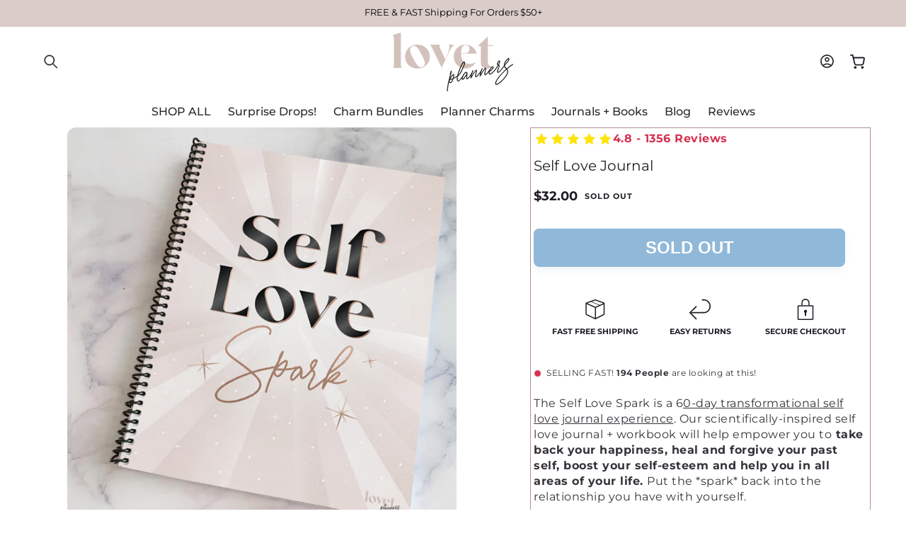

--- FILE ---
content_type: text/html; charset=utf-8
request_url: https://lovetplanners.com/collections/notebooks/products/self-love-journal
body_size: 53345
content:
<!doctype html>
<html class="no-js" lang="en">
  <head>

    
    
    
    
    
      
      
    
  
    <meta charset="utf-8">
    <meta http-equiv="X-UA-Compatible" content="IE=edge">
    <meta name="viewport" content="width=device-width,initial-scale=1">
    <meta name="theme-color" content="">
    <link rel="canonical" href="https://lovetplanners.com/products/self-love-journal"><link rel="preconnect" href="https://fonts.shopifycdn.com" crossorigin><title>
      Self Love Journal | Guided Self Love Journal and Workbook
 &ndash; Lovet Planners </title>

    
      <meta name="description" content="Our Self Love Journal the &quot;Self Love Spark&quot; is a 60-day transformational self love journal experience. Based on scientifically proven methods, this self love journal + workbook will help empower you to take back your happiness, heal and forgive your past self, boost your self-esteem and help you in all areas of your life.">
    

    

<meta property="og:site_name" content="Lovet Planners ">
<meta property="og:url" content="https://lovetplanners.com/products/self-love-journal">
<meta property="og:title" content="Self Love Journal | Guided Self Love Journal and Workbook">
<meta property="og:type" content="product">
<meta property="og:description" content="Our Self Love Journal the &quot;Self Love Spark&quot; is a 60-day transformational self love journal experience. Based on scientifically proven methods, this self love journal + workbook will help empower you to take back your happiness, heal and forgive your past self, boost your self-esteem and help you in all areas of your life."><meta property="og:image" content="http://lovetplanners.com/cdn/shop/products/SelfLoveJournalThatWorks.png?v=1759252796">
  <meta property="og:image:secure_url" content="https://lovetplanners.com/cdn/shop/products/SelfLoveJournalThatWorks.png?v=1759252796">
  <meta property="og:image:width" content="750">
  <meta property="og:image:height" content="750"><meta property="og:price:amount" content="32.00">
  <meta property="og:price:currency" content="USD"><meta name="twitter:card" content="summary_large_image">
<meta name="twitter:title" content="Self Love Journal | Guided Self Love Journal and Workbook">
<meta name="twitter:description" content="Our Self Love Journal the &quot;Self Love Spark&quot; is a 60-day transformational self love journal experience. Based on scientifically proven methods, this self love journal + workbook will help empower you to take back your happiness, heal and forgive your past self, boost your self-esteem and help you in all areas of your life.">

    
    <script src="//lovetplanners.com/cdn/shop/t/41/assets/constants.js?v=58251544750838685771727903043" defer="defer"></script>
    <script src="//lovetplanners.com/cdn/shop/t/41/assets/pubsub.js?v=158357773527763999511727903045" defer="defer"></script>
    <script src="//lovetplanners.com/cdn/shop/t/41/assets/global.js?v=64863389114956858101727903043" defer="defer"></script><script type="text/javascript"  src="//lovetplanners.com/cdn/shop/t/41/assets/jquery.js?v=168723062009383479511727903044"></script><script>window.performance && window.performance.mark && window.performance.mark('shopify.content_for_header.start');</script><meta name="google-site-verification" content="tHhscs3fTw8tBXlTM_6MMm74tuxZaVWXtX30xLTSjT0">
<meta name="google-site-verification" content="tHhscs3fTw8tBXlTM_6MMm74tuxZaVWXtX30xLTSjT0">
<meta id="shopify-digital-wallet" name="shopify-digital-wallet" content="/12181897316/digital_wallets/dialog">
<meta name="shopify-checkout-api-token" content="41bb02985cf3813cae951f22648c510e">
<meta id="in-context-paypal-metadata" data-shop-id="12181897316" data-venmo-supported="false" data-environment="production" data-locale="en_US" data-paypal-v4="true" data-currency="USD">
<link rel="alternate" type="application/json+oembed" href="https://lovetplanners.com/products/self-love-journal.oembed">
<script async="async" src="/checkouts/internal/preloads.js?locale=en-US"></script>
<link rel="preconnect" href="https://shop.app" crossorigin="anonymous">
<script async="async" src="https://shop.app/checkouts/internal/preloads.js?locale=en-US&shop_id=12181897316" crossorigin="anonymous"></script>
<script id="apple-pay-shop-capabilities" type="application/json">{"shopId":12181897316,"countryCode":"US","currencyCode":"USD","merchantCapabilities":["supports3DS"],"merchantId":"gid:\/\/shopify\/Shop\/12181897316","merchantName":"Lovet Planners ","requiredBillingContactFields":["postalAddress","email"],"requiredShippingContactFields":["postalAddress","email"],"shippingType":"shipping","supportedNetworks":["visa","masterCard","amex","discover","elo","jcb"],"total":{"type":"pending","label":"Lovet Planners ","amount":"1.00"},"shopifyPaymentsEnabled":true,"supportsSubscriptions":true}</script>
<script id="shopify-features" type="application/json">{"accessToken":"41bb02985cf3813cae951f22648c510e","betas":["rich-media-storefront-analytics"],"domain":"lovetplanners.com","predictiveSearch":true,"shopId":12181897316,"locale":"en"}</script>
<script>var Shopify = Shopify || {};
Shopify.shop = "covetagency.myshopify.com";
Shopify.locale = "en";
Shopify.currency = {"active":"USD","rate":"1.0"};
Shopify.country = "US";
Shopify.theme = {"name":"olivia-13-1-8","id":137843474586,"schema_name":"Olivia","schema_version":"13.1.8","theme_store_id":null,"role":"main"};
Shopify.theme.handle = "null";
Shopify.theme.style = {"id":null,"handle":null};
Shopify.cdnHost = "lovetplanners.com/cdn";
Shopify.routes = Shopify.routes || {};
Shopify.routes.root = "/";</script>
<script type="module">!function(o){(o.Shopify=o.Shopify||{}).modules=!0}(window);</script>
<script>!function(o){function n(){var o=[];function n(){o.push(Array.prototype.slice.apply(arguments))}return n.q=o,n}var t=o.Shopify=o.Shopify||{};t.loadFeatures=n(),t.autoloadFeatures=n()}(window);</script>
<script>
  window.ShopifyPay = window.ShopifyPay || {};
  window.ShopifyPay.apiHost = "shop.app\/pay";
  window.ShopifyPay.redirectState = null;
</script>
<script id="shop-js-analytics" type="application/json">{"pageType":"product"}</script>
<script defer="defer" async type="module" src="//lovetplanners.com/cdn/shopifycloud/shop-js/modules/v2/client.init-shop-cart-sync_WVOgQShq.en.esm.js"></script>
<script defer="defer" async type="module" src="//lovetplanners.com/cdn/shopifycloud/shop-js/modules/v2/chunk.common_C_13GLB1.esm.js"></script>
<script defer="defer" async type="module" src="//lovetplanners.com/cdn/shopifycloud/shop-js/modules/v2/chunk.modal_CLfMGd0m.esm.js"></script>
<script type="module">
  await import("//lovetplanners.com/cdn/shopifycloud/shop-js/modules/v2/client.init-shop-cart-sync_WVOgQShq.en.esm.js");
await import("//lovetplanners.com/cdn/shopifycloud/shop-js/modules/v2/chunk.common_C_13GLB1.esm.js");
await import("//lovetplanners.com/cdn/shopifycloud/shop-js/modules/v2/chunk.modal_CLfMGd0m.esm.js");

  window.Shopify.SignInWithShop?.initShopCartSync?.({"fedCMEnabled":true,"windoidEnabled":true});

</script>
<script defer="defer" async type="module" src="//lovetplanners.com/cdn/shopifycloud/shop-js/modules/v2/client.payment-terms_BWmiNN46.en.esm.js"></script>
<script defer="defer" async type="module" src="//lovetplanners.com/cdn/shopifycloud/shop-js/modules/v2/chunk.common_C_13GLB1.esm.js"></script>
<script defer="defer" async type="module" src="//lovetplanners.com/cdn/shopifycloud/shop-js/modules/v2/chunk.modal_CLfMGd0m.esm.js"></script>
<script type="module">
  await import("//lovetplanners.com/cdn/shopifycloud/shop-js/modules/v2/client.payment-terms_BWmiNN46.en.esm.js");
await import("//lovetplanners.com/cdn/shopifycloud/shop-js/modules/v2/chunk.common_C_13GLB1.esm.js");
await import("//lovetplanners.com/cdn/shopifycloud/shop-js/modules/v2/chunk.modal_CLfMGd0m.esm.js");

  
</script>
<script>
  window.Shopify = window.Shopify || {};
  if (!window.Shopify.featureAssets) window.Shopify.featureAssets = {};
  window.Shopify.featureAssets['shop-js'] = {"shop-cart-sync":["modules/v2/client.shop-cart-sync_DuR37GeY.en.esm.js","modules/v2/chunk.common_C_13GLB1.esm.js","modules/v2/chunk.modal_CLfMGd0m.esm.js"],"init-fed-cm":["modules/v2/client.init-fed-cm_BucUoe6W.en.esm.js","modules/v2/chunk.common_C_13GLB1.esm.js","modules/v2/chunk.modal_CLfMGd0m.esm.js"],"shop-toast-manager":["modules/v2/client.shop-toast-manager_B0JfrpKj.en.esm.js","modules/v2/chunk.common_C_13GLB1.esm.js","modules/v2/chunk.modal_CLfMGd0m.esm.js"],"init-shop-cart-sync":["modules/v2/client.init-shop-cart-sync_WVOgQShq.en.esm.js","modules/v2/chunk.common_C_13GLB1.esm.js","modules/v2/chunk.modal_CLfMGd0m.esm.js"],"shop-button":["modules/v2/client.shop-button_B_U3bv27.en.esm.js","modules/v2/chunk.common_C_13GLB1.esm.js","modules/v2/chunk.modal_CLfMGd0m.esm.js"],"init-windoid":["modules/v2/client.init-windoid_DuP9q_di.en.esm.js","modules/v2/chunk.common_C_13GLB1.esm.js","modules/v2/chunk.modal_CLfMGd0m.esm.js"],"shop-cash-offers":["modules/v2/client.shop-cash-offers_BmULhtno.en.esm.js","modules/v2/chunk.common_C_13GLB1.esm.js","modules/v2/chunk.modal_CLfMGd0m.esm.js"],"pay-button":["modules/v2/client.pay-button_CrPSEbOK.en.esm.js","modules/v2/chunk.common_C_13GLB1.esm.js","modules/v2/chunk.modal_CLfMGd0m.esm.js"],"init-customer-accounts":["modules/v2/client.init-customer-accounts_jNk9cPYQ.en.esm.js","modules/v2/client.shop-login-button_DJ5ldayH.en.esm.js","modules/v2/chunk.common_C_13GLB1.esm.js","modules/v2/chunk.modal_CLfMGd0m.esm.js"],"avatar":["modules/v2/client.avatar_BTnouDA3.en.esm.js"],"checkout-modal":["modules/v2/client.checkout-modal_pBPyh9w8.en.esm.js","modules/v2/chunk.common_C_13GLB1.esm.js","modules/v2/chunk.modal_CLfMGd0m.esm.js"],"init-shop-for-new-customer-accounts":["modules/v2/client.init-shop-for-new-customer-accounts_BUoCy7a5.en.esm.js","modules/v2/client.shop-login-button_DJ5ldayH.en.esm.js","modules/v2/chunk.common_C_13GLB1.esm.js","modules/v2/chunk.modal_CLfMGd0m.esm.js"],"init-customer-accounts-sign-up":["modules/v2/client.init-customer-accounts-sign-up_CnczCz9H.en.esm.js","modules/v2/client.shop-login-button_DJ5ldayH.en.esm.js","modules/v2/chunk.common_C_13GLB1.esm.js","modules/v2/chunk.modal_CLfMGd0m.esm.js"],"init-shop-email-lookup-coordinator":["modules/v2/client.init-shop-email-lookup-coordinator_CzjY5t9o.en.esm.js","modules/v2/chunk.common_C_13GLB1.esm.js","modules/v2/chunk.modal_CLfMGd0m.esm.js"],"shop-follow-button":["modules/v2/client.shop-follow-button_CsYC63q7.en.esm.js","modules/v2/chunk.common_C_13GLB1.esm.js","modules/v2/chunk.modal_CLfMGd0m.esm.js"],"shop-login-button":["modules/v2/client.shop-login-button_DJ5ldayH.en.esm.js","modules/v2/chunk.common_C_13GLB1.esm.js","modules/v2/chunk.modal_CLfMGd0m.esm.js"],"shop-login":["modules/v2/client.shop-login_B9ccPdmx.en.esm.js","modules/v2/chunk.common_C_13GLB1.esm.js","modules/v2/chunk.modal_CLfMGd0m.esm.js"],"lead-capture":["modules/v2/client.lead-capture_D0K_KgYb.en.esm.js","modules/v2/chunk.common_C_13GLB1.esm.js","modules/v2/chunk.modal_CLfMGd0m.esm.js"],"payment-terms":["modules/v2/client.payment-terms_BWmiNN46.en.esm.js","modules/v2/chunk.common_C_13GLB1.esm.js","modules/v2/chunk.modal_CLfMGd0m.esm.js"]};
</script>
<script>(function() {
  var isLoaded = false;
  function asyncLoad() {
    if (isLoaded) return;
    isLoaded = true;
    var urls = ["https:\/\/loox.io\/widget\/N1Z2WGCkd8\/loox.1553392363649.js?shop=covetagency.myshopify.com","https:\/\/cdn.reamaze.com\/assets\/reamaze-loader.js?shop=covetagency.myshopify.com","https:\/\/cdn.reamaze.com\/assets\/reamaze-loader.js?shop=covetagency.myshopify.com","https:\/\/static-us.afterpay.com\/shopify\/afterpay-attract\/afterpay-attract-widget.js?shop=covetagency.myshopify.com","https:\/\/cdn.attn.tv\/lovetplanners\/dtag.js?shop=covetagency.myshopify.com","\/\/cdn.shopify.com\/proxy\/ae07a5247cb55bad5eebacdf786f61f6971b95d0ae37b392419152ad52732691\/s3-us-west-2.amazonaws.com\/jsstore\/a\/5N0H29Q\/ge.js?shop=covetagency.myshopify.com\u0026sp-cache-control=cHVibGljLCBtYXgtYWdlPTkwMA","\/\/cdn.shopify.com\/proxy\/a892447118ce59bb5cde3fe2313f215c45eb9306071217f0b53404afdd4b3bc7\/app.retention.com\/shopify\/shopify_app_add_to_cart_script.js?shop=covetagency.myshopify.com\u0026sp-cache-control=cHVibGljLCBtYXgtYWdlPTkwMA","https:\/\/api.config-security.com\/first.js?host=covetagency.myshopify.com\u0026plat=SHOPIFY\u0026shop=covetagency.myshopify.com","https:\/\/cdn-app.sealsubscriptions.com\/shopify\/public\/js\/sealsubscriptions.js?shop=covetagency.myshopify.com"];
    for (var i = 0; i < urls.length; i++) {
      var s = document.createElement('script');
      s.type = 'text/javascript';
      s.async = true;
      s.src = urls[i];
      var x = document.getElementsByTagName('script')[0];
      x.parentNode.insertBefore(s, x);
    }
  };
  if(window.attachEvent) {
    window.attachEvent('onload', asyncLoad);
  } else {
    window.addEventListener('load', asyncLoad, false);
  }
})();</script>
<script id="__st">var __st={"a":12181897316,"offset":-28800,"reqid":"e5cc6075-b3bd-414e-86f6-27799b7ad954-1769695686","pageurl":"lovetplanners.com\/collections\/notebooks\/products\/self-love-journal","u":"11f505796adc","p":"product","rtyp":"product","rid":7187715358874};</script>
<script>window.ShopifyPaypalV4VisibilityTracking = true;</script>
<script id="captcha-bootstrap">!function(){'use strict';const t='contact',e='account',n='new_comment',o=[[t,t],['blogs',n],['comments',n],[t,'customer']],c=[[e,'customer_login'],[e,'guest_login'],[e,'recover_customer_password'],[e,'create_customer']],r=t=>t.map((([t,e])=>`form[action*='/${t}']:not([data-nocaptcha='true']) input[name='form_type'][value='${e}']`)).join(','),a=t=>()=>t?[...document.querySelectorAll(t)].map((t=>t.form)):[];function s(){const t=[...o],e=r(t);return a(e)}const i='password',u='form_key',d=['recaptcha-v3-token','g-recaptcha-response','h-captcha-response',i],f=()=>{try{return window.sessionStorage}catch{return}},m='__shopify_v',_=t=>t.elements[u];function p(t,e,n=!1){try{const o=window.sessionStorage,c=JSON.parse(o.getItem(e)),{data:r}=function(t){const{data:e,action:n}=t;return t[m]||n?{data:e,action:n}:{data:t,action:n}}(c);for(const[e,n]of Object.entries(r))t.elements[e]&&(t.elements[e].value=n);n&&o.removeItem(e)}catch(o){console.error('form repopulation failed',{error:o})}}const l='form_type',E='cptcha';function T(t){t.dataset[E]=!0}const w=window,h=w.document,L='Shopify',v='ce_forms',y='captcha';let A=!1;((t,e)=>{const n=(g='f06e6c50-85a8-45c8-87d0-21a2b65856fe',I='https://cdn.shopify.com/shopifycloud/storefront-forms-hcaptcha/ce_storefront_forms_captcha_hcaptcha.v1.5.2.iife.js',D={infoText:'Protected by hCaptcha',privacyText:'Privacy',termsText:'Terms'},(t,e,n)=>{const o=w[L][v],c=o.bindForm;if(c)return c(t,g,e,D).then(n);var r;o.q.push([[t,g,e,D],n]),r=I,A||(h.body.append(Object.assign(h.createElement('script'),{id:'captcha-provider',async:!0,src:r})),A=!0)});var g,I,D;w[L]=w[L]||{},w[L][v]=w[L][v]||{},w[L][v].q=[],w[L][y]=w[L][y]||{},w[L][y].protect=function(t,e){n(t,void 0,e),T(t)},Object.freeze(w[L][y]),function(t,e,n,w,h,L){const[v,y,A,g]=function(t,e,n){const i=e?o:[],u=t?c:[],d=[...i,...u],f=r(d),m=r(i),_=r(d.filter((([t,e])=>n.includes(e))));return[a(f),a(m),a(_),s()]}(w,h,L),I=t=>{const e=t.target;return e instanceof HTMLFormElement?e:e&&e.form},D=t=>v().includes(t);t.addEventListener('submit',(t=>{const e=I(t);if(!e)return;const n=D(e)&&!e.dataset.hcaptchaBound&&!e.dataset.recaptchaBound,o=_(e),c=g().includes(e)&&(!o||!o.value);(n||c)&&t.preventDefault(),c&&!n&&(function(t){try{if(!f())return;!function(t){const e=f();if(!e)return;const n=_(t);if(!n)return;const o=n.value;o&&e.removeItem(o)}(t);const e=Array.from(Array(32),(()=>Math.random().toString(36)[2])).join('');!function(t,e){_(t)||t.append(Object.assign(document.createElement('input'),{type:'hidden',name:u})),t.elements[u].value=e}(t,e),function(t,e){const n=f();if(!n)return;const o=[...t.querySelectorAll(`input[type='${i}']`)].map((({name:t})=>t)),c=[...d,...o],r={};for(const[a,s]of new FormData(t).entries())c.includes(a)||(r[a]=s);n.setItem(e,JSON.stringify({[m]:1,action:t.action,data:r}))}(t,e)}catch(e){console.error('failed to persist form',e)}}(e),e.submit())}));const S=(t,e)=>{t&&!t.dataset[E]&&(n(t,e.some((e=>e===t))),T(t))};for(const o of['focusin','change'])t.addEventListener(o,(t=>{const e=I(t);D(e)&&S(e,y())}));const B=e.get('form_key'),M=e.get(l),P=B&&M;t.addEventListener('DOMContentLoaded',(()=>{const t=y();if(P)for(const e of t)e.elements[l].value===M&&p(e,B);[...new Set([...A(),...v().filter((t=>'true'===t.dataset.shopifyCaptcha))])].forEach((e=>S(e,t)))}))}(h,new URLSearchParams(w.location.search),n,t,e,['guest_login'])})(!0,!0)}();</script>
<script integrity="sha256-4kQ18oKyAcykRKYeNunJcIwy7WH5gtpwJnB7kiuLZ1E=" data-source-attribution="shopify.loadfeatures" defer="defer" src="//lovetplanners.com/cdn/shopifycloud/storefront/assets/storefront/load_feature-a0a9edcb.js" crossorigin="anonymous"></script>
<script crossorigin="anonymous" defer="defer" src="//lovetplanners.com/cdn/shopifycloud/storefront/assets/shopify_pay/storefront-65b4c6d7.js?v=20250812"></script>
<script data-source-attribution="shopify.dynamic_checkout.dynamic.init">var Shopify=Shopify||{};Shopify.PaymentButton=Shopify.PaymentButton||{isStorefrontPortableWallets:!0,init:function(){window.Shopify.PaymentButton.init=function(){};var t=document.createElement("script");t.src="https://lovetplanners.com/cdn/shopifycloud/portable-wallets/latest/portable-wallets.en.js",t.type="module",document.head.appendChild(t)}};
</script>
<script data-source-attribution="shopify.dynamic_checkout.buyer_consent">
  function portableWalletsHideBuyerConsent(e){var t=document.getElementById("shopify-buyer-consent"),n=document.getElementById("shopify-subscription-policy-button");t&&n&&(t.classList.add("hidden"),t.setAttribute("aria-hidden","true"),n.removeEventListener("click",e))}function portableWalletsShowBuyerConsent(e){var t=document.getElementById("shopify-buyer-consent"),n=document.getElementById("shopify-subscription-policy-button");t&&n&&(t.classList.remove("hidden"),t.removeAttribute("aria-hidden"),n.addEventListener("click",e))}window.Shopify?.PaymentButton&&(window.Shopify.PaymentButton.hideBuyerConsent=portableWalletsHideBuyerConsent,window.Shopify.PaymentButton.showBuyerConsent=portableWalletsShowBuyerConsent);
</script>
<script data-source-attribution="shopify.dynamic_checkout.cart.bootstrap">document.addEventListener("DOMContentLoaded",(function(){function t(){return document.querySelector("shopify-accelerated-checkout-cart, shopify-accelerated-checkout")}if(t())Shopify.PaymentButton.init();else{new MutationObserver((function(e,n){t()&&(Shopify.PaymentButton.init(),n.disconnect())})).observe(document.body,{childList:!0,subtree:!0})}}));
</script>
<link id="shopify-accelerated-checkout-styles" rel="stylesheet" media="screen" href="https://lovetplanners.com/cdn/shopifycloud/portable-wallets/latest/accelerated-checkout-backwards-compat.css" crossorigin="anonymous">
<style id="shopify-accelerated-checkout-cart">
        #shopify-buyer-consent {
  margin-top: 1em;
  display: inline-block;
  width: 100%;
}

#shopify-buyer-consent.hidden {
  display: none;
}

#shopify-subscription-policy-button {
  background: none;
  border: none;
  padding: 0;
  text-decoration: underline;
  font-size: inherit;
  cursor: pointer;
}

#shopify-subscription-policy-button::before {
  box-shadow: none;
}

      </style>
<script id="sections-script" data-sections="header" defer="defer" src="//lovetplanners.com/cdn/shop/t/41/compiled_assets/scripts.js?v=35908"></script>
<script>window.performance && window.performance.mark && window.performance.mark('shopify.content_for_header.end');</script>


    <style data-shopify>
      @font-face {
  font-family: Montserrat;
  font-weight: 400;
  font-style: normal;
  font-display: swap;
  src: url("//lovetplanners.com/cdn/fonts/montserrat/montserrat_n4.81949fa0ac9fd2021e16436151e8eaa539321637.woff2") format("woff2"),
       url("//lovetplanners.com/cdn/fonts/montserrat/montserrat_n4.a6c632ca7b62da89c3594789ba828388aac693fe.woff") format("woff");
}

      @font-face {
  font-family: Montserrat;
  font-weight: 700;
  font-style: normal;
  font-display: swap;
  src: url("//lovetplanners.com/cdn/fonts/montserrat/montserrat_n7.3c434e22befd5c18a6b4afadb1e3d77c128c7939.woff2") format("woff2"),
       url("//lovetplanners.com/cdn/fonts/montserrat/montserrat_n7.5d9fa6e2cae713c8fb539a9876489d86207fe957.woff") format("woff");
}

      @font-face {
  font-family: Montserrat;
  font-weight: 400;
  font-style: italic;
  font-display: swap;
  src: url("//lovetplanners.com/cdn/fonts/montserrat/montserrat_i4.5a4ea298b4789e064f62a29aafc18d41f09ae59b.woff2") format("woff2"),
       url("//lovetplanners.com/cdn/fonts/montserrat/montserrat_i4.072b5869c5e0ed5b9d2021e4c2af132e16681ad2.woff") format("woff");
}

      @font-face {
  font-family: Montserrat;
  font-weight: 700;
  font-style: italic;
  font-display: swap;
  src: url("//lovetplanners.com/cdn/fonts/montserrat/montserrat_i7.a0d4a463df4f146567d871890ffb3c80408e7732.woff2") format("woff2"),
       url("//lovetplanners.com/cdn/fonts/montserrat/montserrat_i7.f6ec9f2a0681acc6f8152c40921d2a4d2e1a2c78.woff") format("woff");
}

      @font-face {
  font-family: Montserrat;
  font-weight: 400;
  font-style: normal;
  font-display: swap;
  src: url("//lovetplanners.com/cdn/fonts/montserrat/montserrat_n4.81949fa0ac9fd2021e16436151e8eaa539321637.woff2") format("woff2"),
       url("//lovetplanners.com/cdn/fonts/montserrat/montserrat_n4.a6c632ca7b62da89c3594789ba828388aac693fe.woff") format("woff");
}

      @font-face {
  font-family: Montserrat;
  font-weight: 500;
  font-style: normal;
  font-display: swap;
  src: url("//lovetplanners.com/cdn/fonts/montserrat/montserrat_n5.07ef3781d9c78c8b93c98419da7ad4fbeebb6635.woff2") format("woff2"),
       url("//lovetplanners.com/cdn/fonts/montserrat/montserrat_n5.adf9b4bd8b0e4f55a0b203cdd84512667e0d5e4d.woff") format("woff");
}

      

      
        :root,
        .color-background-1 {
          --color-background: 255,255,255;
        
          --gradient-background: radial-gradient(rgba(219, 204, 201, 1), rgba(219, 204, 201, 1));
        

        

        --color-foreground: 0,0,0;
        --color-background-contrast: 191,191,191;
        --color-shadow: 255,255,255;
        --color-button: 33,114,179;
        --color-button-text: 255,255,255;
        --color-secondary-button: 255,255,255;
        --color-secondary-button-text: 33,114,179;
        --color-link: 33,114,179;
        --color-badge-foreground: 0,0,0;
        --color-badge-background: 255,255,255;
        --color-badge-border: 0,0,0;
        --payment-terms-background-color: rgb(255 255 255);
        --sale-price: rgb(213 49 81);
      }
      
        
        .color-background-2 {
          --color-background: 31,29,36;
        
          --gradient-background: #1f1d24;
        

        

        --color-foreground: 255,255,255;
        --color-background-contrast: 43,40,50;
        --color-shadow: 0,0,0;
        --color-button: 255,255,255;
        --color-button-text: 31,29,36;
        --color-secondary-button: 31,29,36;
        --color-secondary-button-text: 255,255,255;
        --color-link: 255,255,255;
        --color-badge-foreground: 255,255,255;
        --color-badge-background: 31,29,36;
        --color-badge-border: 255,255,255;
        --payment-terms-background-color: rgb(31 29 36);
        --sale-price: rgb(213 49 81);
      }
      
        
        .color-inverse {
          --color-background: 219,204,201;
        
          --gradient-background: #dbccc9;
        

        

        --color-foreground: 0,0,0;
        --color-background-contrast: 168,132,124;
        --color-shadow: 33,114,179;
        --color-button: 33,114,179;
        --color-button-text: 255,255,255;
        --color-secondary-button: 219,204,201;
        --color-secondary-button-text: 33,114,179;
        --color-link: 33,114,179;
        --color-badge-foreground: 0,0,0;
        --color-badge-background: 219,204,201;
        --color-badge-border: 0,0,0;
        --payment-terms-background-color: rgb(219 204 201);
        --sale-price: rgb(213 49 81);
      }
      
        
        .color-accent-1 {
          --color-background: 177,143,142;
        
          --gradient-background: #b18f8e;
        

        

        --color-foreground: 255,255,255;
        --color-background-contrast: 113,79,78;
        --color-shadow: 33,114,179;
        --color-button: 33,114,179;
        --color-button-text: 255,255,255;
        --color-secondary-button: 177,143,142;
        --color-secondary-button-text: 33,114,179;
        --color-link: 33,114,179;
        --color-badge-foreground: 255,255,255;
        --color-badge-background: 177,143,142;
        --color-badge-border: 255,255,255;
        --payment-terms-background-color: rgb(177 143 142);
        --sale-price: rgb(213 49 81);
      }
      
        
        .color-accent-2 {
          --color-background: 255,255,255;
        
          --gradient-background: #ffffff;
        

        

        --color-foreground: 31,29,36;
        --color-background-contrast: 191,191,191;
        --color-shadow: 33,114,179;
        --color-button: 33,114,179;
        --color-button-text: 255,255,255;
        --color-secondary-button: 255,255,255;
        --color-secondary-button-text: 33,114,179;
        --color-link: 33,114,179;
        --color-badge-foreground: 31,29,36;
        --color-badge-background: 255,255,255;
        --color-badge-border: 31,29,36;
        --payment-terms-background-color: rgb(255 255 255);
        --sale-price: rgb(213 49 81);
      }
      
        
        .color-scheme-15ab6c1a-5144-4b7d-a402-482fa31b8c04 {
          --color-background: 255,255,255;
        
          --gradient-background: #ffffff;
        

        

        --color-foreground: 31,29,36;
        --color-background-contrast: 191,191,191;
        --color-shadow: 33,114,179;
        --color-button: 33,114,179;
        --color-button-text: 255,255,255;
        --color-secondary-button: 255,255,255;
        --color-secondary-button-text: 33,114,179;
        --color-link: 33,114,179;
        --color-badge-foreground: 31,29,36;
        --color-badge-background: 255,255,255;
        --color-badge-border: 31,29,36;
        --payment-terms-background-color: rgb(255 255 255);
        --sale-price: rgb(213 49 81);
      }
      
        
        .color-scheme-64a2b88c-c634-4339-8359-e0e748086a7e {
          --color-background: 255,255,255;
        
          --gradient-background: linear-gradient(180deg, rgba(227, 220, 217, 1), rgba(255, 245, 247, 1) 100%);
        

        

        --color-foreground: 177,143,142;
        --color-background-contrast: 191,191,191;
        --color-shadow: 33,114,179;
        --color-button: 33,114,179;
        --color-button-text: 255,255,255;
        --color-secondary-button: 255,255,255;
        --color-secondary-button-text: 33,114,179;
        --color-link: 33,114,179;
        --color-badge-foreground: 177,143,142;
        --color-badge-background: 255,255,255;
        --color-badge-border: 177,143,142;
        --payment-terms-background-color: rgb(255 255 255);
        --sale-price: rgb(213 49 81);
      }
      
        
        .color-scheme-ad51283d-6044-441e-b8ec-b4441c2da21b {
          --color-background: 255,255,255;
        
          --gradient-background: #ffffff;
        

        

        --color-foreground: 177,143,142;
        --color-background-contrast: 191,191,191;
        --color-shadow: 33,114,179;
        --color-button: 33,114,179;
        --color-button-text: 255,255,255;
        --color-secondary-button: 255,255,255;
        --color-secondary-button-text: 33,114,179;
        --color-link: 33,114,179;
        --color-badge-foreground: 177,143,142;
        --color-badge-background: 255,255,255;
        --color-badge-border: 177,143,142;
        --payment-terms-background-color: rgb(255 255 255);
        --sale-price: rgb(213 49 81);
      }
      
        
        .color-scheme-a5804aff-65ef-4d98-9b3d-fee032a22621 {
          --color-background: 255,255,255;
        
          --gradient-background: linear-gradient(180deg, rgba(227, 221, 217, 1), rgba(255, 245, 247, 1) 100%);
        

        

        --color-foreground: 0,0,0;
        --color-background-contrast: 191,191,191;
        --color-shadow: 33,114,179;
        --color-button: 33,114,179;
        --color-button-text: 255,255,255;
        --color-secondary-button: 255,255,255;
        --color-secondary-button-text: 33,114,179;
        --color-link: 33,114,179;
        --color-badge-foreground: 0,0,0;
        --color-badge-background: 255,255,255;
        --color-badge-border: 0,0,0;
        --payment-terms-background-color: rgb(255 255 255);
        --sale-price: rgb(213 49 81);
      }
      
        
        .color-scheme-3c6f3607-9831-472a-835b-0891e06092d0 {
          --color-background: 255,255,255;
        
          --gradient-background: #ffffff;
        

        

        --color-foreground: 255,255,255;
        --color-background-contrast: 191,191,191;
        --color-shadow: 33,114,179;
        --color-button: 33,114,179;
        --color-button-text: 255,255,255;
        --color-secondary-button: 255,255,255;
        --color-secondary-button-text: 33,114,179;
        --color-link: 33,114,179;
        --color-badge-foreground: 255,255,255;
        --color-badge-background: 255,255,255;
        --color-badge-border: 255,255,255;
        --payment-terms-background-color: rgb(255 255 255);
        --sale-price: rgb(213 49 81);
      }
      
        
        .color-scheme-0cc2ef40-47ac-4847-8531-c30b7fb734fe {
          --color-background: 177,143,142;
        
          --gradient-background: #b18f8e;
        

        

        --color-foreground: 0,0,0;
        --color-background-contrast: 113,79,78;
        --color-shadow: 255,255,255;
        --color-button: 33,114,179;
        --color-button-text: 255,255,255;
        --color-secondary-button: 177,143,142;
        --color-secondary-button-text: 33,114,179;
        --color-link: 33,114,179;
        --color-badge-foreground: 0,0,0;
        --color-badge-background: 177,143,142;
        --color-badge-border: 0,0,0;
        --payment-terms-background-color: rgb(177 143 142);
        --sale-price: rgb(213 49 81);
      }
      

      body, .color-background-1, .color-background-2, .color-inverse, .color-accent-1, .color-accent-2, .color-scheme-15ab6c1a-5144-4b7d-a402-482fa31b8c04, .color-scheme-64a2b88c-c634-4339-8359-e0e748086a7e, .color-scheme-ad51283d-6044-441e-b8ec-b4441c2da21b, .color-scheme-a5804aff-65ef-4d98-9b3d-fee032a22621, .color-scheme-3c6f3607-9831-472a-835b-0891e06092d0, .color-scheme-0cc2ef40-47ac-4847-8531-c30b7fb734fe {
        color: rgba(var(--color-foreground), 0.9);
        /*text-shadow: currentColor 0px 0 px;*/
        background-color: rgb(var(--color-background));
      }

      :root {
        --font-body-family: Montserrat, sans-serif;
        --font-body-style: normal;
        --font-body-weight: 400;
        --font-body-weight-bold: 700;
        --font-body-height: 1.4;
        --font-body-spacing: 0.5px;
        --font-menu-family: Montserrat, sans-serif;
        --font-menu-style: normal;
        --font-menu-weight: 500;
        --font-menu-weight-medium: 500;
        --font-menu-weight-bold: 800;
        --font-button-family: Poppins, sans-serif;
        --font-button-style: normal;
        --font-button-weight: 600;
        --font-button-weight-medium: 500;
        --font-button-weight-bold: 900;
        --font-collapsible-family: Poppins, sans-serif;
        --font-collapsible-style: normal;
        --font-collapsible-weight: 500;
        --font-collapsible-weight-medium: 500;
        --font-collapsible-weight-bold: 800;
        --font-collapsible-size: 16px;
        --font-collapsible-spacing: 0px;

        --font-heading-family: Montserrat, sans-serif;
        --font-heading-style: normal;
        --font-heading-italic: "system_ui", -apple-system, 'Segoe UI', Roboto, 'Helvetica Neue', 'Noto Sans', 'Liberation Sans', Arial, sans-serif, 'Apple Color Emoji', 'Segoe UI Emoji', 'Segoe UI Symbol', 'Noto Color Emoji';
        --font-heading-italic-style: normal;
        --font-heading-weight: 400;
        --font-heading-spacing: 0px;
        --font-heading-height: 1.2;

        --font-body-scale: 1.0;
        --font-heading-scale: 1.0;

        --media-padding: px;
        --media-border-opacity: 0.05;
        --media-border-width: 0px;
        --media-radius: 12px;
        --media-shadow-opacity: 0.0;
        --media-shadow-horizontal-offset: 0px;
        --media-shadow-vertical-offset: 4px;
        --media-shadow-blur-radius: 5px;
        --media-shadow-visible: 0;

        --page-width: 160rem;
        --page-width-margin: 0rem;

        --product-card-image-padding: 0.0rem;
        --product-card-corner-radius: 1.0rem;
        --product-card-text-alignment: left;
        --product-card-border-width: 0.0rem;
        --product-card-border-opacity: 0.05;
        --product-card-shadow-opacity: 0.0;
        --product-card-shadow-visible: 0;
        --product-card-shadow-horizontal-offset: 0.0rem;
        --product-card-shadow-vertical-offset: 0.4rem;
        --product-card-shadow-blur-radius: 0.5rem;

        --collection-card-image-padding: 0.0rem;
        --collection-card-corner-radius: 0.0rem;
        --collection-card-text-alignment: center;
        --collection-card-border-width: 0.0rem;
        --collection-card-border-opacity: 0.1;
        --collection-card-shadow-opacity: 0.0;
        --collection-card-shadow-visible: 0;
        --collection-card-shadow-horizontal-offset: 0.0rem;
        --collection-card-shadow-vertical-offset: 0.4rem;
        --collection-card-shadow-blur-radius: 0.5rem;

        --blog-card-image-padding: 0.0rem;
        --blog-card-corner-radius: 0.6rem;
        --blog-card-text-alignment: left;
        --blog-card-border-width: 0.1rem;
        --blog-card-border-opacity: 0.1;
        --blog-card-shadow-opacity: 0.05;
        --blog-card-shadow-visible: 1;
        --blog-card-shadow-horizontal-offset: 0.0rem;
        --blog-card-shadow-vertical-offset: 0.4rem;
        --blog-card-shadow-blur-radius: 4.0rem;

        --badge-corner-radius: 0.2rem;
        --badge-border-width: 0.0rem;
        --badge-border-color: transparent;

        --popup-border-width: 1px;
        --popup-border-opacity: 0.05;
        --popup-corner-radius: 2px;
        --popup-shadow-opacity: 0.0;
        --popup-shadow-horizontal-offset: 0px;
        --popup-shadow-vertical-offset: 4px;
        --popup-shadow-blur-radius: 5px;

        --drawer-border-width: 1px;
        --drawer-border-opacity: 0.05;
        --drawer-shadow-opacity: 0.0;
        --drawer-shadow-horizontal-offset: 0px;
        --drawer-shadow-vertical-offset: 4px;
        --drawer-shadow-blur-radius: 5px;

        --spacing-sections-desktop: 0px;
        --spacing-sections-mobile: 0px;

        --grid-desktop-vertical-spacing: 20px;
        --grid-desktop-horizontal-spacing: 20px;
        --grid-mobile-vertical-spacing: 10px;
        --grid-mobile-horizontal-spacing: 10px;

        --text-boxes-border-opacity: 0.05;
        --text-boxes-border-width: 0px;
        --text-boxes-radius: 6px;
        --text-boxes-shadow-opacity: 0.0;
        --text-boxes-shadow-visible: 0;
        --text-boxes-shadow-horizontal-offset: 0px;
        --text-boxes-shadow-vertical-offset: 4px;
        --text-boxes-shadow-blur-radius: 5px;

        --buttons-radius: 6px;
        --buttons-radius-outset: 8px;
        --buttons-border-width: 2px;
        --buttons-border-opacity: 1.0;
        --buttons-shadow-opacity: 0.15;
        --buttons-shadow-visible: 1;
        --buttons-shadow-horizontal-offset: 0px;
        --buttons-shadow-vertical-offset: 4px;
        --buttons-shadow-blur-radius: 10px;
        --buttons-border-offset: 0.3px;

        --inputs-radius: 8px;
        --inputs-border-width: 1px;
        --inputs-border-opacity: 0.1;
        --inputs-shadow-opacity: 0.0;
        --inputs-shadow-horizontal-offset: 0px;
        --inputs-margin-offset: 0px;
        --inputs-shadow-vertical-offset: 4px;
        --inputs-shadow-blur-radius: 5px;
        --inputs-radius-outset: 9px;

        --variant-pills-radius: 40px;
        --variant-pills-border-width: 1px;
        --variant-pills-border-opacity: 0.0;
        --variant-pills-shadow-opacity: 0.0;
        --variant-pills-shadow-horizontal-offset: 2px;
        --variant-pills-shadow-vertical-offset: 4px;
        --variant-pills-shadow-blur-radius: 10px;
        --button-height: 5rem;
        --button-height_mobile: 4rem;
        --button-style: uppercase;
        --button-text-size: 24px;
        --button-text-size_mobile: 20px;
        --button-text-space: 0px;
        --button-text-weight: 600;

        --fancy-gradient: linear-gradient(108deg, rgba(206, 41, 41, 1), rgba(255, 126, 141, 1) 100%);
        --fancy-text: #000000;
        --fancy-background: #FFFBB7;
        --fancy-text-size: 100%;
        --fancy-padding-left: 10px;
        --fancy-padding-right: 10px;
        --fancy-padding-top: 0px;
        --fancy-padding-bottom: 0px;
        --fancy-border-radius: 0px;
        --fancy-padding-bottom: 0px;
      }

      *,
      *::before,
      *::after {
        box-sizing: inherit;
      }

      html {
        box-sizing: border-box;
        font-size: calc(var(--font-body-scale) * 62.5%);
        height: 100%;
      }

      body {
        display: grid;
        grid-template-rows: auto auto 1fr auto;
        grid-template-columns: 100%;
        min-height: 100%;
        margin: 0;
        font-size: 1.5rem;
        letter-spacing: var(--font-body-spacing);
        line-height: var(--font-body-height);
        font-family: var(--font-body-family);
        font-style: var(--font-body-style);
        font-weight: var(--font-body-weight);
        font-synthesis: none;
        -moz-font-feature-settings: 'kern';
        -webkit-font-smoothing: antialiased;
      }

      @media screen and (min-width: 750px) {
        body {
          font-size: 1.6rem;
        }
      }
    </style>
    <link href="//lovetplanners.com/cdn/shop/t/41/assets/base.css?v=7612685262371851931727903042" rel="stylesheet" type="text/css" media="all" />
    <link href="//lovetplanners.com/cdn/shop/t/41/assets/lumin.css?v=162850181561636318021727903044" rel="stylesheet" type="text/css" media="all" />
    <link href="//lovetplanners.com/cdn/shop/t/41/assets/lumin-fancy-text.css?v=54614068866017147881727903044" rel="stylesheet" type="text/css" media="all" />
<link rel="preload" as="font" href="//lovetplanners.com/cdn/fonts/montserrat/montserrat_n4.81949fa0ac9fd2021e16436151e8eaa539321637.woff2" type="font/woff2" crossorigin><link rel="preload" as="font" href="//lovetplanners.com/cdn/fonts/montserrat/montserrat_n4.81949fa0ac9fd2021e16436151e8eaa539321637.woff2" type="font/woff2" crossorigin><link rel="preload" as="font" href="//lovetplanners.com/cdn/fonts/montserrat/montserrat_n5.07ef3781d9c78c8b93c98419da7ad4fbeebb6635.woff2" type="font/woff2" crossorigin><link rel="preload" as="font" href="//lovetplanners.com/cdn/fonts/poppins/poppins_n6.aa29d4918bc243723d56b59572e18228ed0786f6.woff2" type="font/woff2" crossorigin>
<link href="//lovetplanners.com/cdn/shop/t/41/assets/component-localization-form.css?v=143319823105703127341727903043" rel="stylesheet" type="text/css" media="all" />
      <script src="//lovetplanners.com/cdn/shop/t/41/assets/localization-form.js?v=161644695336821385561727903044" defer="defer"></script><link
        rel="stylesheet"
        href="//lovetplanners.com/cdn/shop/t/41/assets/component-predictive-search.css?v=118923337488134913561727903043"
        media="print"
        onload="this.media='all'"
      ><script>
      document.documentElement.className = document.documentElement.className.replace('no-js', 'js');
      if (Shopify.designMode) {
        document.documentElement.classList.add('shopify-design-mode');
      }
    </script>
	<script src="//lovetplanners.com/cdn/shop/t/41/assets/popup.js?v=130848648529786832841727903044" defer="defer"></script>
      
     
      <link href="//lovetplanners.com/cdn/shop/t/41/assets/lumin-freeshipping-bar.css?v=16222646124699028311727903044" rel="stylesheet" type="text/css" media="all" />

      
        <script src="//lovetplanners.com/cdn/shop/t/41/assets/lumin-freeshipping-bar.js?v=96634324064717236251727903044" defer="defer"></script>
        <script>
          document.addEventListener('DOMContentLoaded', function() {
            const freeshippingBar = new HCFsb({
              selector: '#fsb', // Selector of the HTML template (Snippet)
              events: ['fsb:product:added', 'fsb:cart:update'], //Events used to update the FSB
              placeholder: '(x)' //Placeholder character to replace the goal/remaining amount in the FSB headline
            });
            freeshippingBar.attachEvents();
          });
        </script>
      
    
  <!-- BEGIN app block: shopify://apps/attentive/blocks/attn-tag/8df62c72-8fe4-407e-a5b3-72132be30a0d --><script type="text/javascript" src="https://cdn.attn.tv/lovetplanners/dtag.js?source=app-embed" defer="defer"></script>


<!-- END app block --><!-- BEGIN app block: shopify://apps/triplewhale/blocks/triple_pixel_snippet/483d496b-3f1a-4609-aea7-8eee3b6b7a2a --><link rel='preconnect dns-prefetch' href='https://api.config-security.com/' crossorigin />
<link rel='preconnect dns-prefetch' href='https://conf.config-security.com/' crossorigin />
<script>
/* >> TriplePixel :: start*/
window.TriplePixelData={TripleName:"covetagency.myshopify.com",ver:"2.16",plat:"SHOPIFY",isHeadless:false,src:'SHOPIFY_EXT',product:{id:"7187715358874",name:`Self Love Journal`,price:"32.00",variant:"41430684631194"},search:"",collection:"112347512932",cart:"drawer",template:"product",curr:"USD" || "USD"},function(W,H,A,L,E,_,B,N){function O(U,T,P,H,R){void 0===R&&(R=!1),H=new XMLHttpRequest,P?(H.open("POST",U,!0),H.setRequestHeader("Content-Type","text/plain")):H.open("GET",U,!0),H.send(JSON.stringify(P||{})),H.onreadystatechange=function(){4===H.readyState&&200===H.status?(R=H.responseText,U.includes("/first")?eval(R):P||(N[B]=R)):(299<H.status||H.status<200)&&T&&!R&&(R=!0,O(U,T-1,P))}}if(N=window,!N[H+"sn"]){N[H+"sn"]=1,L=function(){return Date.now().toString(36)+"_"+Math.random().toString(36)};try{A.setItem(H,1+(0|A.getItem(H)||0)),(E=JSON.parse(A.getItem(H+"U")||"[]")).push({u:location.href,r:document.referrer,t:Date.now(),id:L()}),A.setItem(H+"U",JSON.stringify(E))}catch(e){}var i,m,p;A.getItem('"!nC`')||(_=A,A=N,A[H]||(E=A[H]=function(t,e,i){return void 0===i&&(i=[]),"State"==t?E.s:(W=L(),(E._q=E._q||[]).push([W,t,e].concat(i)),W)},E.s="Installed",E._q=[],E.ch=W,B="configSecurityConfModel",N[B]=1,O("https://conf.config-security.com/model",5),i=L(),m=A[atob("c2NyZWVu")],_.setItem("di_pmt_wt",i),p={id:i,action:"profile",avatar:_.getItem("auth-security_rand_salt_"),time:m[atob("d2lkdGg=")]+":"+m[atob("aGVpZ2h0")],host:A.TriplePixelData.TripleName,plat:A.TriplePixelData.plat,url:window.location.href.slice(0,500),ref:document.referrer,ver:A.TriplePixelData.ver},O("https://api.config-security.com/event",5,p),O("https://api.config-security.com/first?host=".concat(p.host,"&plat=").concat(p.plat),5)))}}("","TriplePixel",localStorage);
/* << TriplePixel :: end*/
</script>



<!-- END app block --><!-- BEGIN app block: shopify://apps/klaviyo-email-marketing-sms/blocks/klaviyo-onsite-embed/2632fe16-c075-4321-a88b-50b567f42507 -->












  <script async src="https://static.klaviyo.com/onsite/js/KGFgxw/klaviyo.js?company_id=KGFgxw"></script>
  <script>!function(){if(!window.klaviyo){window._klOnsite=window._klOnsite||[];try{window.klaviyo=new Proxy({},{get:function(n,i){return"push"===i?function(){var n;(n=window._klOnsite).push.apply(n,arguments)}:function(){for(var n=arguments.length,o=new Array(n),w=0;w<n;w++)o[w]=arguments[w];var t="function"==typeof o[o.length-1]?o.pop():void 0,e=new Promise((function(n){window._klOnsite.push([i].concat(o,[function(i){t&&t(i),n(i)}]))}));return e}}})}catch(n){window.klaviyo=window.klaviyo||[],window.klaviyo.push=function(){var n;(n=window._klOnsite).push.apply(n,arguments)}}}}();</script>

  
    <script id="viewed_product">
      if (item == null) {
        var _learnq = _learnq || [];

        var MetafieldReviews = null
        var MetafieldYotpoRating = null
        var MetafieldYotpoCount = null
        var MetafieldLooxRating = null
        var MetafieldLooxCount = null
        var okendoProduct = null
        var okendoProductReviewCount = null
        var okendoProductReviewAverageValue = null
        try {
          // The following fields are used for Customer Hub recently viewed in order to add reviews.
          // This information is not part of __kla_viewed. Instead, it is part of __kla_viewed_reviewed_items
          MetafieldReviews = {};
          MetafieldYotpoRating = null
          MetafieldYotpoCount = null
          MetafieldLooxRating = "4.9"
          MetafieldLooxCount = 32

          okendoProduct = null
          // If the okendo metafield is not legacy, it will error, which then requires the new json formatted data
          if (okendoProduct && 'error' in okendoProduct) {
            okendoProduct = null
          }
          okendoProductReviewCount = okendoProduct ? okendoProduct.reviewCount : null
          okendoProductReviewAverageValue = okendoProduct ? okendoProduct.reviewAverageValue : null
        } catch (error) {
          console.error('Error in Klaviyo onsite reviews tracking:', error);
        }

        var item = {
          Name: "Self Love Journal",
          ProductID: 7187715358874,
          Categories: ["Products","Self Love Journals"],
          ImageURL: "https://lovetplanners.com/cdn/shop/products/SelfLoveJournalThatWorks_grande.png?v=1759252796",
          URL: "https://lovetplanners.com/products/self-love-journal",
          Brand: "Lovet Planners",
          Price: "$32.00",
          Value: "32.00",
          CompareAtPrice: "$0.00"
        };
        _learnq.push(['track', 'Viewed Product', item]);
        _learnq.push(['trackViewedItem', {
          Title: item.Name,
          ItemId: item.ProductID,
          Categories: item.Categories,
          ImageUrl: item.ImageURL,
          Url: item.URL,
          Metadata: {
            Brand: item.Brand,
            Price: item.Price,
            Value: item.Value,
            CompareAtPrice: item.CompareAtPrice
          },
          metafields:{
            reviews: MetafieldReviews,
            yotpo:{
              rating: MetafieldYotpoRating,
              count: MetafieldYotpoCount,
            },
            loox:{
              rating: MetafieldLooxRating,
              count: MetafieldLooxCount,
            },
            okendo: {
              rating: okendoProductReviewAverageValue,
              count: okendoProductReviewCount,
            }
          }
        }]);
      }
    </script>
  




  <script>
    window.klaviyoReviewsProductDesignMode = false
  </script>







<!-- END app block --><!-- BEGIN app block: shopify://apps/reamaze-live-chat-helpdesk/blocks/reamaze-config/ef7a830c-d722-47c6-883b-11db06c95733 -->



<!-- END app block --><script src="https://cdn.shopify.com/extensions/019b09dd-709f-7233-8c82-cc4081277048/klaviyo-email-marketing-44/assets/app.js" type="text/javascript" defer="defer"></script>
<link href="https://cdn.shopify.com/extensions/019b09dd-709f-7233-8c82-cc4081277048/klaviyo-email-marketing-44/assets/app.css" rel="stylesheet" type="text/css" media="all">
<script src="https://cdn.shopify.com/extensions/019c067b-798a-79cc-bf27-59da96039f55/aftersell-575/assets/aftersell-utm-triggers.js" type="text/javascript" defer="defer"></script>
<link href="https://monorail-edge.shopifysvc.com" rel="dns-prefetch">
<script>(function(){if ("sendBeacon" in navigator && "performance" in window) {try {var session_token_from_headers = performance.getEntriesByType('navigation')[0].serverTiming.find(x => x.name == '_s').description;} catch {var session_token_from_headers = undefined;}var session_cookie_matches = document.cookie.match(/_shopify_s=([^;]*)/);var session_token_from_cookie = session_cookie_matches && session_cookie_matches.length === 2 ? session_cookie_matches[1] : "";var session_token = session_token_from_headers || session_token_from_cookie || "";function handle_abandonment_event(e) {var entries = performance.getEntries().filter(function(entry) {return /monorail-edge.shopifysvc.com/.test(entry.name);});if (!window.abandonment_tracked && entries.length === 0) {window.abandonment_tracked = true;var currentMs = Date.now();var navigation_start = performance.timing.navigationStart;var payload = {shop_id: 12181897316,url: window.location.href,navigation_start,duration: currentMs - navigation_start,session_token,page_type: "product"};window.navigator.sendBeacon("https://monorail-edge.shopifysvc.com/v1/produce", JSON.stringify({schema_id: "online_store_buyer_site_abandonment/1.1",payload: payload,metadata: {event_created_at_ms: currentMs,event_sent_at_ms: currentMs}}));}}window.addEventListener('pagehide', handle_abandonment_event);}}());</script>
<script id="web-pixels-manager-setup">(function e(e,d,r,n,o){if(void 0===o&&(o={}),!Boolean(null===(a=null===(i=window.Shopify)||void 0===i?void 0:i.analytics)||void 0===a?void 0:a.replayQueue)){var i,a;window.Shopify=window.Shopify||{};var t=window.Shopify;t.analytics=t.analytics||{};var s=t.analytics;s.replayQueue=[],s.publish=function(e,d,r){return s.replayQueue.push([e,d,r]),!0};try{self.performance.mark("wpm:start")}catch(e){}var l=function(){var e={modern:/Edge?\/(1{2}[4-9]|1[2-9]\d|[2-9]\d{2}|\d{4,})\.\d+(\.\d+|)|Firefox\/(1{2}[4-9]|1[2-9]\d|[2-9]\d{2}|\d{4,})\.\d+(\.\d+|)|Chrom(ium|e)\/(9{2}|\d{3,})\.\d+(\.\d+|)|(Maci|X1{2}).+ Version\/(15\.\d+|(1[6-9]|[2-9]\d|\d{3,})\.\d+)([,.]\d+|)( \(\w+\)|)( Mobile\/\w+|) Safari\/|Chrome.+OPR\/(9{2}|\d{3,})\.\d+\.\d+|(CPU[ +]OS|iPhone[ +]OS|CPU[ +]iPhone|CPU IPhone OS|CPU iPad OS)[ +]+(15[._]\d+|(1[6-9]|[2-9]\d|\d{3,})[._]\d+)([._]\d+|)|Android:?[ /-](13[3-9]|1[4-9]\d|[2-9]\d{2}|\d{4,})(\.\d+|)(\.\d+|)|Android.+Firefox\/(13[5-9]|1[4-9]\d|[2-9]\d{2}|\d{4,})\.\d+(\.\d+|)|Android.+Chrom(ium|e)\/(13[3-9]|1[4-9]\d|[2-9]\d{2}|\d{4,})\.\d+(\.\d+|)|SamsungBrowser\/([2-9]\d|\d{3,})\.\d+/,legacy:/Edge?\/(1[6-9]|[2-9]\d|\d{3,})\.\d+(\.\d+|)|Firefox\/(5[4-9]|[6-9]\d|\d{3,})\.\d+(\.\d+|)|Chrom(ium|e)\/(5[1-9]|[6-9]\d|\d{3,})\.\d+(\.\d+|)([\d.]+$|.*Safari\/(?![\d.]+ Edge\/[\d.]+$))|(Maci|X1{2}).+ Version\/(10\.\d+|(1[1-9]|[2-9]\d|\d{3,})\.\d+)([,.]\d+|)( \(\w+\)|)( Mobile\/\w+|) Safari\/|Chrome.+OPR\/(3[89]|[4-9]\d|\d{3,})\.\d+\.\d+|(CPU[ +]OS|iPhone[ +]OS|CPU[ +]iPhone|CPU IPhone OS|CPU iPad OS)[ +]+(10[._]\d+|(1[1-9]|[2-9]\d|\d{3,})[._]\d+)([._]\d+|)|Android:?[ /-](13[3-9]|1[4-9]\d|[2-9]\d{2}|\d{4,})(\.\d+|)(\.\d+|)|Mobile Safari.+OPR\/([89]\d|\d{3,})\.\d+\.\d+|Android.+Firefox\/(13[5-9]|1[4-9]\d|[2-9]\d{2}|\d{4,})\.\d+(\.\d+|)|Android.+Chrom(ium|e)\/(13[3-9]|1[4-9]\d|[2-9]\d{2}|\d{4,})\.\d+(\.\d+|)|Android.+(UC? ?Browser|UCWEB|U3)[ /]?(15\.([5-9]|\d{2,})|(1[6-9]|[2-9]\d|\d{3,})\.\d+)\.\d+|SamsungBrowser\/(5\.\d+|([6-9]|\d{2,})\.\d+)|Android.+MQ{2}Browser\/(14(\.(9|\d{2,})|)|(1[5-9]|[2-9]\d|\d{3,})(\.\d+|))(\.\d+|)|K[Aa][Ii]OS\/(3\.\d+|([4-9]|\d{2,})\.\d+)(\.\d+|)/},d=e.modern,r=e.legacy,n=navigator.userAgent;return n.match(d)?"modern":n.match(r)?"legacy":"unknown"}(),u="modern"===l?"modern":"legacy",c=(null!=n?n:{modern:"",legacy:""})[u],f=function(e){return[e.baseUrl,"/wpm","/b",e.hashVersion,"modern"===e.buildTarget?"m":"l",".js"].join("")}({baseUrl:d,hashVersion:r,buildTarget:u}),m=function(e){var d=e.version,r=e.bundleTarget,n=e.surface,o=e.pageUrl,i=e.monorailEndpoint;return{emit:function(e){var a=e.status,t=e.errorMsg,s=(new Date).getTime(),l=JSON.stringify({metadata:{event_sent_at_ms:s},events:[{schema_id:"web_pixels_manager_load/3.1",payload:{version:d,bundle_target:r,page_url:o,status:a,surface:n,error_msg:t},metadata:{event_created_at_ms:s}}]});if(!i)return console&&console.warn&&console.warn("[Web Pixels Manager] No Monorail endpoint provided, skipping logging."),!1;try{return self.navigator.sendBeacon.bind(self.navigator)(i,l)}catch(e){}var u=new XMLHttpRequest;try{return u.open("POST",i,!0),u.setRequestHeader("Content-Type","text/plain"),u.send(l),!0}catch(e){return console&&console.warn&&console.warn("[Web Pixels Manager] Got an unhandled error while logging to Monorail."),!1}}}}({version:r,bundleTarget:l,surface:e.surface,pageUrl:self.location.href,monorailEndpoint:e.monorailEndpoint});try{o.browserTarget=l,function(e){var d=e.src,r=e.async,n=void 0===r||r,o=e.onload,i=e.onerror,a=e.sri,t=e.scriptDataAttributes,s=void 0===t?{}:t,l=document.createElement("script"),u=document.querySelector("head"),c=document.querySelector("body");if(l.async=n,l.src=d,a&&(l.integrity=a,l.crossOrigin="anonymous"),s)for(var f in s)if(Object.prototype.hasOwnProperty.call(s,f))try{l.dataset[f]=s[f]}catch(e){}if(o&&l.addEventListener("load",o),i&&l.addEventListener("error",i),u)u.appendChild(l);else{if(!c)throw new Error("Did not find a head or body element to append the script");c.appendChild(l)}}({src:f,async:!0,onload:function(){if(!function(){var e,d;return Boolean(null===(d=null===(e=window.Shopify)||void 0===e?void 0:e.analytics)||void 0===d?void 0:d.initialized)}()){var d=window.webPixelsManager.init(e)||void 0;if(d){var r=window.Shopify.analytics;r.replayQueue.forEach((function(e){var r=e[0],n=e[1],o=e[2];d.publishCustomEvent(r,n,o)})),r.replayQueue=[],r.publish=d.publishCustomEvent,r.visitor=d.visitor,r.initialized=!0}}},onerror:function(){return m.emit({status:"failed",errorMsg:"".concat(f," has failed to load")})},sri:function(e){var d=/^sha384-[A-Za-z0-9+/=]+$/;return"string"==typeof e&&d.test(e)}(c)?c:"",scriptDataAttributes:o}),m.emit({status:"loading"})}catch(e){m.emit({status:"failed",errorMsg:(null==e?void 0:e.message)||"Unknown error"})}}})({shopId: 12181897316,storefrontBaseUrl: "https://lovetplanners.com",extensionsBaseUrl: "https://extensions.shopifycdn.com/cdn/shopifycloud/web-pixels-manager",monorailEndpoint: "https://monorail-edge.shopifysvc.com/unstable/produce_batch",surface: "storefront-renderer",enabledBetaFlags: ["2dca8a86"],webPixelsConfigList: [{"id":"1591935130","configuration":"{\"accountID\":\"KGFgxw\",\"webPixelConfig\":\"eyJlbmFibGVBZGRlZFRvQ2FydEV2ZW50cyI6IHRydWV9\"}","eventPayloadVersion":"v1","runtimeContext":"STRICT","scriptVersion":"524f6c1ee37bacdca7657a665bdca589","type":"APP","apiClientId":123074,"privacyPurposes":["ANALYTICS","MARKETING"],"dataSharingAdjustments":{"protectedCustomerApprovalScopes":["read_customer_address","read_customer_email","read_customer_name","read_customer_personal_data","read_customer_phone"]}},{"id":"1536131226","configuration":"{\"storeIdentity\":\"covetagency.myshopify.com\",\"baseURL\":\"https:\\\/\\\/api.printful.com\\\/shopify-pixels\"}","eventPayloadVersion":"v1","runtimeContext":"STRICT","scriptVersion":"74f275712857ab41bea9d998dcb2f9da","type":"APP","apiClientId":156624,"privacyPurposes":["ANALYTICS","MARKETING","SALE_OF_DATA"],"dataSharingAdjustments":{"protectedCustomerApprovalScopes":["read_customer_address","read_customer_email","read_customer_name","read_customer_personal_data","read_customer_phone"]}},{"id":"1132396698","configuration":"{\"shopId\":\"covetagency.myshopify.com\"}","eventPayloadVersion":"v1","runtimeContext":"STRICT","scriptVersion":"674c31de9c131805829c42a983792da6","type":"APP","apiClientId":2753413,"privacyPurposes":["ANALYTICS","MARKETING","SALE_OF_DATA"],"dataSharingAdjustments":{"protectedCustomerApprovalScopes":["read_customer_address","read_customer_email","read_customer_name","read_customer_personal_data","read_customer_phone"]}},{"id":"741802138","configuration":"{\"accountID\":\"1220658\",\"workspaceId\":\"2f422149-6646-4367-bcc8-70eff3b7ffd5\",\"projectId\":\"c2b94eb7-f1e8-4cf9-8332-050fcfbb9320\"}","eventPayloadVersion":"v1","runtimeContext":"STRICT","scriptVersion":"52fc54f4608fa63b89d7f7c4f9344a98","type":"APP","apiClientId":5461967,"privacyPurposes":["ANALYTICS"],"dataSharingAdjustments":{"protectedCustomerApprovalScopes":[]}},{"id":"557547674","configuration":"{\"config\":\"{\\\"pixel_id\\\":\\\"G-N2TM5QN2XY\\\",\\\"target_country\\\":\\\"US\\\",\\\"gtag_events\\\":[{\\\"type\\\":\\\"begin_checkout\\\",\\\"action_label\\\":\\\"G-N2TM5QN2XY\\\"},{\\\"type\\\":\\\"search\\\",\\\"action_label\\\":\\\"G-N2TM5QN2XY\\\"},{\\\"type\\\":\\\"view_item\\\",\\\"action_label\\\":[\\\"G-N2TM5QN2XY\\\",\\\"MC-004RR3BQ83\\\"]},{\\\"type\\\":\\\"purchase\\\",\\\"action_label\\\":[\\\"G-N2TM5QN2XY\\\",\\\"MC-004RR3BQ83\\\"]},{\\\"type\\\":\\\"page_view\\\",\\\"action_label\\\":[\\\"G-N2TM5QN2XY\\\",\\\"MC-004RR3BQ83\\\"]},{\\\"type\\\":\\\"add_payment_info\\\",\\\"action_label\\\":\\\"G-N2TM5QN2XY\\\"},{\\\"type\\\":\\\"add_to_cart\\\",\\\"action_label\\\":\\\"G-N2TM5QN2XY\\\"}],\\\"enable_monitoring_mode\\\":false}\"}","eventPayloadVersion":"v1","runtimeContext":"OPEN","scriptVersion":"b2a88bafab3e21179ed38636efcd8a93","type":"APP","apiClientId":1780363,"privacyPurposes":[],"dataSharingAdjustments":{"protectedCustomerApprovalScopes":["read_customer_address","read_customer_email","read_customer_name","read_customer_personal_data","read_customer_phone"]}},{"id":"543293594","configuration":"{\"pixelCode\":\"C13SC8698AVH3FJQUAQ0\"}","eventPayloadVersion":"v1","runtimeContext":"STRICT","scriptVersion":"22e92c2ad45662f435e4801458fb78cc","type":"APP","apiClientId":4383523,"privacyPurposes":["ANALYTICS","MARKETING","SALE_OF_DATA"],"dataSharingAdjustments":{"protectedCustomerApprovalScopes":["read_customer_address","read_customer_email","read_customer_name","read_customer_personal_data","read_customer_phone"]}},{"id":"185172122","configuration":"{\"pixel_id\":\"507275493136520\",\"pixel_type\":\"facebook_pixel\",\"metaapp_system_user_token\":\"-\"}","eventPayloadVersion":"v1","runtimeContext":"OPEN","scriptVersion":"ca16bc87fe92b6042fbaa3acc2fbdaa6","type":"APP","apiClientId":2329312,"privacyPurposes":["ANALYTICS","MARKETING","SALE_OF_DATA"],"dataSharingAdjustments":{"protectedCustomerApprovalScopes":["read_customer_address","read_customer_email","read_customer_name","read_customer_personal_data","read_customer_phone"]}},{"id":"75956378","configuration":"{\"tagID\":\"2613829209820\"}","eventPayloadVersion":"v1","runtimeContext":"STRICT","scriptVersion":"18031546ee651571ed29edbe71a3550b","type":"APP","apiClientId":3009811,"privacyPurposes":["ANALYTICS","MARKETING","SALE_OF_DATA"],"dataSharingAdjustments":{"protectedCustomerApprovalScopes":["read_customer_address","read_customer_email","read_customer_name","read_customer_personal_data","read_customer_phone"]}},{"id":"36995226","eventPayloadVersion":"1","runtimeContext":"LAX","scriptVersion":"1","type":"CUSTOM","privacyPurposes":["ANALYTICS","MARKETING","SALE_OF_DATA"],"name":"GTM Custom Pixel"},{"id":"shopify-app-pixel","configuration":"{}","eventPayloadVersion":"v1","runtimeContext":"STRICT","scriptVersion":"0450","apiClientId":"shopify-pixel","type":"APP","privacyPurposes":["ANALYTICS","MARKETING"]},{"id":"shopify-custom-pixel","eventPayloadVersion":"v1","runtimeContext":"LAX","scriptVersion":"0450","apiClientId":"shopify-pixel","type":"CUSTOM","privacyPurposes":["ANALYTICS","MARKETING"]}],isMerchantRequest: false,initData: {"shop":{"name":"Lovet Planners ","paymentSettings":{"currencyCode":"USD"},"myshopifyDomain":"covetagency.myshopify.com","countryCode":"US","storefrontUrl":"https:\/\/lovetplanners.com"},"customer":null,"cart":null,"checkout":null,"productVariants":[{"price":{"amount":32.0,"currencyCode":"USD"},"product":{"title":"Self Love Journal","vendor":"Lovet Planners","id":"7187715358874","untranslatedTitle":"Self Love Journal","url":"\/products\/self-love-journal","type":""},"id":"41430684631194","image":{"src":"\/\/lovetplanners.com\/cdn\/shop\/products\/SelfLoveJournalThatWorks.png?v=1759252796"},"sku":"JOUR-SPARK","title":"Default Title","untranslatedTitle":"Default Title"}],"purchasingCompany":null},},"https://lovetplanners.com/cdn","1d2a099fw23dfb22ep557258f5m7a2edbae",{"modern":"","legacy":""},{"shopId":"12181897316","storefrontBaseUrl":"https:\/\/lovetplanners.com","extensionBaseUrl":"https:\/\/extensions.shopifycdn.com\/cdn\/shopifycloud\/web-pixels-manager","surface":"storefront-renderer","enabledBetaFlags":"[\"2dca8a86\"]","isMerchantRequest":"false","hashVersion":"1d2a099fw23dfb22ep557258f5m7a2edbae","publish":"custom","events":"[[\"page_viewed\",{}],[\"product_viewed\",{\"productVariant\":{\"price\":{\"amount\":32.0,\"currencyCode\":\"USD\"},\"product\":{\"title\":\"Self Love Journal\",\"vendor\":\"Lovet Planners\",\"id\":\"7187715358874\",\"untranslatedTitle\":\"Self Love Journal\",\"url\":\"\/products\/self-love-journal\",\"type\":\"\"},\"id\":\"41430684631194\",\"image\":{\"src\":\"\/\/lovetplanners.com\/cdn\/shop\/products\/SelfLoveJournalThatWorks.png?v=1759252796\"},\"sku\":\"JOUR-SPARK\",\"title\":\"Default Title\",\"untranslatedTitle\":\"Default Title\"}}]]"});</script><script>
  window.ShopifyAnalytics = window.ShopifyAnalytics || {};
  window.ShopifyAnalytics.meta = window.ShopifyAnalytics.meta || {};
  window.ShopifyAnalytics.meta.currency = 'USD';
  var meta = {"product":{"id":7187715358874,"gid":"gid:\/\/shopify\/Product\/7187715358874","vendor":"Lovet Planners","type":"","handle":"self-love-journal","variants":[{"id":41430684631194,"price":3200,"name":"Self Love Journal","public_title":null,"sku":"JOUR-SPARK"}],"remote":false},"page":{"pageType":"product","resourceType":"product","resourceId":7187715358874,"requestId":"e5cc6075-b3bd-414e-86f6-27799b7ad954-1769695686"}};
  for (var attr in meta) {
    window.ShopifyAnalytics.meta[attr] = meta[attr];
  }
</script>
<script class="analytics">
  (function () {
    var customDocumentWrite = function(content) {
      var jquery = null;

      if (window.jQuery) {
        jquery = window.jQuery;
      } else if (window.Checkout && window.Checkout.$) {
        jquery = window.Checkout.$;
      }

      if (jquery) {
        jquery('body').append(content);
      }
    };

    var hasLoggedConversion = function(token) {
      if (token) {
        return document.cookie.indexOf('loggedConversion=' + token) !== -1;
      }
      return false;
    }

    var setCookieIfConversion = function(token) {
      if (token) {
        var twoMonthsFromNow = new Date(Date.now());
        twoMonthsFromNow.setMonth(twoMonthsFromNow.getMonth() + 2);

        document.cookie = 'loggedConversion=' + token + '; expires=' + twoMonthsFromNow;
      }
    }

    var trekkie = window.ShopifyAnalytics.lib = window.trekkie = window.trekkie || [];
    if (trekkie.integrations) {
      return;
    }
    trekkie.methods = [
      'identify',
      'page',
      'ready',
      'track',
      'trackForm',
      'trackLink'
    ];
    trekkie.factory = function(method) {
      return function() {
        var args = Array.prototype.slice.call(arguments);
        args.unshift(method);
        trekkie.push(args);
        return trekkie;
      };
    };
    for (var i = 0; i < trekkie.methods.length; i++) {
      var key = trekkie.methods[i];
      trekkie[key] = trekkie.factory(key);
    }
    trekkie.load = function(config) {
      trekkie.config = config || {};
      trekkie.config.initialDocumentCookie = document.cookie;
      var first = document.getElementsByTagName('script')[0];
      var script = document.createElement('script');
      script.type = 'text/javascript';
      script.onerror = function(e) {
        var scriptFallback = document.createElement('script');
        scriptFallback.type = 'text/javascript';
        scriptFallback.onerror = function(error) {
                var Monorail = {
      produce: function produce(monorailDomain, schemaId, payload) {
        var currentMs = new Date().getTime();
        var event = {
          schema_id: schemaId,
          payload: payload,
          metadata: {
            event_created_at_ms: currentMs,
            event_sent_at_ms: currentMs
          }
        };
        return Monorail.sendRequest("https://" + monorailDomain + "/v1/produce", JSON.stringify(event));
      },
      sendRequest: function sendRequest(endpointUrl, payload) {
        // Try the sendBeacon API
        if (window && window.navigator && typeof window.navigator.sendBeacon === 'function' && typeof window.Blob === 'function' && !Monorail.isIos12()) {
          var blobData = new window.Blob([payload], {
            type: 'text/plain'
          });

          if (window.navigator.sendBeacon(endpointUrl, blobData)) {
            return true;
          } // sendBeacon was not successful

        } // XHR beacon

        var xhr = new XMLHttpRequest();

        try {
          xhr.open('POST', endpointUrl);
          xhr.setRequestHeader('Content-Type', 'text/plain');
          xhr.send(payload);
        } catch (e) {
          console.log(e);
        }

        return false;
      },
      isIos12: function isIos12() {
        return window.navigator.userAgent.lastIndexOf('iPhone; CPU iPhone OS 12_') !== -1 || window.navigator.userAgent.lastIndexOf('iPad; CPU OS 12_') !== -1;
      }
    };
    Monorail.produce('monorail-edge.shopifysvc.com',
      'trekkie_storefront_load_errors/1.1',
      {shop_id: 12181897316,
      theme_id: 137843474586,
      app_name: "storefront",
      context_url: window.location.href,
      source_url: "//lovetplanners.com/cdn/s/trekkie.storefront.a804e9514e4efded663580eddd6991fcc12b5451.min.js"});

        };
        scriptFallback.async = true;
        scriptFallback.src = '//lovetplanners.com/cdn/s/trekkie.storefront.a804e9514e4efded663580eddd6991fcc12b5451.min.js';
        first.parentNode.insertBefore(scriptFallback, first);
      };
      script.async = true;
      script.src = '//lovetplanners.com/cdn/s/trekkie.storefront.a804e9514e4efded663580eddd6991fcc12b5451.min.js';
      first.parentNode.insertBefore(script, first);
    };
    trekkie.load(
      {"Trekkie":{"appName":"storefront","development":false,"defaultAttributes":{"shopId":12181897316,"isMerchantRequest":null,"themeId":137843474586,"themeCityHash":"6711476838808599416","contentLanguage":"en","currency":"USD","eventMetadataId":"857dd33e-42e6-4c56-b062-0d62cc9cc35c"},"isServerSideCookieWritingEnabled":true,"monorailRegion":"shop_domain","enabledBetaFlags":["65f19447","b5387b81"]},"Session Attribution":{},"S2S":{"facebookCapiEnabled":true,"source":"trekkie-storefront-renderer","apiClientId":580111}}
    );

    var loaded = false;
    trekkie.ready(function() {
      if (loaded) return;
      loaded = true;

      window.ShopifyAnalytics.lib = window.trekkie;

      var originalDocumentWrite = document.write;
      document.write = customDocumentWrite;
      try { window.ShopifyAnalytics.merchantGoogleAnalytics.call(this); } catch(error) {};
      document.write = originalDocumentWrite;

      window.ShopifyAnalytics.lib.page(null,{"pageType":"product","resourceType":"product","resourceId":7187715358874,"requestId":"e5cc6075-b3bd-414e-86f6-27799b7ad954-1769695686","shopifyEmitted":true});

      var match = window.location.pathname.match(/checkouts\/(.+)\/(thank_you|post_purchase)/)
      var token = match? match[1]: undefined;
      if (!hasLoggedConversion(token)) {
        setCookieIfConversion(token);
        window.ShopifyAnalytics.lib.track("Viewed Product",{"currency":"USD","variantId":41430684631194,"productId":7187715358874,"productGid":"gid:\/\/shopify\/Product\/7187715358874","name":"Self Love Journal","price":"32.00","sku":"JOUR-SPARK","brand":"Lovet Planners","variant":null,"category":"","nonInteraction":true,"remote":false},undefined,undefined,{"shopifyEmitted":true});
      window.ShopifyAnalytics.lib.track("monorail:\/\/trekkie_storefront_viewed_product\/1.1",{"currency":"USD","variantId":41430684631194,"productId":7187715358874,"productGid":"gid:\/\/shopify\/Product\/7187715358874","name":"Self Love Journal","price":"32.00","sku":"JOUR-SPARK","brand":"Lovet Planners","variant":null,"category":"","nonInteraction":true,"remote":false,"referer":"https:\/\/lovetplanners.com\/collections\/notebooks\/products\/self-love-journal"});
      }
    });


        var eventsListenerScript = document.createElement('script');
        eventsListenerScript.async = true;
        eventsListenerScript.src = "//lovetplanners.com/cdn/shopifycloud/storefront/assets/shop_events_listener-3da45d37.js";
        document.getElementsByTagName('head')[0].appendChild(eventsListenerScript);

})();</script>
  <script>
  if (!window.ga || (window.ga && typeof window.ga !== 'function')) {
    window.ga = function ga() {
      (window.ga.q = window.ga.q || []).push(arguments);
      if (window.Shopify && window.Shopify.analytics && typeof window.Shopify.analytics.publish === 'function') {
        window.Shopify.analytics.publish("ga_stub_called", {}, {sendTo: "google_osp_migration"});
      }
      console.error("Shopify's Google Analytics stub called with:", Array.from(arguments), "\nSee https://help.shopify.com/manual/promoting-marketing/pixels/pixel-migration#google for more information.");
    };
    if (window.Shopify && window.Shopify.analytics && typeof window.Shopify.analytics.publish === 'function') {
      window.Shopify.analytics.publish("ga_stub_initialized", {}, {sendTo: "google_osp_migration"});
    }
  }
</script>
<script
  defer
  src="https://lovetplanners.com/cdn/shopifycloud/perf-kit/shopify-perf-kit-3.1.0.min.js"
  data-application="storefront-renderer"
  data-shop-id="12181897316"
  data-render-region="gcp-us-east1"
  data-page-type="product"
  data-theme-instance-id="137843474586"
  data-theme-name="Olivia"
  data-theme-version="13.1.8"
  data-monorail-region="shop_domain"
  data-resource-timing-sampling-rate="10"
  data-shs="true"
  data-shs-beacon="true"
  data-shs-export-with-fetch="true"
  data-shs-logs-sample-rate="1"
  data-shs-beacon-endpoint="https://lovetplanners.com/api/collect"
></script>
</head>

  <body class="gradient">
    <a class="skip-to-content-link button visually-hidden" href="#MainContent">
      Skip to content
    </a>

<link href="//lovetplanners.com/cdn/shop/t/41/assets/quantity-popover.css?v=146991785889835299581727903045" rel="stylesheet" type="text/css" media="all" />
<link href="//lovetplanners.com/cdn/shop/t/41/assets/component-card.css?v=11469293100223554981727903042" rel="stylesheet" type="text/css" media="all" />
<link href="//lovetplanners.com/cdn/shop/t/41/assets/cart-upsell.css?v=14727410223566810881727903042" rel="stylesheet" type="text/css" media="all" />

<script src="//lovetplanners.com/cdn/shop/t/41/assets/cart-upsell.js?v=55939131764860467221727903042" defer="defer"></script>
<script src="//lovetplanners.com/cdn/shop/t/41/assets/cart.js?v=143701218609719482671727903042" defer="defer"></script>
<script src="//lovetplanners.com/cdn/shop/t/41/assets/quantity-popover.js?v=19455713230017000861727903045" defer="defer"></script>

<style>
  .drawer {
    visibility: hidden;
  }
  .drawer__footer summary {
  background: #dbccc9;
  border-radius: 8px;
}
  .drawer__header {
  
  }
</style>

<cart-drawer class="drawer is-empty">
  <div id="CartDrawer" class="cart-drawer">
    <div id="CartDrawer-Overlay" class="cart-drawer__overlay"></div>
    <div
      class="drawer__inner gradient color-accent-2"
      role="dialog"
      aria-modal="true"
      aria-label="Your cart"
      tabindex="-1"
    ><div class="drawer__inner-empty">
          <div class="cart-drawer__warnings center cart-drawer__warnings--has-collection">
            <div class="cart-drawer__empty-content">
              <h2 class="cart__empty-text">Your cart is empty</h2>
              <button
                class="drawer__close"
                type="button"
                onclick="this.closest('cart-drawer').close()"
                aria-label="Close"
              >
                 <svg xmlns="http://www.w3.org/2000/svg"  focusable="false" aria-hidden="true" class="icon icon-close" fill="currentColor" width="20px" height="20px" viewBox="0 0 16 16" style="
    color: currentColor;
">
    <path d="M0 14.545L1.455 16 8 9.455 14.545 16 16 14.545 9.455 8 16 1.455 14.545 0 8 6.545 1.455 0 0 1.455 6.545 8z" fill-rule="evenodd"></path>
</svg>
              </button>
              <a href="/collections/all" class="button">
                Continue shopping
              </a><p class="cart__login-title h3">Have an account?</p>
                <p class="cart__login-paragraph">
                  <a href="/account/login" class="link underlined-link">Log in</a> to check out faster.
                </p></div>
          </div><div class="cart-drawer__collection">
              
<div class="card-wrapper animate-arrow collection-card-wrapper">
  <div
    class="
      card
      card--standard
       card--media
      
      
      
    "
    style="--ratio-percent: 100%;"
  >
    <div
      class="lumin-collection-card- card__inner color-background-2 gradient ratio"
      style="--ratio-percent: 100%;"
    ><div class="card__media">
          <div class="media media--transparent media--hover-effect">
            <img
              srcset="//lovetplanners.com/cdn/shop/files/croissantpostitnotes_3a723689-e014-48c8-b398-4a703880608e.png?v=1753050321&width=165 165w,//lovetplanners.com/cdn/shop/files/croissantpostitnotes_3a723689-e014-48c8-b398-4a703880608e.png?v=1753050321&width=330 330w,//lovetplanners.com/cdn/shop/files/croissantpostitnotes_3a723689-e014-48c8-b398-4a703880608e.png?v=1753050321&width=535 535w,//lovetplanners.com/cdn/shop/files/croissantpostitnotes_3a723689-e014-48c8-b398-4a703880608e.png?v=1753050321&width=750 750w,//lovetplanners.com/cdn/shop/files/croissantpostitnotes_3a723689-e014-48c8-b398-4a703880608e.png?v=1753050321&width=1000 1000w,//lovetplanners.com/cdn/shop/files/croissantpostitnotes_3a723689-e014-48c8-b398-4a703880608e.png?v=1753050321 1024w
              "
              src="//lovetplanners.com/cdn/shop/files/croissantpostitnotes_3a723689-e014-48c8-b398-4a703880608e.png?v=1753050321&width=1500"
              sizes="
                (min-width: 1600px) 1500px,
                (min-width: 750px) calc(100vw - 10rem),
                calc(100vw - 3rem)
              "
              alt=""
              height="1024"
              width="1024"
              loading="lazy"
              class="motion-reduce"
            >
          </div>
        </div><div class="card__content">
          <div class="card__information">
            <h3 class="card__heading">
              <a
                
                  href="/collections/best-sellers"
                
                class="full-unstyled-link"
              >Customer Favorites<span class="icon-wrap"><svg
  viewBox="0 0 14 10"
  fill="none"
  aria-hidden="true"
  focusable="false"
  class="icon icon-arrow"
  xmlns="http://www.w3.org/2000/svg"
>
  <path fill-rule="evenodd" clip-rule="evenodd" d="M8.537.808a.5.5 0 01.817-.162l4 4a.5.5 0 010 .708l-4 4a.5.5 0 11-.708-.708L11.793 5.5H1a.5.5 0 010-1h10.793L8.646 1.354a.5.5 0 01-.109-.546z" fill="currentColor">
</svg>
</span>
              </a>
            </h3></div>
        </div></div><div class="card__content">
        <div class="card__information">
          <h3 class="card__heading">
            <a
              
                href="/collections/best-sellers"
              
              class="full-unstyled-link"
            >Customer Favorites

            </a>
          </h3></div>
      </div></div>
</div>

            </div></div><div class="drawer__header">
        <h2 class="drawer__heading hidden">Your cart</h2>
        <button
          class="drawer__close"
          type="button"
          onclick="this.closest('cart-drawer').close()"
          aria-label="Close"
        >
           <svg xmlns="http://www.w3.org/2000/svg"  focusable="false" aria-hidden="true" class="icon icon-close" fill="currentColor" width="20px" height="20px" viewBox="0 0 16 16" style="
    color: currentColor;
">
    <path d="M0 14.545L1.455 16 8 9.455 14.545 16 16 14.545 9.455 8 16 1.455 14.545 0 8 6.545 1.455 0 0 1.455 6.545 8z" fill-rule="evenodd"></path>
</svg>
        </button>
        
          <div style="margin:0 2rem;">
          

  


 





<div class="fsb-container color-background-1 gradient" style=" --accent-color: #ff7e8d; --border-color: #ffe7ec; --border-radius: 0px;text-align: center;padding: 2rem 5rem 0 2rem;">

    <p class="fsb-paragraph">
      Order over <strong><span class="fsb--number">$50</span></strong> & get Freeshipping!
    </p>
    
<div id="fsb" class="fsb" style="--bg-color: #ffe7ec;
                                    --progress-color: #ff7e8d;
                                    --progress-color-2: #ff7e8d;
                                    --color: #ff7e8d;
                                    --accent-color: #ff7e8d;
                                    --progress: 0%;
                                    --bar-height: 5px;
                                    --bar-radius: 0px;"
     data-headline-start="Order over <strong>(x)</strong> & get Freeshipping!"
     data-headline-middle="You are <strong>(x)</strong> away from Freeshipping!"
     data-headline-end="You Got Free Shipping!"
     data-goal="5000">
  <div class="fsb-progress">
  </div>
</div>
</div>
          </div>
        
      </div>
      <cart-drawer-items
        
          class=" is-empty"
        
      >
        <form
          action="/cart"
          id="CartDrawer-Form"
          class="cart__contents cart-drawer__form"
          method="post"
        >
          <div id="CartDrawer-CartItems" class="drawer__contents js-contents"><p id="CartDrawer-LiveRegionText" class="visually-hidden" role="status"></p>
            <p id="CartDrawer-LineItemStatus" class="visually-hidden" aria-hidden="true" role="status">
              Loading...
            </p>
          </div>
          <div id="CartDrawer-CartErrors" role="alert"></div>
        </form>
      </cart-drawer-items>
      <div class="drawer__footer gradient color-background-1">

        <!-- Start blocks -->
        <!-- Subtotals -->

        <div class="cart-drawer__footer" >
          <div></div>

          <div class="totals" role="status">
            <h2 class="totals__total">Estimated total</h2>
            <p class="totals__total-value">$0.00 USD</p>
          </div>

          <small class="tax-note caption-large rte">Taxes, Discounts and <a href="/policies/shipping-policy">shipping</a> calculated at checkout
</small>
        </div>

        <!-- CTAs -->

        <div class="cart__ctas" >
          <noscript>
            <button type="submit" class="cart__update-button button button--secondary" form="CartDrawer-Form">
              Update
            </button>
          </noscript>

          <button
            type="submit"
            id="CartDrawer-Checkout"
            class="cart__checkout-button button"
            name="checkout"
            form="CartDrawer-Form"
            
              disabled
            
          >
            Check out
          </button>
        </div>
      </div>
    </div>
  </div>
</cart-drawer>
<style>
  .cart-drawer-upsell-list form {
    justify-content: center;
}
</style>
<div id="cart-drawer-upsell-wrapper">
  <div 
    id="cart-drawer-upsell" class="gradient color-inverse" style="padding: 1rem 2rem;"
    >
    <h3 
      class="cart-drawer-upsell-title"
      style="text-align: center">
      <span>
        Manifest More With...
      </span>
    </h3>
    <ul 
      class="cart-drawer-upsell-list"
      data-list-style-cart-drawer="stack"
      data-list-style-cart-page="">
      
        
        
          <li class="cart-drawer-upsell-list-item gradient color-accent-2">
            <div class="cart-drawer-upsell-list-item-left">
              <a href="/products/croissant-post-it-notes" tabindex="-1"> 
                <img 
                  src="//lovetplanners.com/cdn/shop/files/croissantpostitnotes_3a723689-e014-48c8-b398-4a703880608e.png?v=1753050321&width=300"
                  class="cart-item__image" 
                  alt="Croissant Post It Notes" 
                  width="150" 
                  height="150" 
                  loading="lazy">
              </a>
            </div>
            <div class="cart-drawer-upsell-list-item-right">
              <a href="/products/croissant-post-it-notes" class="cart-item__name h4 break" style="text-align: center">
                Croissant Post It Notes
              </a>
              <product-form data-section-id=""><form method="post" action="/cart/add" id="product_form_8568045437082" accept-charset="UTF-8" class="form" enctype="multipart/form-data" novalidate="novalidate" data-type="add-to-cart-form"><input type="hidden" name="form_type" value="product" /><input type="hidden" name="utf8" value="✓" />
                    <input type="hidden" name="id" value="45965879017626">
                    <div class="product-option">
                      
                      $4.00
                    </div>
                  
                  <button 
                    type="submit" 
                    name="add" 
                    class="button button--primary">
                    
                    + Add
                    


<link href="//lovetplanners.com/cdn/shop/t/41/assets/component-loading-spinner.css?v=116724955567955766481727903043" rel="stylesheet" type="text/css" media="all" />

<div class="loading__spinner hidden">
  <svg
    aria-hidden="true"
    focusable="false"
    class="spinner"
    viewBox="0 0 66 66"
    xmlns="http://www.w3.org/2000/svg"
  >
    <circle class="path" fill="none" stroke-width="6" cx="33" cy="33" r="30"></circle>
  </svg>
</div>
</button>
                <input type="hidden" name="product-id" value="8568045437082" /></form>
              </product-form>
            </div>
          </li>
        
      
        
        
          <li class="cart-drawer-upsell-list-item gradient color-accent-2">
            <div class="cart-drawer-upsell-list-item-left">
              <a href="/products/jumbo-gold-paperclip-bookmark-charm-holder-set-of-2" tabindex="-1"> 
                <img 
                  src="//lovetplanners.com/cdn/shop/files/JumboGoldPaperclipBookmark_CharmHolder1.png?v=1749766477&width=300"
                  class="cart-item__image" 
                  alt="Jumbo Gold Paperclip Bookmark – Charm Holder (Set of 2)" 
                  width="150" 
                  height="150" 
                  loading="lazy">
              </a>
            </div>
            <div class="cart-drawer-upsell-list-item-right">
              <a href="/products/jumbo-gold-paperclip-bookmark-charm-holder-set-of-2" class="cart-item__name h4 break" style="text-align: center">
                Jumbo Gold Paperclip Bookmark – Charm Holder (Set of 2)
              </a>
              <product-form data-section-id=""><form method="post" action="/cart/add" id="product_form_8525947175066" accept-charset="UTF-8" class="form" enctype="multipart/form-data" novalidate="novalidate" data-type="add-to-cart-form"><input type="hidden" name="form_type" value="product" /><input type="hidden" name="utf8" value="✓" />
                    <input type="hidden" name="id" value="45857313489050">
                    <div class="product-option">
                      
                      $5.00
                    </div>
                  
                  <button 
                    type="submit" 
                    name="add" 
                    class="button button--primary">
                    
                    + Add
                    


<link href="//lovetplanners.com/cdn/shop/t/41/assets/component-loading-spinner.css?v=116724955567955766481727903043" rel="stylesheet" type="text/css" media="all" />

<div class="loading__spinner hidden">
  <svg
    aria-hidden="true"
    focusable="false"
    class="spinner"
    viewBox="0 0 66 66"
    xmlns="http://www.w3.org/2000/svg"
  >
    <circle class="path" fill="none" stroke-width="6" cx="33" cy="33" r="30"></circle>
  </svg>
</div>
</button>
                <input type="hidden" name="product-id" value="8525947175066" /></form>
              </product-form>
            </div>
          </li>
        
      
        
        
          <li class="cart-drawer-upsell-list-item gradient color-accent-2">
            <div class="cart-drawer-upsell-list-item-left">
              <a href="/products/jumbo-silver-paperclip-bookmark-charm-holder-set-of-2" tabindex="-1"> 
                <img 
                  src="//lovetplanners.com/cdn/shop/files/JumboSilverPaperclipBookmark.png?v=1750283322&width=300"
                  class="cart-item__image" 
                  alt="Jumbo Silver Paperclip Bookmark – Charm Holder (Set of 2)" 
                  width="150" 
                  height="150" 
                  loading="lazy">
              </a>
            </div>
            <div class="cart-drawer-upsell-list-item-right">
              <a href="/products/jumbo-silver-paperclip-bookmark-charm-holder-set-of-2" class="cart-item__name h4 break" style="text-align: center">
                Jumbo Silver Paperclip Bookmark – Charm Holder (Set of 2)
              </a>
              <product-form data-section-id=""><form method="post" action="/cart/add" id="product_form_8525936820378" accept-charset="UTF-8" class="form" enctype="multipart/form-data" novalidate="novalidate" data-type="add-to-cart-form"><input type="hidden" name="form_type" value="product" /><input type="hidden" name="utf8" value="✓" />
                    <input type="hidden" name="id" value="45857234092186">
                    <div class="product-option">
                      
                      $5.00
                    </div>
                  
                  <button 
                    type="submit" 
                    name="add" 
                    class="button button--primary">
                    
                    + Add
                    


<link href="//lovetplanners.com/cdn/shop/t/41/assets/component-loading-spinner.css?v=116724955567955766481727903043" rel="stylesheet" type="text/css" media="all" />

<div class="loading__spinner hidden">
  <svg
    aria-hidden="true"
    focusable="false"
    class="spinner"
    viewBox="0 0 66 66"
    xmlns="http://www.w3.org/2000/svg"
  >
    <circle class="path" fill="none" stroke-width="6" cx="33" cy="33" r="30"></circle>
  </svg>
</div>
</button>
                <input type="hidden" name="product-id" value="8525936820378" /></form>
              </product-form>
            </div>
          </li>
        
      
        
        
          <li class="cart-drawer-upsell-list-item gradient color-accent-2">
            <div class="cart-drawer-upsell-list-item-left">
              <a href="/products/manifestation-memo-pad-daily" tabindex="-1"> 
                <img 
                  src="//lovetplanners.com/cdn/shop/files/Manifestingjournalplanner.png?v=1704323635&width=300"
                  class="cart-item__image" 
                  alt="Manifestation Memo Pad [DAILY]" 
                  width="150" 
                  height="150" 
                  loading="lazy">
              </a>
            </div>
            <div class="cart-drawer-upsell-list-item-right">
              <a href="/products/manifestation-memo-pad-daily" class="cart-item__name h4 break" style="text-align: center">
                Manifestation Memo Pad [DAILY]
              </a>
              <product-form data-section-id=""><form method="post" action="/cart/add" id="product_form_8019636355226" accept-charset="UTF-8" class="form" enctype="multipart/form-data" novalidate="novalidate" data-type="add-to-cart-form"><input type="hidden" name="form_type" value="product" /><input type="hidden" name="utf8" value="✓" />
                    <input type="hidden" name="id" value="44289723072666">
                    <div class="product-option">
                      
                      $21.95
                    </div>
                  
                  <button 
                    type="submit" 
                    name="add" 
                    class="button button--primary">
                    
                    + Add
                    


<link href="//lovetplanners.com/cdn/shop/t/41/assets/component-loading-spinner.css?v=116724955567955766481727903043" rel="stylesheet" type="text/css" media="all" />

<div class="loading__spinner hidden">
  <svg
    aria-hidden="true"
    focusable="false"
    class="spinner"
    viewBox="0 0 66 66"
    xmlns="http://www.w3.org/2000/svg"
  >
    <circle class="path" fill="none" stroke-width="6" cx="33" cy="33" r="30"></circle>
  </svg>
</div>
</button>
                <input type="hidden" name="product-id" value="8019636355226" /></form>
              </product-form>
            </div>
          </li>
        
      
        
        
          <li class="cart-drawer-upsell-list-item gradient color-accent-2">
            <div class="cart-drawer-upsell-list-item-left">
              <a href="/products/jumbo-rose-gold-paperclip-bookmark-charm-holder-set-of-2" tabindex="-1"> 
                <img 
                  src="//lovetplanners.com/cdn/shop/files/JumboRoseGoldPaperclipBookmark.png?v=1750287107&width=300"
                  class="cart-item__image" 
                  alt="Jumbo Rose Gold Paperclip Bookmark – Charm Holder (Set of 2)" 
                  width="150" 
                  height="150" 
                  loading="lazy">
              </a>
            </div>
            <div class="cart-drawer-upsell-list-item-right">
              <a href="/products/jumbo-rose-gold-paperclip-bookmark-charm-holder-set-of-2" class="cart-item__name h4 break" style="text-align: center">
                Jumbo Rose Gold Paperclip Bookmark – Charm Holder (Set of 2)
              </a>
              <product-form data-section-id=""><form method="post" action="/cart/add" id="product_form_8525940097178" accept-charset="UTF-8" class="form" enctype="multipart/form-data" novalidate="novalidate" data-type="add-to-cart-form"><input type="hidden" name="form_type" value="product" /><input type="hidden" name="utf8" value="✓" />
                    <input type="hidden" name="id" value="45857257193626">
                    <div class="product-option">
                      
                      $5.00
                    </div>
                  
                  <button 
                    type="submit" 
                    name="add" 
                    class="button button--primary">
                    
                    + Add
                    


<link href="//lovetplanners.com/cdn/shop/t/41/assets/component-loading-spinner.css?v=116724955567955766481727903043" rel="stylesheet" type="text/css" media="all" />

<div class="loading__spinner hidden">
  <svg
    aria-hidden="true"
    focusable="false"
    class="spinner"
    viewBox="0 0 66 66"
    xmlns="http://www.w3.org/2000/svg"
  >
    <circle class="path" fill="none" stroke-width="6" cx="33" cy="33" r="30"></circle>
  </svg>
</div>
</button>
                <input type="hidden" name="product-id" value="8525940097178" /></form>
              </product-form>
            </div>
          </li>
        
      
        
        
          <li class="cart-drawer-upsell-list-item gradient color-accent-2">
            <div class="cart-drawer-upsell-list-item-left">
              <a href="/products/vision-board-wall-kit" tabindex="-1"> 
                <img 
                  src="//lovetplanners.com/cdn/shop/files/visionboardwallkitsfromlovet.png?v=1702765111&width=300"
                  class="cart-item__image" 
                  alt="Vision Board Wall Kit" 
                  width="150" 
                  height="150" 
                  loading="lazy">
              </a>
            </div>
            <div class="cart-drawer-upsell-list-item-right">
              <a href="/products/vision-board-wall-kit" class="cart-item__name h4 break" style="text-align: center">
                Vision Board Wall Kit
              </a>
              <product-form data-section-id=""><form method="post" action="/cart/add" id="product_form_7892804010138" accept-charset="UTF-8" class="form" enctype="multipart/form-data" novalidate="novalidate" data-type="add-to-cart-form"><input type="hidden" name="form_type" value="product" /><input type="hidden" name="utf8" value="✓" />
                    <input type="hidden" name="id" value="43842832760986">
                    <div class="product-option">
                      
                        <span class="visually-hidden visually-hidden--inline">
                          Regular price
                        </span>
                        <s>
                          $30.00
                        </s>
                      
                      $19.95
                    </div>
                  
                  <button 
                    type="submit" 
                    name="add" 
                    class="button button--primary">
                    
                    + Add
                    


<link href="//lovetplanners.com/cdn/shop/t/41/assets/component-loading-spinner.css?v=116724955567955766481727903043" rel="stylesheet" type="text/css" media="all" />

<div class="loading__spinner hidden">
  <svg
    aria-hidden="true"
    focusable="false"
    class="spinner"
    viewBox="0 0 66 66"
    xmlns="http://www.w3.org/2000/svg"
  >
    <circle class="path" fill="none" stroke-width="6" cx="33" cy="33" r="30"></circle>
  </svg>
</div>
</button>
                <input type="hidden" name="product-id" value="7892804010138" /></form>
              </product-form>
            </div>
          </li>
        
      
    </ul>
  </div>
</div>

<script>
  document.addEventListener('DOMContentLoaded', function () {
    function isIE() {
      const ua = window.navigator.userAgent;
      const msie = ua.indexOf('MSIE ');
      const trident = ua.indexOf('Trident/');

      return msie > 0 || trident > 0;
    }

    if (!isIE()) return;
    const cartSubmitInput = document.createElement('input');
    cartSubmitInput.setAttribute('name', 'checkout');
    cartSubmitInput.setAttribute('type', 'hidden');
    document.querySelector('#cart').appendChild(cartSubmitInput);
    document.querySelector('#checkout').addEventListener('click', function (event) {
      document.querySelector('#cart').submit();
    });
  });
</script>

    <!-- BEGIN sections: header-group -->
<div id="shopify-section-sections--17282835447962__announcement_bar_GFUcVz" class="shopify-section shopify-section-group-header-group announcement-bar-section"><link href="//lovetplanners.com/cdn/shop/t/41/assets/component-slideshow.css?v=20323141092757848131727903043" rel="stylesheet" type="text/css" media="all" />
<link href="//lovetplanners.com/cdn/shop/t/41/assets/component-slider.css?v=10433929874428984211727903043" rel="stylesheet" type="text/css" media="all" />
<style>

   .announcement-bar__message {
    text-align: center;
    padding: 1rem 0;
    margin: 0;
    
    letter-spacing: 0rem;
    min-height: 3.8rem;
   }
  </style>



<div
  class="utility-bar color-background-1 gradient"
  
>
  <div class="page-width utility-bar__grid"><div
        class="announcement-bar announcement-bar--one-announcement"
        role="region"
        aria-label="Announcement"
        
      ><p class="announcement-bar__message h5">
            <span>FREE &amp; FAST Shipping For Orders $50+</span></p></div><div class="localization-wrapper">
</div>
  </div>
</div>


</div><div id="shopify-section-sections--17282835447962__header" class="shopify-section shopify-section-group-header-group section-header"><link rel="stylesheet" href="//lovetplanners.com/cdn/shop/t/41/assets/component-list-menu.css?v=151968516119678728991727903043" media="print" onload="this.media='all'">
<link rel="stylesheet" href="//lovetplanners.com/cdn/shop/t/41/assets/component-search.css?v=165164710990765432851727903043" media="print" onload="this.media='all'">
<link rel="stylesheet" href="//lovetplanners.com/cdn/shop/t/41/assets/component-menu-drawer.css?v=144440559010568903541727903043" media="print" onload="this.media='all'">
<link rel="stylesheet" href="//lovetplanners.com/cdn/shop/t/41/assets/component-cart-notification.css?v=54116361853792938221727903042" media="print" onload="this.media='all'">
<link rel="stylesheet" href="//lovetplanners.com/cdn/shop/t/41/assets/component-cart-items.css?v=113373693448618445511727903042" media="print" onload="this.media='all'"><link rel="stylesheet" href="//lovetplanners.com/cdn/shop/t/41/assets/component-price.css?v=83605369151022328371727903043" media="print" onload="this.media='all'">
  <link rel="stylesheet" href="//lovetplanners.com/cdn/shop/t/41/assets/component-loading-overlay.css?v=56586083558888306391727903043" media="print" onload="this.media='all'"><link rel="stylesheet" href="//lovetplanners.com/cdn/shop/t/41/assets/component-mega-menu.css?v=101896612066797796251727903043" media="print" onload="this.media='all'">
  <noscript><link href="//lovetplanners.com/cdn/shop/t/41/assets/component-mega-menu.css?v=101896612066797796251727903043" rel="stylesheet" type="text/css" media="all" /></noscript><link href="//lovetplanners.com/cdn/shop/t/41/assets/component-cart-drawer.css?v=40753661226316855521727903042" rel="stylesheet" type="text/css" media="all" />
  <link href="//lovetplanners.com/cdn/shop/t/41/assets/component-cart.css?v=138396028070428287081727903042" rel="stylesheet" type="text/css" media="all" />
  <link href="//lovetplanners.com/cdn/shop/t/41/assets/component-totals.css?v=15906652033866631521727903043" rel="stylesheet" type="text/css" media="all" />
  <link href="//lovetplanners.com/cdn/shop/t/41/assets/component-price.css?v=83605369151022328371727903043" rel="stylesheet" type="text/css" media="all" />
  <link href="//lovetplanners.com/cdn/shop/t/41/assets/component-discounts.css?v=152760482443307489271727903043" rel="stylesheet" type="text/css" media="all" />
  <link href="//lovetplanners.com/cdn/shop/t/41/assets/component-loading-overlay.css?v=56586083558888306391727903043" rel="stylesheet" type="text/css" media="all" />
<noscript><link href="//lovetplanners.com/cdn/shop/t/41/assets/component-list-menu.css?v=151968516119678728991727903043" rel="stylesheet" type="text/css" media="all" /></noscript>
<noscript><link href="//lovetplanners.com/cdn/shop/t/41/assets/component-search.css?v=165164710990765432851727903043" rel="stylesheet" type="text/css" media="all" /></noscript>
<noscript><link href="//lovetplanners.com/cdn/shop/t/41/assets/component-menu-drawer.css?v=144440559010568903541727903043" rel="stylesheet" type="text/css" media="all" /></noscript>
<noscript><link href="//lovetplanners.com/cdn/shop/t/41/assets/component-cart-notification.css?v=54116361853792938221727903042" rel="stylesheet" type="text/css" media="all" /></noscript>
<noscript><link href="//lovetplanners.com/cdn/shop/t/41/assets/component-cart-items.css?v=113373693448618445511727903042" rel="stylesheet" type="text/css" media="all" /></noscript><style data-shopify>header-drawer {
    justify-self: start;
    margin-left: -1.2rem;
  }
.logo-light {
    position: absolute;
    opacity:0;
  }@media screen and (min-width: 990px) {
      header-drawer {
        display: none;
      }
    }.menu-drawer-container {
    display: flex;
  }

  .list-menu {
    list-style: none;
    padding: 0;
    margin: 0;
  }

  .list-menu--inline {
    display: inline-flex;
    flex-wrap: wrap;
  }

  summary.list-menu__item {
    padding-right: 2.7rem;
  }

  .list-menu__item {
    display: flex;
    align-items: center;
    line-height: calc(1 + 0.3 / var(--font-body-scale));
  }

  .list-menu__item--link {
    text-decoration: none;
    padding-bottom: 1rem;
    padding-top: 1rem;
    line-height: calc(1 + 0.8 / var(--font-body-scale));
  }

  @media screen and (min-width: 750px) {
    .list-menu__item--link {
      padding-bottom: 0.5rem;
      padding-top: 0.5rem;
    }
  }
  .header {
    padding: 0px 3rem 0px 3rem;
  }

  .section-header {
    position: sticky; /* This is for fixing a Safari z-index issue. PR #2147 */
    margin-bottom: 0px;
  }

  @media screen and (min-width: 750px) {
    .section-header {
      margin-bottom: 0px;
    }
  }

  @media screen and (min-width: 990px) {
    .header {
      padding-top: 0px;
      padding-bottom: 0px;
    }
  }
  .header__menu-item {
    padding: 1.2rem;
    text-decoration: none;
    color: rgba(var(--color-foreground),.95);
    font-family:var(--font-menu-family);
    font-style: var(--font-menu-style);
    font-weight: var(--font-menu-weight);
    font-size: 16px;
    letter-spacing: 0px;
    text-transform: none;
}</style><script src="//lovetplanners.com/cdn/shop/t/41/assets/details-disclosure.js?v=13653116266235556501727903043" defer="defer"></script>
<script src="//lovetplanners.com/cdn/shop/t/41/assets/details-modal.js?v=25581673532751508451727903043" defer="defer"></script>
<script src="//lovetplanners.com/cdn/shop/t/41/assets/cart-notification.js?v=133508293167896966491727903042" defer="defer"></script>
<script src="//lovetplanners.com/cdn/shop/t/41/assets/search-form.js?v=133129549252120666541727903045" defer="defer"></script><script src="//lovetplanners.com/cdn/shop/t/41/assets/cart-drawer.js?v=105077087914686398511727903042" defer="defer"></script><svg xmlns="http://www.w3.org/2000/svg" class="hidden">
  <symbol id="icon-search" viewbox="0 0 18 19" fill="none">
    <path fill-rule="evenodd" clip-rule="evenodd" d="M11.03 11.68A5.784 5.784 0 112.85 3.5a5.784 5.784 0 018.18 8.18zm.26 1.12a6.78 6.78 0 11.72-.7l5.4 5.4a.5.5 0 11-.71.7l-5.41-5.4z" fill="currentColor"/>
  </symbol>

  <symbol id="icon-reset" class="icon icon-close"  fill="none" viewBox="0 0 18 18" stroke="currentColor">
    <circle r="8.5" cy="9" cx="9" stroke-opacity="0.2"/>
    <path d="M6.82972 6.82915L1.17193 1.17097" stroke-linecap="round" stroke-linejoin="round" transform="translate(5 5)"/>
    <path d="M1.22896 6.88502L6.77288 1.11523" stroke-linecap="round" stroke-linejoin="round" transform="translate(5 5)"/>
  </symbol>

  <symbol id="icon-close" class="icon icon-close" fill="none" viewBox="0 0 18 17">
    <path d="M.865 15.978a.5.5 0 00.707.707l7.433-7.431 7.579 7.282a.501.501 0 00.846-.37.5.5 0 00-.153-.351L9.712 8.546l7.417-7.416a.5.5 0 10-.707-.708L8.991 7.853 1.413.573a.5.5 0 10-.693.72l7.563 7.268-7.418 7.417z" fill="currentColor">
  </symbol>
</svg><sticky-header data-sticky-type="on-scroll-up" class="header-wrapper color-accent-2 gradient"><header id="site-header" class="header header--top-center header--mobile-center page-width header--has-menu header--has-account site-header-transparent">

<style>
  .menu-drawer__menu-item {
  padding: 1.1rem 3rem;
  text-decoration: none;
  text-decoration: none;
  color: rgba(var(--color-foreground),.95);
  font-family:var(--font-menu-family);
  font-style: var(--font-menu-style);
  font-weight: var(--font-menu-weight);
  font-size: 16px;
  letter-spacing: 0px;
  text-transform: none;
}
</style>

<header-drawer data-breakpoint="tablet">
  <details id="Details-menu-drawer-container" class="menu-drawer-container">
    <summary
      class="header__icon header__icon--menu header__icon--summary link focus-inset"
      aria-label="Menu"
    >
      <span>
        <svg
  xmlns="http://www.w3.org/2000/svg"
  aria-hidden="true"
  focusable="false"
  class="icon icon-hamburger"
  fill="none"
  viewBox="0 0 18 16"
>
  <path d="M1 .5a.5.5 0 100 1h15.71a.5.5 0 000-1H1zM.5 8a.5.5 0 01.5-.5h15.71a.5.5 0 010 1H1A.5.5 0 01.5 8zm0 7a.5.5 0 01.5-.5h15.71a.5.5 0 010 1H1a.5.5 0 01-.5-.5z" fill="currentColor">
</svg>

         <svg xmlns="http://www.w3.org/2000/svg"  focusable="false" aria-hidden="true" class="icon icon-close" fill="currentColor" width="20px" height="20px" viewBox="0 0 16 16" style="
    color: currentColor;
">
    <path d="M0 14.545L1.455 16 8 9.455 14.545 16 16 14.545 9.455 8 16 1.455 14.545 0 8 6.545 1.455 0 0 1.455 6.545 8z" fill-rule="evenodd"></path>
</svg>
      </span>
    </summary>
    <div id="menu-drawer" class="gradient menu-drawer motion-reduce color-accent-2">
      <div class="menu-drawer__inner-container">
        <div class="menu-drawer__navigation-container">
          <nav class="menu-drawer__navigation">
            <ul class="menu-drawer__menu has-submenu list-menu" role="list"><li><a
                      id="HeaderDrawer-shop-all"
                      href="/collections/shop-all"
                      class="menu-drawer__menu-item list-menu__item link link--text focus-inset"
                      
                    >
                      SHOP ALL
                    </a></li><li><a
                      id="HeaderDrawer-surprise-drops"
                      href="/collections/surprise-charms-limited-drops-no-repeats-all-magic"
                      class="menu-drawer__menu-item list-menu__item link link--text focus-inset"
                      
                    >
                      Surprise Drops!
                    </a></li><li><a
                      id="HeaderDrawer-charm-bundles"
                      href="/collections/charm-bundles"
                      class="menu-drawer__menu-item list-menu__item link link--text focus-inset"
                      
                    >
                      Charm Bundles
                    </a></li><li><a
                      id="HeaderDrawer-planner-charms"
                      href="/collections/planner-charms-accessories"
                      class="menu-drawer__menu-item list-menu__item link link--text focus-inset"
                      
                    >
                      Planner Charms 
                    </a></li><li><a
                      id="HeaderDrawer-journals-books"
                      href="/collections/manifesting-collection"
                      class="menu-drawer__menu-item list-menu__item link link--text focus-inset"
                      
                    >
                      Journals + Books
                    </a></li><li><a
                      id="HeaderDrawer-blog"
                      href="/blogs/news"
                      class="menu-drawer__menu-item list-menu__item link link--text focus-inset"
                      
                    >
                      Blog
                    </a></li><li><a
                      id="HeaderDrawer-reviews"
                      href="/pages/reviews"
                      class="menu-drawer__menu-item list-menu__item link link--text focus-inset"
                      
                    >
                      Reviews
                    </a></li></ul>
          </nav>
          <div class="menu-drawer__utility-links"><a
                href="/account/login"
                class="menu-drawer__account link focus-inset h5 medium-hide large-up-hide"
              >
                <!--<svg
  xmlns="http://www.w3.org/2000/svg"
  aria-hidden="true"
  focusable="false"
  class="icon icon-account"
  fill="none"
  viewBox="0 0 18 19"
>
  <path fill-rule="evenodd" clip-rule="evenodd" d="M6 4.5a3 3 0 116 0 3 3 0 01-6 0zm3-4a4 4 0 100 8 4 4 0 000-8zm5.58 12.15c1.12.82 1.83 2.24 1.91 4.85H1.51c.08-2.6.79-4.03 1.9-4.85C4.66 11.75 6.5 11.5 9 11.5s4.35.26 5.58 1.15zM9 10.5c-2.5 0-4.65.24-6.17 1.35C1.27 12.98.5 14.93.5 18v.5h17V18c0-3.07-.77-5.02-2.33-6.15-1.52-1.1-3.67-1.35-6.17-1.35z" fill="currentColor">
</svg>-->

    <svg viewBox="0 0 32 32" fill="none" xmlns="http://www.w3.org/2000/svg" aria-hidden="true"
  focusable="false"
  class="icon icon-account" style="width: 32px;height: 32px;stroke-width: 0.1;">
	<path d="M10.5343 20.669C11.4959 20.0021 12.4499 19.4905 13.3962 19.1341C14.3425 18.7777 15.3585 18.5995 16.4443 18.5995C17.5301 18.5995 18.5508 18.7791 19.5066 19.1383C20.4623 19.4975 21.4176 20.0078 22.3725 20.669C23.0393 19.8379 23.5117 19.0094 23.7897 18.1833C24.0677 17.3572 24.2067 16.4822 24.2067 15.5583C24.2067 13.354 23.4637 11.5088 21.9778 10.0227C20.4918 8.53657 18.6469 7.79351 16.4429 7.79351C14.2389 7.79351 12.3936 8.53657 10.907 10.0227C9.42044 11.5088 8.67716 13.354 8.67716 15.5583C8.67716 16.4819 8.8191 17.3563 9.10299 18.1815C9.38689 19.0067 9.86399 19.8358 10.5343 20.669ZM16.4376 16.2862C15.5402 16.2862 14.7863 15.9794 14.1759 15.3659C13.5655 14.7523 13.2603 13.998 13.2603 13.1031C13.2603 12.2081 13.5669 11.4543 14.1802 10.8418C14.7935 10.2292 15.5488 9.92293 16.4462 9.92293C17.3436 9.92293 18.0975 10.2306 18.7079 10.846C19.3183 11.4614 19.6235 12.2166 19.6235 13.1116C19.6235 14.0066 19.3169 14.7594 18.7036 15.3701C18.0904 15.9809 17.335 16.2862 16.4376 16.2862ZM16.4494 24.8888C15.1697 24.8888 13.9625 24.6442 12.8279 24.155C11.6934 23.6658 10.7016 22.9968 9.85257 22.1479C9.00358 21.2989 8.33446 20.3089 7.8452 19.1777C7.35595 18.0465 7.11133 16.8378 7.11133 15.5517C7.11133 14.2697 7.35631 13.0641 7.84628 11.935C8.33624 10.8058 9.00516 9.81726 9.85303 8.96939C10.7009 8.12152 11.6905 7.45168 12.8219 6.95988C13.9533 6.46807 15.1621 6.22217 16.4485 6.22217C17.7305 6.22217 18.9361 6.46807 20.0652 6.95988C21.1944 7.45168 22.1829 8.12152 23.0308 8.96939C23.8786 9.81726 24.5485 10.8062 25.0403 11.9361C25.5321 13.0661 25.778 14.271 25.778 15.5507C25.778 16.8305 25.5321 18.0378 25.0403 19.1728C24.5485 20.3078 23.8786 21.2993 23.0308 22.1471C22.1829 22.995 21.194 23.6639 20.064 24.1539C18.9341 24.6439 17.7292 24.8888 16.4494 24.8888ZM16.4419 23.323C17.2736 23.323 18.0825 23.2041 18.8686 22.9663C19.6547 22.7284 20.4384 22.3086 21.2199 21.7067C20.4348 21.1588 19.6472 20.7438 18.8571 20.4619C18.067 20.1799 17.262 20.0389 16.4419 20.0389C15.6218 20.0389 14.8177 20.1799 14.0295 20.4619C13.2412 20.7438 12.4545 21.1588 11.6694 21.7067C12.4509 22.3086 13.2337 22.7284 14.018 22.9663C14.8022 23.2041 15.6102 23.323 16.4419 23.323ZM16.4419 14.8413C16.9514 14.8413 17.3682 14.6802 17.6924 14.3582C18.0165 14.0361 18.1786 13.6191 18.1786 13.1073C18.1786 12.5956 18.0165 12.1777 17.6924 11.8538C17.3682 11.5298 16.9514 11.3679 16.4419 11.3679C15.9324 11.3679 15.5156 11.5298 15.1914 11.8538C14.8673 12.1777 14.7052 12.5956 14.7052 13.1073C14.7052 13.6191 14.8673 14.0361 15.1914 14.3582C15.5156 14.6802 15.9324 14.8413 16.4419 14.8413Z" fill="currentColor"></path>
	</svg>

Log in</a><div class="menu-drawer__localization header-localization"><noscript><form method="post" action="/localization" id="HeaderCountryMobileFormNoScriptDrawer" accept-charset="UTF-8" class="localization-form" enctype="multipart/form-data"><input type="hidden" name="form_type" value="localization" /><input type="hidden" name="utf8" value="✓" /><input type="hidden" name="_method" value="put" /><input type="hidden" name="return_to" value="/collections/notebooks/products/self-love-journal" /><div class="localization-form__select">
                        <h2 class="visually-hidden" id="HeaderCountryMobileLabelNoScriptDrawer">
                          Country/region
                        </h2>
                        <select
                          class="localization-selector link"
                          name="country_code"
                          aria-labelledby="HeaderCountryMobileLabelNoScriptDrawer"
                        ><option
                              value="CA"
                            >
                              Canada (CAD
                              $)
                            </option><option
                              value="US"
                                selected
                              
                            >
                              United States (USD
                              $)
                            </option></select>
                         <svg xmlns="http://www.w3.org/2000/svg" width="10px" height="10px" viewBox="0 0 1024 1024" class="icon icon-caret" version="1.1">
    <path d="M903.232 256l56.768 50.432L512 768 64 306.432 120.768 256 512 659.072z" fill="currentColor"/>
</svg>
                      </div>
                      <button class="button button--tertiary">Update country/region</button></form></noscript>

                  <localization-form class="no-js-hidden"><form method="post" action="/localization" id="HeaderCountryMobileForm" accept-charset="UTF-8" class="localization-form" enctype="multipart/form-data"><input type="hidden" name="form_type" value="localization" /><input type="hidden" name="utf8" value="✓" /><input type="hidden" name="_method" value="put" /><input type="hidden" name="return_to" value="/collections/notebooks/products/self-love-journal" /><div>
                        <h2 class="visually-hidden" id="HeaderCountryMobileLabel">
                          Country/region
                        </h2><div class="disclosure">
  <button
    type="button"
    class="disclosure__button localization-form__select localization-selector link link--text caption-large"
    aria-expanded="false"
    aria-controls="HeaderCountryMobileList"
    aria-describedby="HeaderCountryMobileLabel"
  >
    <span>USD
      $ | United States</span>
     <svg xmlns="http://www.w3.org/2000/svg" width="10px" height="10px" viewBox="0 0 1024 1024" class="icon icon-caret" version="1.1">
    <path d="M903.232 256l56.768 50.432L512 768 64 306.432 120.768 256 512 659.072z" fill="currentColor"/>
</svg>
  </button>
  <div class="disclosure__list-wrapper" hidden>
    <ul id="HeaderCountryMobileList" role="list" class="disclosure__list list-unstyled"><li class="disclosure__item" tabindex="-1">
          <a
            class="link link--text disclosure__link caption-large focus-inset"
            href="#"
            
            data-value="CA"
          >
            <span class="localization-form__currency">CAD
              $ |</span
            >
            Canada
          </a>
        </li><li class="disclosure__item" tabindex="-1">
          <a
            class="link link--text disclosure__link caption-large focus-inset disclosure__link--active"
            href="#"
            
              aria-current="true"
            
            data-value="US"
          >
            <span class="localization-form__currency">USD
              $ |</span
            >
            United States
          </a>
        </li></ul>
  </div>
</div>
<input type="hidden" name="country_code" value="US">
</div></form></localization-form>
                
</div><ul class="list list-social list-unstyled" role="list"></ul>
          </div>
        </div>
      </div>
    </div>
  </details>
</header-drawer>


<details-modal class="header__search">
  <details>
    <summary
      class="header__icon header__icon--search header__icon--summary link focus-inset modal__toggle"
      aria-haspopup="dialog"
      aria-label="Search"
    >
      <span>
        <svg class="modal__toggle-open icon icon-search" aria-hidden="true" focusable="false">
          <use href="#icon-search">
        </svg>
        <svg class="modal__toggle-close icon icon-close" aria-hidden="true" focusable="false">
          <use href="#icon-close">
        </svg>
      </span>
    </summary>
    <div
      class="search-modal modal__content gradient"
      role="dialog"
      aria-modal="true"
      aria-label="Search"
    >
      <div class="modal-overlay"></div>
      <div
        class="search-modal__content search-modal__content-bottom"
        tabindex="-1"
      ><predictive-search class="search-modal__form" data-loading-text="Loading..."><form action="/search" method="get" role="search" class="search search-modal__form">
          <div class="field">
            <input
              class="search__input field__input"
              id="Search-In-Modal-1"
              type="search"
              name="q"
              value=""
              placeholder="Search"role="combobox"
                aria-expanded="false"
                aria-owns="predictive-search-results"
                aria-controls="predictive-search-results"
                aria-haspopup="listbox"
                aria-autocomplete="list"
                autocorrect="off"
                autocomplete="off"
                autocapitalize="off"
                spellcheck="false">
            <label class="field__label" for="Search-In-Modal-1">Search</label>
            <input type="hidden" name="options[prefix]" value="last">
            <button
              type="reset"
              class="reset__button field__button hidden"
              aria-label="Clear search term"
            >
              <svg class="icon icon-close" aria-hidden="true" focusable="false">
                <use xlink:href="#icon-reset">
              </svg>
            </button>
            <button class="search__button field__button" aria-label="Search">
              <svg class="icon icon-search" aria-hidden="true" focusable="false">
                <use href="#icon-search">
              </svg>
            </button>
          </div><div class="predictive-search predictive-search--header" tabindex="-1" data-predictive-search>

<link href="//lovetplanners.com/cdn/shop/t/41/assets/component-loading-spinner.css?v=116724955567955766481727903043" rel="stylesheet" type="text/css" media="all" />

<div class="predictive-search__loading-state">
  <svg
    aria-hidden="true"
    focusable="false"
    class="spinner"
    viewBox="0 0 66 66"
    xmlns="http://www.w3.org/2000/svg"
  >
    <circle class="path" fill="none" stroke-width="6" cx="33" cy="33" r="30"></circle>
  </svg>
</div>
</div>

            <span class="predictive-search-status visually-hidden" role="status" aria-hidden="true"></span></form></predictive-search><button
          type="button"
          class="search-modal__close-button modal__close-button link link--text focus-inset"
          aria-label="Close"
        >
          <svg class="icon icon-close" aria-hidden="true" focusable="false">
            <use href="#icon-close">
          </svg>
        </button>
      </div>
    </div>
  </details>
</details-modal>
<a href="/" class="header__heading-link link link--text focus-inset"><div class="header__heading-logo-wrapper">
                

                <img src="//lovetplanners.com/cdn/shop/files/Lovet_Planners_Logo-03_8c186bfb-5985-4866-89af-f14ec45e743d.png?v=1708631741&amp;width=600" alt="Lovet Planners Logo-03.png" srcset="//lovetplanners.com/cdn/shop/files/Lovet_Planners_Logo-03_8c186bfb-5985-4866-89af-f14ec45e743d.png?v=1708631741&amp;width=170 170w, //lovetplanners.com/cdn/shop/files/Lovet_Planners_Logo-03_8c186bfb-5985-4866-89af-f14ec45e743d.png?v=1708631741&amp;width=255 255w, //lovetplanners.com/cdn/shop/files/Lovet_Planners_Logo-03_8c186bfb-5985-4866-89af-f14ec45e743d.png?v=1708631741&amp;width=340 340w" width="170" height="82.6205733558179" loading="eager" class="header__heading-logo motion-reduce logo" sizes="(max-width: 340px) 50vw, 170px">
              </div></a>

<style data-shopify>
  .curved-borders{
    border-radius: 4px;
  }

  .full-width{
    height: 100%;
    width: 100%;
    object-fit: cover;
    object-position: center center;
  }
  .lumin-mega img {
    max-width:150px; 
    height: auto;
  }

  .featured-grid{
    grid-template-areas:
      "link link link link featured featured"
      "link link link link featured featured";
    gap: 1.8rem 1rem;
  }
  .featured-grid-2{
    grid-template-areas:
      "link link link link featured featured2"
      "link link link link featured featured2";
    gap: 1.8rem 1rem;
  }

  .featured-mega-item{
    grid-area: auto;
  }

  .featured-item{
    grid-area: featured;
  }
  
  .featured-item-2{
    grid-area: featured;
  }
    }
</style>

<nav class="header__inline-menu">
  <ul class="list-menu list-menu--inline" role="list"><li class="featured-mega-item"><a
            id="HeaderMenu-shop-all"
            href="/collections/shop-all"
            class="header__menu-item list-menu__item link link--text focus-inset"
            
          >
            <span
            >SHOP ALL</span>
          </a></li><li class="featured-mega-item"><a
            id="HeaderMenu-surprise-drops"
            href="/collections/surprise-charms-limited-drops-no-repeats-all-magic"
            class="header__menu-item list-menu__item link link--text focus-inset"
            
          >
            <span
            >Surprise Drops!</span>
          </a></li><li class="featured-mega-item"><a
            id="HeaderMenu-charm-bundles"
            href="/collections/charm-bundles"
            class="header__menu-item list-menu__item link link--text focus-inset"
            
          >
            <span
            >Charm Bundles</span>
          </a></li><li class="featured-mega-item"><a
            id="HeaderMenu-planner-charms"
            href="/collections/planner-charms-accessories"
            class="header__menu-item list-menu__item link link--text focus-inset"
            
          >
            <span
            >Planner Charms </span>
          </a></li><li class="featured-mega-item"><a
            id="HeaderMenu-journals-books"
            href="/collections/manifesting-collection"
            class="header__menu-item list-menu__item link link--text focus-inset"
            
          >
            <span
            >Journals + Books</span>
          </a></li><li class="featured-mega-item"><a
            id="HeaderMenu-blog"
            href="/blogs/news"
            class="header__menu-item list-menu__item link link--text focus-inset"
            
          >
            <span
            >Blog</span>
          </a></li><li class="featured-mega-item"><a
            id="HeaderMenu-reviews"
            href="/pages/reviews"
            class="header__menu-item list-menu__item link link--text focus-inset"
            
          >
            <span
            >Reviews</span>
          </a></li></ul>
</nav>

<div class="header__icons">
      <div class="desktop-localization-wrapper">
</div>
      

<details-modal class="header__search">
  <details>
    <summary
      class="header__icon header__icon--search header__icon--summary link focus-inset modal__toggle"
      aria-haspopup="dialog"
      aria-label="Search"
    >
      <span>
        <svg class="modal__toggle-open icon icon-search" aria-hidden="true" focusable="false">
          <use href="#icon-search">
        </svg>
        <svg class="modal__toggle-close icon icon-close" aria-hidden="true" focusable="false">
          <use href="#icon-close">
        </svg>
      </span>
    </summary>
    <div
      class="search-modal modal__content gradient"
      role="dialog"
      aria-modal="true"
      aria-label="Search"
    >
      <div class="modal-overlay"></div>
      <div
        class="search-modal__content search-modal__content-bottom"
        tabindex="-1"
      ><predictive-search class="search-modal__form" data-loading-text="Loading..."><form action="/search" method="get" role="search" class="search search-modal__form">
          <div class="field">
            <input
              class="search__input field__input"
              id="Search-In-Modal"
              type="search"
              name="q"
              value=""
              placeholder="Search"role="combobox"
                aria-expanded="false"
                aria-owns="predictive-search-results"
                aria-controls="predictive-search-results"
                aria-haspopup="listbox"
                aria-autocomplete="list"
                autocorrect="off"
                autocomplete="off"
                autocapitalize="off"
                spellcheck="false">
            <label class="field__label" for="Search-In-Modal">Search</label>
            <input type="hidden" name="options[prefix]" value="last">
            <button
              type="reset"
              class="reset__button field__button hidden"
              aria-label="Clear search term"
            >
              <svg class="icon icon-close" aria-hidden="true" focusable="false">
                <use xlink:href="#icon-reset">
              </svg>
            </button>
            <button class="search__button field__button" aria-label="Search">
              <svg class="icon icon-search" aria-hidden="true" focusable="false">
                <use href="#icon-search">
              </svg>
            </button>
          </div><div class="predictive-search predictive-search--header" tabindex="-1" data-predictive-search>

<link href="//lovetplanners.com/cdn/shop/t/41/assets/component-loading-spinner.css?v=116724955567955766481727903043" rel="stylesheet" type="text/css" media="all" />

<div class="predictive-search__loading-state">
  <svg
    aria-hidden="true"
    focusable="false"
    class="spinner"
    viewBox="0 0 66 66"
    xmlns="http://www.w3.org/2000/svg"
  >
    <circle class="path" fill="none" stroke-width="6" cx="33" cy="33" r="30"></circle>
  </svg>
</div>
</div>

            <span class="predictive-search-status visually-hidden" role="status" aria-hidden="true"></span></form></predictive-search><button
          type="button"
          class="search-modal__close-button modal__close-button link link--text focus-inset"
          aria-label="Close"
        >
          <svg class="icon icon-close" aria-hidden="true" focusable="false">
            <use href="#icon-close">
          </svg>
        </button>
      </div>
    </div>
  </details>
</details-modal>

<a href="/account/login" class="header__icon header__icon--account link focus-inset small-hide">
          <!--<svg
  xmlns="http://www.w3.org/2000/svg"
  aria-hidden="true"
  focusable="false"
  class="icon icon-account"
  fill="none"
  viewBox="0 0 18 19"
>
  <path fill-rule="evenodd" clip-rule="evenodd" d="M6 4.5a3 3 0 116 0 3 3 0 01-6 0zm3-4a4 4 0 100 8 4 4 0 000-8zm5.58 12.15c1.12.82 1.83 2.24 1.91 4.85H1.51c.08-2.6.79-4.03 1.9-4.85C4.66 11.75 6.5 11.5 9 11.5s4.35.26 5.58 1.15zM9 10.5c-2.5 0-4.65.24-6.17 1.35C1.27 12.98.5 14.93.5 18v.5h17V18c0-3.07-.77-5.02-2.33-6.15-1.52-1.1-3.67-1.35-6.17-1.35z" fill="currentColor">
</svg>-->

    <svg viewBox="0 0 32 32" fill="none" xmlns="http://www.w3.org/2000/svg" aria-hidden="true"
  focusable="false"
  class="icon icon-account" style="width: 32px;height: 32px;stroke-width: 0.1;">
	<path d="M10.5343 20.669C11.4959 20.0021 12.4499 19.4905 13.3962 19.1341C14.3425 18.7777 15.3585 18.5995 16.4443 18.5995C17.5301 18.5995 18.5508 18.7791 19.5066 19.1383C20.4623 19.4975 21.4176 20.0078 22.3725 20.669C23.0393 19.8379 23.5117 19.0094 23.7897 18.1833C24.0677 17.3572 24.2067 16.4822 24.2067 15.5583C24.2067 13.354 23.4637 11.5088 21.9778 10.0227C20.4918 8.53657 18.6469 7.79351 16.4429 7.79351C14.2389 7.79351 12.3936 8.53657 10.907 10.0227C9.42044 11.5088 8.67716 13.354 8.67716 15.5583C8.67716 16.4819 8.8191 17.3563 9.10299 18.1815C9.38689 19.0067 9.86399 19.8358 10.5343 20.669ZM16.4376 16.2862C15.5402 16.2862 14.7863 15.9794 14.1759 15.3659C13.5655 14.7523 13.2603 13.998 13.2603 13.1031C13.2603 12.2081 13.5669 11.4543 14.1802 10.8418C14.7935 10.2292 15.5488 9.92293 16.4462 9.92293C17.3436 9.92293 18.0975 10.2306 18.7079 10.846C19.3183 11.4614 19.6235 12.2166 19.6235 13.1116C19.6235 14.0066 19.3169 14.7594 18.7036 15.3701C18.0904 15.9809 17.335 16.2862 16.4376 16.2862ZM16.4494 24.8888C15.1697 24.8888 13.9625 24.6442 12.8279 24.155C11.6934 23.6658 10.7016 22.9968 9.85257 22.1479C9.00358 21.2989 8.33446 20.3089 7.8452 19.1777C7.35595 18.0465 7.11133 16.8378 7.11133 15.5517C7.11133 14.2697 7.35631 13.0641 7.84628 11.935C8.33624 10.8058 9.00516 9.81726 9.85303 8.96939C10.7009 8.12152 11.6905 7.45168 12.8219 6.95988C13.9533 6.46807 15.1621 6.22217 16.4485 6.22217C17.7305 6.22217 18.9361 6.46807 20.0652 6.95988C21.1944 7.45168 22.1829 8.12152 23.0308 8.96939C23.8786 9.81726 24.5485 10.8062 25.0403 11.9361C25.5321 13.0661 25.778 14.271 25.778 15.5507C25.778 16.8305 25.5321 18.0378 25.0403 19.1728C24.5485 20.3078 23.8786 21.2993 23.0308 22.1471C22.1829 22.995 21.194 23.6639 20.064 24.1539C18.9341 24.6439 17.7292 24.8888 16.4494 24.8888ZM16.4419 23.323C17.2736 23.323 18.0825 23.2041 18.8686 22.9663C19.6547 22.7284 20.4384 22.3086 21.2199 21.7067C20.4348 21.1588 19.6472 20.7438 18.8571 20.4619C18.067 20.1799 17.262 20.0389 16.4419 20.0389C15.6218 20.0389 14.8177 20.1799 14.0295 20.4619C13.2412 20.7438 12.4545 21.1588 11.6694 21.7067C12.4509 22.3086 13.2337 22.7284 14.018 22.9663C14.8022 23.2041 15.6102 23.323 16.4419 23.323ZM16.4419 14.8413C16.9514 14.8413 17.3682 14.6802 17.6924 14.3582C18.0165 14.0361 18.1786 13.6191 18.1786 13.1073C18.1786 12.5956 18.0165 12.1777 17.6924 11.8538C17.3682 11.5298 16.9514 11.3679 16.4419 11.3679C15.9324 11.3679 15.5156 11.5298 15.1914 11.8538C14.8673 12.1777 14.7052 12.5956 14.7052 13.1073C14.7052 13.6191 14.8673 14.0361 15.1914 14.3582C15.5156 14.6802 15.9324 14.8413 16.4419 14.8413Z" fill="currentColor"></path>
	</svg>

          <span class="visually-hidden">Log in</span>
        </a><a href="/cart" class="header__icon header__icon--cart link focus-inset" id="cart-icon-bubble">
<!--<svg width="32" height="32" viewBox="0 0 32 32" fill="none" xmlns="http://www.w3.org/2000/svg">
	<path d="M9.49066 24.8888C9.07715 24.8888 8.72532 24.7438 8.43519 24.4536C8.14506 24.1635 8 23.8117 8 23.3982V11.9328C8 11.5178 8.14506 11.1648 8.43519 10.8736C8.72532 10.5824 9.07715 10.4368 9.49066 10.4368H11.7928C11.7928 9.28167 12.1878 8.29043 12.9778 7.46312C13.7678 6.63582 14.7408 6.22217 15.8968 6.22217C17.0955 6.22217 18.1161 6.62823 18.9585 7.44036C19.8009 8.25248 20.2221 9.2513 20.2221 10.4368H22.5243C22.9392 10.4368 23.2923 10.5824 23.5834 10.8736C23.8746 11.1648 24.0202 11.5178 24.0202 11.9328V23.3982C24.0202 23.8117 23.8746 24.1635 23.5834 24.4536C23.2923 24.7438 22.9392 24.8888 22.5243 24.8888H9.49066ZM9.49066 23.3982H22.5243V11.9328H9.49066V23.3982ZM13.2835 10.4368H18.7315C18.7315 9.666 18.4711 9.01929 17.9502 8.49671C17.4294 7.97414 16.7818 7.71285 16.0075 7.71285C15.2331 7.71285 14.5855 7.97385 14.0647 8.49584C13.5439 9.01783 13.2835 9.66483 13.2835 10.4368Z" fill="currentColor"></path>
	</svg>-->

<svg xmlns="http://www.w3.org/2000/svg" width="22px" height="22px" viewBox="0 0 24 24" fill="none">
<path fill-rule="evenodd" clip-rule="evenodd" d="M1 1C0.447715 1 0 1.44772 0 2C0 2.55228 0.447715 3 1 3H3.20647L5.98522 14.9089C6.39883 16.6816 7.95486 17.9464 9.76471 17.9983V18H17.5874C19.5362 18 21.2014 16.5956 21.5301 14.6747L22.7857 7.33734C22.9947 6.11571 22.0537 5 20.8143 5H5.72686L4.97384 1.77277C4.86824 1.32018 4.46475 1 4 1H1ZM6.19353 7L7.9329 14.4545C8.14411 15.3596 8.95109 16 9.88058 16H17.5874C18.5618 16 19.3944 15.2978 19.5588 14.3373L20.8143 7H6.19353Z" fill="currentColor"/>
<path d="M8 23C9.10457 23 10 22.1046 10 21C10 19.8954 9.10457 19 8 19C6.89543 19 6 19.8954 6 21C6 22.1046 6.89543 23 8 23Z" fill="currentColor"/>
<path d="M19 23C20.1046 23 21 22.1046 21 21C21 19.8954 20.1046 19 19 19C17.8954 19 17 19.8954 17 21C17 22.1046 17.8954 23 19 23Z" fill="currentColor"/>
</svg>
<!--<svg xmlns="http://www.w3.org/2000/svg" fill="#000000" width="25" height="25px" viewBox="0 0 256 256" id="Flat" class="icon icon-cart" style="
    height: 24px;width: 24px;">
  <path d="M92,216a12,12,0,1,1-12-12A12,12,0,0,1,92,216Zm92-12a12,12,0,1,0,12,12A12,12,0,0,0,184,204ZM225.55957,73.09863l-26.39844,92.396A20.08264,20.08264,0,0,1,179.93164,180H84.06836a20.0825,20.0825,0,0,1-19.22949-14.50586L38.457,73.15967c-.01172-.03906-.02344-.07813-.03418-.11719L28.669,38.90137A4.01781,4.01781,0,0,0,24.82227,36H8a4,4,0,0,1,0-8H24.82227a12.051,12.051,0,0,1,11.53808,8.70312L45.30273,68H221.71387a3.99956,3.99956,0,0,1,3.8457,5.09863ZM216.41113,76H47.58887l24.9414,87.29639A12.0503,12.0503,0,0,0,84.06836,172h95.86328a12.05045,12.05045,0,0,0,11.53809-8.70312Z" style="
    stroke: currentColor;
    stroke-width: 6px;
    fill: currentColor;
"></path>
</svg>-->
<span class="visually-hidden">Cart</span></a>
    </div>
  </header>
</sticky-header>

<script type="application/ld+json">
  {
    "@context": "http://schema.org",
    "@type": "Organization",
    "name": "Lovet Planners ",
    
      "logo": "https:\/\/lovetplanners.com\/cdn\/shop\/files\/Lovet_Planners_Logo-03_8c186bfb-5985-4866-89af-f14ec45e743d.png?v=1708631741\u0026width=500",
    
    "sameAs": [
      "",
      "",
      "",
      "",
      "",
      "",
      "",
      "",
      ""
    ],
    "url": "https:\/\/lovetplanners.com"
  }
</script>

</div><div id="shopify-section-sections--17282835447962__announcement_bar_YqJwyq" class="shopify-section shopify-section-group-header-group announcement-bar-section"><link href="//lovetplanners.com/cdn/shop/t/41/assets/component-slideshow.css?v=20323141092757848131727903043" rel="stylesheet" type="text/css" media="all" />
<link href="//lovetplanners.com/cdn/shop/t/41/assets/component-slider.css?v=10433929874428984211727903043" rel="stylesheet" type="text/css" media="all" />
<style>

   .announcement-bar__message {
    text-align: center;
    padding: 1rem 0;
    margin: 0;
    
    letter-spacing: 0rem;
    min-height: 3.8rem;
   }
  </style>



<div
  class="utility-bar color-accent-1 gradient"
  
>
  <div class="page-width utility-bar__grid"><div class="localization-wrapper">
</div>
  </div>
</div>


</div>
<!-- END sections: header-group -->
    <!-- BEGIN sections: popup-group -->

<!-- END sections: popup-group -->

    <main id="MainContent" class="content-for-layout focus-none" role="main" tabindex="-1">
      <section id="shopify-section-template--17282835349658__zp-product-header-content" class="shopify-section zpa-published-page-holder">
</section><section id="shopify-section-template--17282835349658__main" class="shopify-section section"><section
  id="MainProduct-template--17282835349658__main"
  class="section-template--17282835349658__main-padding gradient color-accent-2"
  data-section="template--17282835349658__main"
>
  <link href="//lovetplanners.com/cdn/shop/t/41/assets/section-main-product.css?v=80832152840255914431727903045" rel="stylesheet" type="text/css" media="all" />
  <link href="//lovetplanners.com/cdn/shop/t/41/assets/component-accordion.css?v=99182887670179139761727903042" rel="stylesheet" type="text/css" media="all" />
  <link href="//lovetplanners.com/cdn/shop/t/41/assets/component-price.css?v=83605369151022328371727903043" rel="stylesheet" type="text/css" media="all" />
  <link href="//lovetplanners.com/cdn/shop/t/41/assets/component-slider.css?v=10433929874428984211727903043" rel="stylesheet" type="text/css" media="all" />
  <link href="//lovetplanners.com/cdn/shop/t/41/assets/component-rating.css?v=157771854592137137841727903043" rel="stylesheet" type="text/css" media="all" />
  <link href="//lovetplanners.com/cdn/shop/t/41/assets/component-deferred-media.css?v=14096082462203297471727903042" rel="stylesheet" type="text/css" media="all" />
  <link href="//lovetplanners.com/cdn/shop/t/41/assets/lumin-quantity-breaks.css?v=175491450394194793511727903044" rel="stylesheet" type="text/css" media="all" />


 
    <style>
      .product__media-wrapper {
    padding-left: 0;
    padding-bottom: 3rem;
     }
       
        @media screen and (min-width: 601px) {
      .lumin-container {
      border: 1px solid #b18f8e;
      border-radius: 0px;
      background: #ffffff;
      padding: 4px;
      }
        }
          
      
      @media screen and (max-width: 600px){
      .lumin-container-mb {
        border-radius: 0px;
        
        border: 1px solid #f9f9f9;
        background: #ffffff;
        padding: 4px;
          
      }
      }
       
    </style><style data-shopify>.section-template--17282835349658__main-padding {
      padding-top: 0px;
      padding-bottom: 9px;
    }

    @media screen and (min-width: 750px) {
      .section-template--17282835349658__main-padding {
        padding-top: 0px;
        padding-bottom: 12px;
      }
    }</style><script src="//lovetplanners.com/cdn/shop/t/41/assets/product-info.js?v=81873523020508815201727903044" defer="defer"></script>
  <script src="//lovetplanners.com/cdn/shop/t/41/assets/product-form.js?v=77144441404261408441727903044" defer="defer"></script>

  <div class="page-width">
    <div class="product product--medium product--left product--stacked product--mobile-show grid grid--1-col grid--2-col-tablet">
      <div class="grid__item product__media-wrapper">
        
<media-gallery
  id="MediaGallery-template--17282835349658__main"
  role="region"
  
    class="product__column-sticky"
  
  aria-label="Gallery Viewer"
  data-desktop-layout="stacked"
>
  <div id="GalleryStatus-template--17282835349658__main" class="visually-hidden" role="status"></div>
  <slider-component id="GalleryViewer-template--17282835349658__main" class="slider-mobile-gutter"><a class="skip-to-content-link button visually-hidden quick-add-hidden" href="#ProductInfo-template--17282835349658__main">
        Skip to product information
      </a><ul
      id="Slider-Gallery-template--17282835349658__main"
      class="product__media-list contains-media grid grid--peek list-unstyled lumin-slider slider slider--mobile"
      role="list"
    ><li
            id="Slide-template--17282835349658__main-25235624657050"
            class="product__media-item grid__item slider__slide is-active"
            data-media-id="template--17282835349658__main-25235624657050"
          >

<div
  class="product-media-container media-type-image media-fit-contain global-media-settings gradient constrain-height"
  style="--ratio: 1.0; --preview-ratio: 1.0;"
>
  <noscript><div class="product__media media">
        <img src="//lovetplanners.com/cdn/shop/products/SelfLoveJournalThatWorks.png?v=1759252796&amp;width=1946" alt="" srcset="//lovetplanners.com/cdn/shop/products/SelfLoveJournalThatWorks.png?v=1759252796&amp;width=246 246w, //lovetplanners.com/cdn/shop/products/SelfLoveJournalThatWorks.png?v=1759252796&amp;width=493 493w, //lovetplanners.com/cdn/shop/products/SelfLoveJournalThatWorks.png?v=1759252796&amp;width=600 600w, //lovetplanners.com/cdn/shop/products/SelfLoveJournalThatWorks.png?v=1759252796&amp;width=713 713w, //lovetplanners.com/cdn/shop/products/SelfLoveJournalThatWorks.png?v=1759252796&amp;width=823 823w, //lovetplanners.com/cdn/shop/products/SelfLoveJournalThatWorks.png?v=1759252796&amp;width=990 990w, //lovetplanners.com/cdn/shop/products/SelfLoveJournalThatWorks.png?v=1759252796&amp;width=1100 1100w, //lovetplanners.com/cdn/shop/products/SelfLoveJournalThatWorks.png?v=1759252796&amp;width=1206 1206w, //lovetplanners.com/cdn/shop/products/SelfLoveJournalThatWorks.png?v=1759252796&amp;width=1346 1346w, //lovetplanners.com/cdn/shop/products/SelfLoveJournalThatWorks.png?v=1759252796&amp;width=1426 1426w, //lovetplanners.com/cdn/shop/products/SelfLoveJournalThatWorks.png?v=1759252796&amp;width=1646 1646w, //lovetplanners.com/cdn/shop/products/SelfLoveJournalThatWorks.png?v=1759252796&amp;width=1946 1946w" width="1946" height="1946" sizes="(min-width: 1600px) 825px, (min-width: 990px) calc(55.0vw - 10rem), (min-width: 750px) calc((100vw - 11.5rem) / 2), calc(100vw / 1 - 4rem)">
      </div></noscript>
<modal-opener class="product__modal-opener product__modal-opener--image no-js-hidden" data-modal="#ProductModal-template--17282835349658__main">
    <span class="product__media-icon motion-reduce quick-add-hidden product__media-icon--none" aria-hidden="true"><!--<svg
  aria-hidden="true"
  focusable="false"
  class="icon icon-plus"
  width="19"
  height="19"
  viewBox="0 0 19 19"
  fill="none"
  xmlns="http://www.w3.org/2000/svg"
>
  <path fill-rule="evenodd" clip-rule="evenodd" d="M4.66724 7.93978C4.66655 7.66364 4.88984 7.43922 5.16598 7.43853L10.6996 7.42464C10.9758 7.42395 11.2002 7.64724 11.2009 7.92339C11.2016 8.19953 10.9783 8.42395 10.7021 8.42464L5.16849 8.43852C4.89235 8.43922 4.66793 8.21592 4.66724 7.93978Z" fill="currentColor"/>
  <path fill-rule="evenodd" clip-rule="evenodd" d="M7.92576 4.66463C8.2019 4.66394 8.42632 4.88723 8.42702 5.16337L8.4409 10.697C8.44159 10.9732 8.2183 11.1976 7.94215 11.1983C7.66601 11.199 7.44159 10.9757 7.4409 10.6995L7.42702 5.16588C7.42633 4.88974 7.64962 4.66532 7.92576 4.66463Z" fill="currentColor"/>
  <path fill-rule="evenodd" clip-rule="evenodd" d="M12.8324 3.03011C10.1255 0.323296 5.73693 0.323296 3.03011 3.03011C0.323296 5.73693 0.323296 10.1256 3.03011 12.8324C5.73693 15.5392 10.1255 15.5392 12.8324 12.8324C15.5392 10.1256 15.5392 5.73693 12.8324 3.03011ZM2.32301 2.32301C5.42035 -0.774336 10.4421 -0.774336 13.5395 2.32301C16.6101 5.39361 16.6366 10.3556 13.619 13.4588L18.2473 18.0871C18.4426 18.2824 18.4426 18.599 18.2473 18.7943C18.0521 18.9895 17.7355 18.9895 17.5402 18.7943L12.8778 14.1318C9.76383 16.6223 5.20839 16.4249 2.32301 13.5395C-0.774335 10.4421 -0.774335 5.42035 2.32301 2.32301Z" fill="currentColor"/>
</svg>-->
<svg
  aria-hidden="true"
  focusable="false"
  class="icon icon-plus"
  width="19px"
  height="19px"
  viewBox="0 0 24 24"
  fill="none"
  xmlns="http://www.w3.org/2000/svg"
>
<path fill-rule="evenodd" clip-rule="evenodd" d="M4 11C4 7.13401 7.13401 4 11 4C14.866 4 18 7.13401 18 11C18 14.866 14.866 18 11 18C7.13401 18 4 14.866 4 11ZM11 2C6.02944 2 2 6.02944 2 11C2 15.9706 6.02944 20 11 20C13.125 20 15.078 19.2635 16.6177 18.0319L20.2929 21.7071C20.6834 22.0976 21.3166 22.0976 21.7071 21.7071C22.0976 21.3166 22.0976 20.6834 21.7071 20.2929L18.0319 16.6177C19.2635 15.078 20 13.125 20 11C20 6.02944 15.9706 2 11 2Z" fill="#000000"/>
<path fill-rule="evenodd" clip-rule="evenodd" d="M10 14C10 14.5523 10.4477 15 11 15C11.5523 15 12 14.5523 12 14V12H14C14.5523 12 15 11.5523 15 11C15 10.4477 14.5523 10 14 10H12V8C12 7.44772 11.5523 7 11 7C10.4477 7 10 7.44772 10 8V10H8C7.44772 10 7 10.4477 7 11C7 11.5523 7.44772 12 8 12H10V14Z" fill="#000000"/>
</svg></span>

<link href="//lovetplanners.com/cdn/shop/t/41/assets/component-loading-spinner.css?v=116724955567955766481727903043" rel="stylesheet" type="text/css" media="all" />

<div class="loading__spinner hidden">
  <svg
    aria-hidden="true"
    focusable="false"
    class="spinner"
    viewBox="0 0 66 66"
    xmlns="http://www.w3.org/2000/svg"
  >
    <circle class="path" fill="none" stroke-width="6" cx="33" cy="33" r="30"></circle>
  </svg>
</div>
<div class="product__media media media--transparent">
      <img src="//lovetplanners.com/cdn/shop/products/SelfLoveJournalThatWorks.png?v=1759252796&amp;width=1946" alt="" srcset="//lovetplanners.com/cdn/shop/products/SelfLoveJournalThatWorks.png?v=1759252796&amp;width=246 246w, //lovetplanners.com/cdn/shop/products/SelfLoveJournalThatWorks.png?v=1759252796&amp;width=493 493w, //lovetplanners.com/cdn/shop/products/SelfLoveJournalThatWorks.png?v=1759252796&amp;width=600 600w, //lovetplanners.com/cdn/shop/products/SelfLoveJournalThatWorks.png?v=1759252796&amp;width=713 713w, //lovetplanners.com/cdn/shop/products/SelfLoveJournalThatWorks.png?v=1759252796&amp;width=823 823w, //lovetplanners.com/cdn/shop/products/SelfLoveJournalThatWorks.png?v=1759252796&amp;width=990 990w, //lovetplanners.com/cdn/shop/products/SelfLoveJournalThatWorks.png?v=1759252796&amp;width=1100 1100w, //lovetplanners.com/cdn/shop/products/SelfLoveJournalThatWorks.png?v=1759252796&amp;width=1206 1206w, //lovetplanners.com/cdn/shop/products/SelfLoveJournalThatWorks.png?v=1759252796&amp;width=1346 1346w, //lovetplanners.com/cdn/shop/products/SelfLoveJournalThatWorks.png?v=1759252796&amp;width=1426 1426w, //lovetplanners.com/cdn/shop/products/SelfLoveJournalThatWorks.png?v=1759252796&amp;width=1646 1646w, //lovetplanners.com/cdn/shop/products/SelfLoveJournalThatWorks.png?v=1759252796&amp;width=1946 1946w" width="1946" height="1946" class="image-magnify-none" sizes="(min-width: 1600px) 825px, (min-width: 990px) calc(55.0vw - 10rem), (min-width: 750px) calc((100vw - 11.5rem) / 2), calc(100vw / 1 - 4rem)">
    </div>
    <button class="product__media-toggle quick-add-hidden product__media-zoom-none" type="button" aria-haspopup="dialog" data-media-id="25235624657050">
      <span class="visually-hidden">
        Open media 1 in modal
      </span>
    </button>
  </modal-opener></div>

          </li><li
            id="Slide-template--17282835349658__main-28091661516954"
            class="product__media-item grid__item slider__slide"
            data-media-id="template--17282835349658__main-28091661516954"
          >

<div
  class="product-media-container media-type-image media-fit-contain global-media-settings gradient constrain-height"
  style="--ratio: 1.0; --preview-ratio: 1.0;"
>
  <noscript><div class="product__media media">
        <img src="//lovetplanners.com/cdn/shop/products/Stepbystepselfloveworkbookpng.png?v=1669149082&amp;width=1946" alt="" srcset="//lovetplanners.com/cdn/shop/products/Stepbystepselfloveworkbookpng.png?v=1669149082&amp;width=246 246w, //lovetplanners.com/cdn/shop/products/Stepbystepselfloveworkbookpng.png?v=1669149082&amp;width=493 493w, //lovetplanners.com/cdn/shop/products/Stepbystepselfloveworkbookpng.png?v=1669149082&amp;width=600 600w, //lovetplanners.com/cdn/shop/products/Stepbystepselfloveworkbookpng.png?v=1669149082&amp;width=713 713w, //lovetplanners.com/cdn/shop/products/Stepbystepselfloveworkbookpng.png?v=1669149082&amp;width=823 823w, //lovetplanners.com/cdn/shop/products/Stepbystepselfloveworkbookpng.png?v=1669149082&amp;width=990 990w, //lovetplanners.com/cdn/shop/products/Stepbystepselfloveworkbookpng.png?v=1669149082&amp;width=1100 1100w, //lovetplanners.com/cdn/shop/products/Stepbystepselfloveworkbookpng.png?v=1669149082&amp;width=1206 1206w, //lovetplanners.com/cdn/shop/products/Stepbystepselfloveworkbookpng.png?v=1669149082&amp;width=1346 1346w, //lovetplanners.com/cdn/shop/products/Stepbystepselfloveworkbookpng.png?v=1669149082&amp;width=1426 1426w, //lovetplanners.com/cdn/shop/products/Stepbystepselfloveworkbookpng.png?v=1669149082&amp;width=1646 1646w, //lovetplanners.com/cdn/shop/products/Stepbystepselfloveworkbookpng.png?v=1669149082&amp;width=1946 1946w" width="1946" height="1946" loading="lazy" sizes="(min-width: 1600px) 825px, (min-width: 990px) calc(55.0vw - 10rem), (min-width: 750px) calc((100vw - 11.5rem) / 2), calc(100vw / 1 - 4rem)">
      </div></noscript>
<modal-opener class="product__modal-opener product__modal-opener--image no-js-hidden" data-modal="#ProductModal-template--17282835349658__main">
    <span class="product__media-icon motion-reduce quick-add-hidden product__media-icon--none" aria-hidden="true"><!--<svg
  aria-hidden="true"
  focusable="false"
  class="icon icon-plus"
  width="19"
  height="19"
  viewBox="0 0 19 19"
  fill="none"
  xmlns="http://www.w3.org/2000/svg"
>
  <path fill-rule="evenodd" clip-rule="evenodd" d="M4.66724 7.93978C4.66655 7.66364 4.88984 7.43922 5.16598 7.43853L10.6996 7.42464C10.9758 7.42395 11.2002 7.64724 11.2009 7.92339C11.2016 8.19953 10.9783 8.42395 10.7021 8.42464L5.16849 8.43852C4.89235 8.43922 4.66793 8.21592 4.66724 7.93978Z" fill="currentColor"/>
  <path fill-rule="evenodd" clip-rule="evenodd" d="M7.92576 4.66463C8.2019 4.66394 8.42632 4.88723 8.42702 5.16337L8.4409 10.697C8.44159 10.9732 8.2183 11.1976 7.94215 11.1983C7.66601 11.199 7.44159 10.9757 7.4409 10.6995L7.42702 5.16588C7.42633 4.88974 7.64962 4.66532 7.92576 4.66463Z" fill="currentColor"/>
  <path fill-rule="evenodd" clip-rule="evenodd" d="M12.8324 3.03011C10.1255 0.323296 5.73693 0.323296 3.03011 3.03011C0.323296 5.73693 0.323296 10.1256 3.03011 12.8324C5.73693 15.5392 10.1255 15.5392 12.8324 12.8324C15.5392 10.1256 15.5392 5.73693 12.8324 3.03011ZM2.32301 2.32301C5.42035 -0.774336 10.4421 -0.774336 13.5395 2.32301C16.6101 5.39361 16.6366 10.3556 13.619 13.4588L18.2473 18.0871C18.4426 18.2824 18.4426 18.599 18.2473 18.7943C18.0521 18.9895 17.7355 18.9895 17.5402 18.7943L12.8778 14.1318C9.76383 16.6223 5.20839 16.4249 2.32301 13.5395C-0.774335 10.4421 -0.774335 5.42035 2.32301 2.32301Z" fill="currentColor"/>
</svg>-->
<svg
  aria-hidden="true"
  focusable="false"
  class="icon icon-plus"
  width="19px"
  height="19px"
  viewBox="0 0 24 24"
  fill="none"
  xmlns="http://www.w3.org/2000/svg"
>
<path fill-rule="evenodd" clip-rule="evenodd" d="M4 11C4 7.13401 7.13401 4 11 4C14.866 4 18 7.13401 18 11C18 14.866 14.866 18 11 18C7.13401 18 4 14.866 4 11ZM11 2C6.02944 2 2 6.02944 2 11C2 15.9706 6.02944 20 11 20C13.125 20 15.078 19.2635 16.6177 18.0319L20.2929 21.7071C20.6834 22.0976 21.3166 22.0976 21.7071 21.7071C22.0976 21.3166 22.0976 20.6834 21.7071 20.2929L18.0319 16.6177C19.2635 15.078 20 13.125 20 11C20 6.02944 15.9706 2 11 2Z" fill="#000000"/>
<path fill-rule="evenodd" clip-rule="evenodd" d="M10 14C10 14.5523 10.4477 15 11 15C11.5523 15 12 14.5523 12 14V12H14C14.5523 12 15 11.5523 15 11C15 10.4477 14.5523 10 14 10H12V8C12 7.44772 11.5523 7 11 7C10.4477 7 10 7.44772 10 8V10H8C7.44772 10 7 10.4477 7 11C7 11.5523 7.44772 12 8 12H10V14Z" fill="#000000"/>
</svg></span>

<link href="//lovetplanners.com/cdn/shop/t/41/assets/component-loading-spinner.css?v=116724955567955766481727903043" rel="stylesheet" type="text/css" media="all" />

<div class="loading__spinner hidden">
  <svg
    aria-hidden="true"
    focusable="false"
    class="spinner"
    viewBox="0 0 66 66"
    xmlns="http://www.w3.org/2000/svg"
  >
    <circle class="path" fill="none" stroke-width="6" cx="33" cy="33" r="30"></circle>
  </svg>
</div>
<div class="product__media media media--transparent">
      <img src="//lovetplanners.com/cdn/shop/products/Stepbystepselfloveworkbookpng.png?v=1669149082&amp;width=1946" alt="" srcset="//lovetplanners.com/cdn/shop/products/Stepbystepselfloveworkbookpng.png?v=1669149082&amp;width=246 246w, //lovetplanners.com/cdn/shop/products/Stepbystepselfloveworkbookpng.png?v=1669149082&amp;width=493 493w, //lovetplanners.com/cdn/shop/products/Stepbystepselfloveworkbookpng.png?v=1669149082&amp;width=600 600w, //lovetplanners.com/cdn/shop/products/Stepbystepselfloveworkbookpng.png?v=1669149082&amp;width=713 713w, //lovetplanners.com/cdn/shop/products/Stepbystepselfloveworkbookpng.png?v=1669149082&amp;width=823 823w, //lovetplanners.com/cdn/shop/products/Stepbystepselfloveworkbookpng.png?v=1669149082&amp;width=990 990w, //lovetplanners.com/cdn/shop/products/Stepbystepselfloveworkbookpng.png?v=1669149082&amp;width=1100 1100w, //lovetplanners.com/cdn/shop/products/Stepbystepselfloveworkbookpng.png?v=1669149082&amp;width=1206 1206w, //lovetplanners.com/cdn/shop/products/Stepbystepselfloveworkbookpng.png?v=1669149082&amp;width=1346 1346w, //lovetplanners.com/cdn/shop/products/Stepbystepselfloveworkbookpng.png?v=1669149082&amp;width=1426 1426w, //lovetplanners.com/cdn/shop/products/Stepbystepselfloveworkbookpng.png?v=1669149082&amp;width=1646 1646w, //lovetplanners.com/cdn/shop/products/Stepbystepselfloveworkbookpng.png?v=1669149082&amp;width=1946 1946w" width="1946" height="1946" loading="lazy" class="image-magnify-none" sizes="(min-width: 1600px) 825px, (min-width: 990px) calc(55.0vw - 10rem), (min-width: 750px) calc((100vw - 11.5rem) / 2), calc(100vw / 1 - 4rem)">
    </div>
    <button class="product__media-toggle quick-add-hidden product__media-zoom-none" type="button" aria-haspopup="dialog" data-media-id="28091661516954">
      <span class="visually-hidden">
        Open media 2 in modal
      </span>
    </button>
  </modal-opener></div>

          </li><li
            id="Slide-template--17282835349658__main-26230020505754"
            class="product__media-item grid__item slider__slide"
            data-media-id="template--17282835349658__main-26230020505754"
          >

<div
  class="product-media-container media-type-image media-fit-contain global-media-settings gradient constrain-height"
  style="--ratio: 0.7903055848261328; --preview-ratio: 0.7903055848261328;"
>
  <noscript><div class="product__media media">
        <img src="//lovetplanners.com/cdn/shop/products/Selflovejournalfordepression.png?v=1669149082&amp;width=1946" alt="" srcset="//lovetplanners.com/cdn/shop/products/Selflovejournalfordepression.png?v=1669149082&amp;width=246 246w, //lovetplanners.com/cdn/shop/products/Selflovejournalfordepression.png?v=1669149082&amp;width=493 493w, //lovetplanners.com/cdn/shop/products/Selflovejournalfordepression.png?v=1669149082&amp;width=600 600w, //lovetplanners.com/cdn/shop/products/Selflovejournalfordepression.png?v=1669149082&amp;width=713 713w, //lovetplanners.com/cdn/shop/products/Selflovejournalfordepression.png?v=1669149082&amp;width=823 823w, //lovetplanners.com/cdn/shop/products/Selflovejournalfordepression.png?v=1669149082&amp;width=990 990w, //lovetplanners.com/cdn/shop/products/Selflovejournalfordepression.png?v=1669149082&amp;width=1100 1100w, //lovetplanners.com/cdn/shop/products/Selflovejournalfordepression.png?v=1669149082&amp;width=1206 1206w, //lovetplanners.com/cdn/shop/products/Selflovejournalfordepression.png?v=1669149082&amp;width=1346 1346w, //lovetplanners.com/cdn/shop/products/Selflovejournalfordepression.png?v=1669149082&amp;width=1426 1426w, //lovetplanners.com/cdn/shop/products/Selflovejournalfordepression.png?v=1669149082&amp;width=1646 1646w, //lovetplanners.com/cdn/shop/products/Selflovejournalfordepression.png?v=1669149082&amp;width=1946 1946w" width="1946" height="2462" loading="lazy" sizes="(min-width: 1600px) 825px, (min-width: 990px) calc(55.0vw - 10rem), (min-width: 750px) calc((100vw - 11.5rem) / 2), calc(100vw / 1 - 4rem)">
      </div></noscript>
<modal-opener class="product__modal-opener product__modal-opener--image no-js-hidden" data-modal="#ProductModal-template--17282835349658__main">
    <span class="product__media-icon motion-reduce quick-add-hidden product__media-icon--none" aria-hidden="true"><!--<svg
  aria-hidden="true"
  focusable="false"
  class="icon icon-plus"
  width="19"
  height="19"
  viewBox="0 0 19 19"
  fill="none"
  xmlns="http://www.w3.org/2000/svg"
>
  <path fill-rule="evenodd" clip-rule="evenodd" d="M4.66724 7.93978C4.66655 7.66364 4.88984 7.43922 5.16598 7.43853L10.6996 7.42464C10.9758 7.42395 11.2002 7.64724 11.2009 7.92339C11.2016 8.19953 10.9783 8.42395 10.7021 8.42464L5.16849 8.43852C4.89235 8.43922 4.66793 8.21592 4.66724 7.93978Z" fill="currentColor"/>
  <path fill-rule="evenodd" clip-rule="evenodd" d="M7.92576 4.66463C8.2019 4.66394 8.42632 4.88723 8.42702 5.16337L8.4409 10.697C8.44159 10.9732 8.2183 11.1976 7.94215 11.1983C7.66601 11.199 7.44159 10.9757 7.4409 10.6995L7.42702 5.16588C7.42633 4.88974 7.64962 4.66532 7.92576 4.66463Z" fill="currentColor"/>
  <path fill-rule="evenodd" clip-rule="evenodd" d="M12.8324 3.03011C10.1255 0.323296 5.73693 0.323296 3.03011 3.03011C0.323296 5.73693 0.323296 10.1256 3.03011 12.8324C5.73693 15.5392 10.1255 15.5392 12.8324 12.8324C15.5392 10.1256 15.5392 5.73693 12.8324 3.03011ZM2.32301 2.32301C5.42035 -0.774336 10.4421 -0.774336 13.5395 2.32301C16.6101 5.39361 16.6366 10.3556 13.619 13.4588L18.2473 18.0871C18.4426 18.2824 18.4426 18.599 18.2473 18.7943C18.0521 18.9895 17.7355 18.9895 17.5402 18.7943L12.8778 14.1318C9.76383 16.6223 5.20839 16.4249 2.32301 13.5395C-0.774335 10.4421 -0.774335 5.42035 2.32301 2.32301Z" fill="currentColor"/>
</svg>-->
<svg
  aria-hidden="true"
  focusable="false"
  class="icon icon-plus"
  width="19px"
  height="19px"
  viewBox="0 0 24 24"
  fill="none"
  xmlns="http://www.w3.org/2000/svg"
>
<path fill-rule="evenodd" clip-rule="evenodd" d="M4 11C4 7.13401 7.13401 4 11 4C14.866 4 18 7.13401 18 11C18 14.866 14.866 18 11 18C7.13401 18 4 14.866 4 11ZM11 2C6.02944 2 2 6.02944 2 11C2 15.9706 6.02944 20 11 20C13.125 20 15.078 19.2635 16.6177 18.0319L20.2929 21.7071C20.6834 22.0976 21.3166 22.0976 21.7071 21.7071C22.0976 21.3166 22.0976 20.6834 21.7071 20.2929L18.0319 16.6177C19.2635 15.078 20 13.125 20 11C20 6.02944 15.9706 2 11 2Z" fill="#000000"/>
<path fill-rule="evenodd" clip-rule="evenodd" d="M10 14C10 14.5523 10.4477 15 11 15C11.5523 15 12 14.5523 12 14V12H14C14.5523 12 15 11.5523 15 11C15 10.4477 14.5523 10 14 10H12V8C12 7.44772 11.5523 7 11 7C10.4477 7 10 7.44772 10 8V10H8C7.44772 10 7 10.4477 7 11C7 11.5523 7.44772 12 8 12H10V14Z" fill="#000000"/>
</svg></span>

<link href="//lovetplanners.com/cdn/shop/t/41/assets/component-loading-spinner.css?v=116724955567955766481727903043" rel="stylesheet" type="text/css" media="all" />

<div class="loading__spinner hidden">
  <svg
    aria-hidden="true"
    focusable="false"
    class="spinner"
    viewBox="0 0 66 66"
    xmlns="http://www.w3.org/2000/svg"
  >
    <circle class="path" fill="none" stroke-width="6" cx="33" cy="33" r="30"></circle>
  </svg>
</div>
<div class="product__media media media--transparent">
      <img src="//lovetplanners.com/cdn/shop/products/Selflovejournalfordepression.png?v=1669149082&amp;width=1946" alt="" srcset="//lovetplanners.com/cdn/shop/products/Selflovejournalfordepression.png?v=1669149082&amp;width=246 246w, //lovetplanners.com/cdn/shop/products/Selflovejournalfordepression.png?v=1669149082&amp;width=493 493w, //lovetplanners.com/cdn/shop/products/Selflovejournalfordepression.png?v=1669149082&amp;width=600 600w, //lovetplanners.com/cdn/shop/products/Selflovejournalfordepression.png?v=1669149082&amp;width=713 713w, //lovetplanners.com/cdn/shop/products/Selflovejournalfordepression.png?v=1669149082&amp;width=823 823w, //lovetplanners.com/cdn/shop/products/Selflovejournalfordepression.png?v=1669149082&amp;width=990 990w, //lovetplanners.com/cdn/shop/products/Selflovejournalfordepression.png?v=1669149082&amp;width=1100 1100w, //lovetplanners.com/cdn/shop/products/Selflovejournalfordepression.png?v=1669149082&amp;width=1206 1206w, //lovetplanners.com/cdn/shop/products/Selflovejournalfordepression.png?v=1669149082&amp;width=1346 1346w, //lovetplanners.com/cdn/shop/products/Selflovejournalfordepression.png?v=1669149082&amp;width=1426 1426w, //lovetplanners.com/cdn/shop/products/Selflovejournalfordepression.png?v=1669149082&amp;width=1646 1646w, //lovetplanners.com/cdn/shop/products/Selflovejournalfordepression.png?v=1669149082&amp;width=1946 1946w" width="1946" height="2462" loading="lazy" class="image-magnify-none" sizes="(min-width: 1600px) 825px, (min-width: 990px) calc(55.0vw - 10rem), (min-width: 750px) calc((100vw - 11.5rem) / 2), calc(100vw / 1 - 4rem)">
    </div>
    <button class="product__media-toggle quick-add-hidden product__media-zoom-none" type="button" aria-haspopup="dialog" data-media-id="26230020505754">
      <span class="visually-hidden">
        Open media 3 in modal
      </span>
    </button>
  </modal-opener></div>

          </li><li
            id="Slide-template--17282835349658__main-25531736195226"
            class="product__media-item grid__item slider__slide"
            data-media-id="template--17282835349658__main-25531736195226"
          >

<div
  class="product-media-container media-type-image media-fit-contain global-media-settings gradient constrain-height"
  style="--ratio: 1.0; --preview-ratio: 1.0;"
>
  <noscript><div class="product__media media">
        <img src="//lovetplanners.com/cdn/shop/products/selfloveworkbook.jpg?v=1669149082&amp;width=1946" alt="" srcset="//lovetplanners.com/cdn/shop/products/selfloveworkbook.jpg?v=1669149082&amp;width=246 246w, //lovetplanners.com/cdn/shop/products/selfloveworkbook.jpg?v=1669149082&amp;width=493 493w, //lovetplanners.com/cdn/shop/products/selfloveworkbook.jpg?v=1669149082&amp;width=600 600w, //lovetplanners.com/cdn/shop/products/selfloveworkbook.jpg?v=1669149082&amp;width=713 713w, //lovetplanners.com/cdn/shop/products/selfloveworkbook.jpg?v=1669149082&amp;width=823 823w, //lovetplanners.com/cdn/shop/products/selfloveworkbook.jpg?v=1669149082&amp;width=990 990w, //lovetplanners.com/cdn/shop/products/selfloveworkbook.jpg?v=1669149082&amp;width=1100 1100w, //lovetplanners.com/cdn/shop/products/selfloveworkbook.jpg?v=1669149082&amp;width=1206 1206w, //lovetplanners.com/cdn/shop/products/selfloveworkbook.jpg?v=1669149082&amp;width=1346 1346w, //lovetplanners.com/cdn/shop/products/selfloveworkbook.jpg?v=1669149082&amp;width=1426 1426w, //lovetplanners.com/cdn/shop/products/selfloveworkbook.jpg?v=1669149082&amp;width=1646 1646w, //lovetplanners.com/cdn/shop/products/selfloveworkbook.jpg?v=1669149082&amp;width=1946 1946w" width="1946" height="1946" loading="lazy" sizes="(min-width: 1600px) 825px, (min-width: 990px) calc(55.0vw - 10rem), (min-width: 750px) calc((100vw - 11.5rem) / 2), calc(100vw / 1 - 4rem)">
      </div></noscript>
<modal-opener class="product__modal-opener product__modal-opener--image no-js-hidden" data-modal="#ProductModal-template--17282835349658__main">
    <span class="product__media-icon motion-reduce quick-add-hidden product__media-icon--none" aria-hidden="true"><!--<svg
  aria-hidden="true"
  focusable="false"
  class="icon icon-plus"
  width="19"
  height="19"
  viewBox="0 0 19 19"
  fill="none"
  xmlns="http://www.w3.org/2000/svg"
>
  <path fill-rule="evenodd" clip-rule="evenodd" d="M4.66724 7.93978C4.66655 7.66364 4.88984 7.43922 5.16598 7.43853L10.6996 7.42464C10.9758 7.42395 11.2002 7.64724 11.2009 7.92339C11.2016 8.19953 10.9783 8.42395 10.7021 8.42464L5.16849 8.43852C4.89235 8.43922 4.66793 8.21592 4.66724 7.93978Z" fill="currentColor"/>
  <path fill-rule="evenodd" clip-rule="evenodd" d="M7.92576 4.66463C8.2019 4.66394 8.42632 4.88723 8.42702 5.16337L8.4409 10.697C8.44159 10.9732 8.2183 11.1976 7.94215 11.1983C7.66601 11.199 7.44159 10.9757 7.4409 10.6995L7.42702 5.16588C7.42633 4.88974 7.64962 4.66532 7.92576 4.66463Z" fill="currentColor"/>
  <path fill-rule="evenodd" clip-rule="evenodd" d="M12.8324 3.03011C10.1255 0.323296 5.73693 0.323296 3.03011 3.03011C0.323296 5.73693 0.323296 10.1256 3.03011 12.8324C5.73693 15.5392 10.1255 15.5392 12.8324 12.8324C15.5392 10.1256 15.5392 5.73693 12.8324 3.03011ZM2.32301 2.32301C5.42035 -0.774336 10.4421 -0.774336 13.5395 2.32301C16.6101 5.39361 16.6366 10.3556 13.619 13.4588L18.2473 18.0871C18.4426 18.2824 18.4426 18.599 18.2473 18.7943C18.0521 18.9895 17.7355 18.9895 17.5402 18.7943L12.8778 14.1318C9.76383 16.6223 5.20839 16.4249 2.32301 13.5395C-0.774335 10.4421 -0.774335 5.42035 2.32301 2.32301Z" fill="currentColor"/>
</svg>-->
<svg
  aria-hidden="true"
  focusable="false"
  class="icon icon-plus"
  width="19px"
  height="19px"
  viewBox="0 0 24 24"
  fill="none"
  xmlns="http://www.w3.org/2000/svg"
>
<path fill-rule="evenodd" clip-rule="evenodd" d="M4 11C4 7.13401 7.13401 4 11 4C14.866 4 18 7.13401 18 11C18 14.866 14.866 18 11 18C7.13401 18 4 14.866 4 11ZM11 2C6.02944 2 2 6.02944 2 11C2 15.9706 6.02944 20 11 20C13.125 20 15.078 19.2635 16.6177 18.0319L20.2929 21.7071C20.6834 22.0976 21.3166 22.0976 21.7071 21.7071C22.0976 21.3166 22.0976 20.6834 21.7071 20.2929L18.0319 16.6177C19.2635 15.078 20 13.125 20 11C20 6.02944 15.9706 2 11 2Z" fill="#000000"/>
<path fill-rule="evenodd" clip-rule="evenodd" d="M10 14C10 14.5523 10.4477 15 11 15C11.5523 15 12 14.5523 12 14V12H14C14.5523 12 15 11.5523 15 11C15 10.4477 14.5523 10 14 10H12V8C12 7.44772 11.5523 7 11 7C10.4477 7 10 7.44772 10 8V10H8C7.44772 10 7 10.4477 7 11C7 11.5523 7.44772 12 8 12H10V14Z" fill="#000000"/>
</svg></span>

<link href="//lovetplanners.com/cdn/shop/t/41/assets/component-loading-spinner.css?v=116724955567955766481727903043" rel="stylesheet" type="text/css" media="all" />

<div class="loading__spinner hidden">
  <svg
    aria-hidden="true"
    focusable="false"
    class="spinner"
    viewBox="0 0 66 66"
    xmlns="http://www.w3.org/2000/svg"
  >
    <circle class="path" fill="none" stroke-width="6" cx="33" cy="33" r="30"></circle>
  </svg>
</div>
<div class="product__media media media--transparent">
      <img src="//lovetplanners.com/cdn/shop/products/selfloveworkbook.jpg?v=1669149082&amp;width=1946" alt="" srcset="//lovetplanners.com/cdn/shop/products/selfloveworkbook.jpg?v=1669149082&amp;width=246 246w, //lovetplanners.com/cdn/shop/products/selfloveworkbook.jpg?v=1669149082&amp;width=493 493w, //lovetplanners.com/cdn/shop/products/selfloveworkbook.jpg?v=1669149082&amp;width=600 600w, //lovetplanners.com/cdn/shop/products/selfloveworkbook.jpg?v=1669149082&amp;width=713 713w, //lovetplanners.com/cdn/shop/products/selfloveworkbook.jpg?v=1669149082&amp;width=823 823w, //lovetplanners.com/cdn/shop/products/selfloveworkbook.jpg?v=1669149082&amp;width=990 990w, //lovetplanners.com/cdn/shop/products/selfloveworkbook.jpg?v=1669149082&amp;width=1100 1100w, //lovetplanners.com/cdn/shop/products/selfloveworkbook.jpg?v=1669149082&amp;width=1206 1206w, //lovetplanners.com/cdn/shop/products/selfloveworkbook.jpg?v=1669149082&amp;width=1346 1346w, //lovetplanners.com/cdn/shop/products/selfloveworkbook.jpg?v=1669149082&amp;width=1426 1426w, //lovetplanners.com/cdn/shop/products/selfloveworkbook.jpg?v=1669149082&amp;width=1646 1646w, //lovetplanners.com/cdn/shop/products/selfloveworkbook.jpg?v=1669149082&amp;width=1946 1946w" width="1946" height="1946" loading="lazy" class="image-magnify-none" sizes="(min-width: 1600px) 825px, (min-width: 990px) calc(55.0vw - 10rem), (min-width: 750px) calc((100vw - 11.5rem) / 2), calc(100vw / 1 - 4rem)">
    </div>
    <button class="product__media-toggle quick-add-hidden product__media-zoom-none" type="button" aria-haspopup="dialog" data-media-id="25531736195226">
      <span class="visually-hidden">
        Open media 4 in modal
      </span>
    </button>
  </modal-opener></div>

          </li><li
            id="Slide-template--17282835349658__main-26185267576986"
            class="product__media-item grid__item slider__slide"
            data-media-id="template--17282835349658__main-26185267576986"
          >

<div
  class="product-media-container media-type-image media-fit-contain global-media-settings gradient constrain-height"
  style="--ratio: 1.0; --preview-ratio: 1.0;"
>
  <noscript><div class="product__media media">
        <img src="//lovetplanners.com/cdn/shop/products/GuidedSelfLoveJournalGift.png?v=1669149082&amp;width=1946" alt="" srcset="//lovetplanners.com/cdn/shop/products/GuidedSelfLoveJournalGift.png?v=1669149082&amp;width=246 246w, //lovetplanners.com/cdn/shop/products/GuidedSelfLoveJournalGift.png?v=1669149082&amp;width=493 493w, //lovetplanners.com/cdn/shop/products/GuidedSelfLoveJournalGift.png?v=1669149082&amp;width=600 600w, //lovetplanners.com/cdn/shop/products/GuidedSelfLoveJournalGift.png?v=1669149082&amp;width=713 713w, //lovetplanners.com/cdn/shop/products/GuidedSelfLoveJournalGift.png?v=1669149082&amp;width=823 823w, //lovetplanners.com/cdn/shop/products/GuidedSelfLoveJournalGift.png?v=1669149082&amp;width=990 990w, //lovetplanners.com/cdn/shop/products/GuidedSelfLoveJournalGift.png?v=1669149082&amp;width=1100 1100w, //lovetplanners.com/cdn/shop/products/GuidedSelfLoveJournalGift.png?v=1669149082&amp;width=1206 1206w, //lovetplanners.com/cdn/shop/products/GuidedSelfLoveJournalGift.png?v=1669149082&amp;width=1346 1346w, //lovetplanners.com/cdn/shop/products/GuidedSelfLoveJournalGift.png?v=1669149082&amp;width=1426 1426w, //lovetplanners.com/cdn/shop/products/GuidedSelfLoveJournalGift.png?v=1669149082&amp;width=1646 1646w, //lovetplanners.com/cdn/shop/products/GuidedSelfLoveJournalGift.png?v=1669149082&amp;width=1946 1946w" width="1946" height="1946" loading="lazy" sizes="(min-width: 1600px) 825px, (min-width: 990px) calc(55.0vw - 10rem), (min-width: 750px) calc((100vw - 11.5rem) / 2), calc(100vw / 1 - 4rem)">
      </div></noscript>
<modal-opener class="product__modal-opener product__modal-opener--image no-js-hidden" data-modal="#ProductModal-template--17282835349658__main">
    <span class="product__media-icon motion-reduce quick-add-hidden product__media-icon--none" aria-hidden="true"><!--<svg
  aria-hidden="true"
  focusable="false"
  class="icon icon-plus"
  width="19"
  height="19"
  viewBox="0 0 19 19"
  fill="none"
  xmlns="http://www.w3.org/2000/svg"
>
  <path fill-rule="evenodd" clip-rule="evenodd" d="M4.66724 7.93978C4.66655 7.66364 4.88984 7.43922 5.16598 7.43853L10.6996 7.42464C10.9758 7.42395 11.2002 7.64724 11.2009 7.92339C11.2016 8.19953 10.9783 8.42395 10.7021 8.42464L5.16849 8.43852C4.89235 8.43922 4.66793 8.21592 4.66724 7.93978Z" fill="currentColor"/>
  <path fill-rule="evenodd" clip-rule="evenodd" d="M7.92576 4.66463C8.2019 4.66394 8.42632 4.88723 8.42702 5.16337L8.4409 10.697C8.44159 10.9732 8.2183 11.1976 7.94215 11.1983C7.66601 11.199 7.44159 10.9757 7.4409 10.6995L7.42702 5.16588C7.42633 4.88974 7.64962 4.66532 7.92576 4.66463Z" fill="currentColor"/>
  <path fill-rule="evenodd" clip-rule="evenodd" d="M12.8324 3.03011C10.1255 0.323296 5.73693 0.323296 3.03011 3.03011C0.323296 5.73693 0.323296 10.1256 3.03011 12.8324C5.73693 15.5392 10.1255 15.5392 12.8324 12.8324C15.5392 10.1256 15.5392 5.73693 12.8324 3.03011ZM2.32301 2.32301C5.42035 -0.774336 10.4421 -0.774336 13.5395 2.32301C16.6101 5.39361 16.6366 10.3556 13.619 13.4588L18.2473 18.0871C18.4426 18.2824 18.4426 18.599 18.2473 18.7943C18.0521 18.9895 17.7355 18.9895 17.5402 18.7943L12.8778 14.1318C9.76383 16.6223 5.20839 16.4249 2.32301 13.5395C-0.774335 10.4421 -0.774335 5.42035 2.32301 2.32301Z" fill="currentColor"/>
</svg>-->
<svg
  aria-hidden="true"
  focusable="false"
  class="icon icon-plus"
  width="19px"
  height="19px"
  viewBox="0 0 24 24"
  fill="none"
  xmlns="http://www.w3.org/2000/svg"
>
<path fill-rule="evenodd" clip-rule="evenodd" d="M4 11C4 7.13401 7.13401 4 11 4C14.866 4 18 7.13401 18 11C18 14.866 14.866 18 11 18C7.13401 18 4 14.866 4 11ZM11 2C6.02944 2 2 6.02944 2 11C2 15.9706 6.02944 20 11 20C13.125 20 15.078 19.2635 16.6177 18.0319L20.2929 21.7071C20.6834 22.0976 21.3166 22.0976 21.7071 21.7071C22.0976 21.3166 22.0976 20.6834 21.7071 20.2929L18.0319 16.6177C19.2635 15.078 20 13.125 20 11C20 6.02944 15.9706 2 11 2Z" fill="#000000"/>
<path fill-rule="evenodd" clip-rule="evenodd" d="M10 14C10 14.5523 10.4477 15 11 15C11.5523 15 12 14.5523 12 14V12H14C14.5523 12 15 11.5523 15 11C15 10.4477 14.5523 10 14 10H12V8C12 7.44772 11.5523 7 11 7C10.4477 7 10 7.44772 10 8V10H8C7.44772 10 7 10.4477 7 11C7 11.5523 7.44772 12 8 12H10V14Z" fill="#000000"/>
</svg></span>

<link href="//lovetplanners.com/cdn/shop/t/41/assets/component-loading-spinner.css?v=116724955567955766481727903043" rel="stylesheet" type="text/css" media="all" />

<div class="loading__spinner hidden">
  <svg
    aria-hidden="true"
    focusable="false"
    class="spinner"
    viewBox="0 0 66 66"
    xmlns="http://www.w3.org/2000/svg"
  >
    <circle class="path" fill="none" stroke-width="6" cx="33" cy="33" r="30"></circle>
  </svg>
</div>
<div class="product__media media media--transparent">
      <img src="//lovetplanners.com/cdn/shop/products/GuidedSelfLoveJournalGift.png?v=1669149082&amp;width=1946" alt="" srcset="//lovetplanners.com/cdn/shop/products/GuidedSelfLoveJournalGift.png?v=1669149082&amp;width=246 246w, //lovetplanners.com/cdn/shop/products/GuidedSelfLoveJournalGift.png?v=1669149082&amp;width=493 493w, //lovetplanners.com/cdn/shop/products/GuidedSelfLoveJournalGift.png?v=1669149082&amp;width=600 600w, //lovetplanners.com/cdn/shop/products/GuidedSelfLoveJournalGift.png?v=1669149082&amp;width=713 713w, //lovetplanners.com/cdn/shop/products/GuidedSelfLoveJournalGift.png?v=1669149082&amp;width=823 823w, //lovetplanners.com/cdn/shop/products/GuidedSelfLoveJournalGift.png?v=1669149082&amp;width=990 990w, //lovetplanners.com/cdn/shop/products/GuidedSelfLoveJournalGift.png?v=1669149082&amp;width=1100 1100w, //lovetplanners.com/cdn/shop/products/GuidedSelfLoveJournalGift.png?v=1669149082&amp;width=1206 1206w, //lovetplanners.com/cdn/shop/products/GuidedSelfLoveJournalGift.png?v=1669149082&amp;width=1346 1346w, //lovetplanners.com/cdn/shop/products/GuidedSelfLoveJournalGift.png?v=1669149082&amp;width=1426 1426w, //lovetplanners.com/cdn/shop/products/GuidedSelfLoveJournalGift.png?v=1669149082&amp;width=1646 1646w, //lovetplanners.com/cdn/shop/products/GuidedSelfLoveJournalGift.png?v=1669149082&amp;width=1946 1946w" width="1946" height="1946" loading="lazy" class="image-magnify-none" sizes="(min-width: 1600px) 825px, (min-width: 990px) calc(55.0vw - 10rem), (min-width: 750px) calc((100vw - 11.5rem) / 2), calc(100vw / 1 - 4rem)">
    </div>
    <button class="product__media-toggle quick-add-hidden product__media-zoom-none" type="button" aria-haspopup="dialog" data-media-id="26185267576986">
      <span class="visually-hidden">
        Open media 5 in modal
      </span>
    </button>
  </modal-opener></div>

          </li><li
            id="Slide-template--17282835349658__main-25531739275418"
            class="product__media-item grid__item slider__slide"
            data-media-id="template--17282835349658__main-25531739275418"
          >

<div
  class="product-media-container media-type-image media-fit-contain global-media-settings gradient constrain-height"
  style="--ratio: 1.0; --preview-ratio: 1.0;"
>
  <noscript><div class="product__media media">
        <img src="//lovetplanners.com/cdn/shop/products/selflovekit.jpg?v=1669149082&amp;width=1946" alt="" srcset="//lovetplanners.com/cdn/shop/products/selflovekit.jpg?v=1669149082&amp;width=246 246w, //lovetplanners.com/cdn/shop/products/selflovekit.jpg?v=1669149082&amp;width=493 493w, //lovetplanners.com/cdn/shop/products/selflovekit.jpg?v=1669149082&amp;width=600 600w, //lovetplanners.com/cdn/shop/products/selflovekit.jpg?v=1669149082&amp;width=713 713w, //lovetplanners.com/cdn/shop/products/selflovekit.jpg?v=1669149082&amp;width=823 823w, //lovetplanners.com/cdn/shop/products/selflovekit.jpg?v=1669149082&amp;width=990 990w, //lovetplanners.com/cdn/shop/products/selflovekit.jpg?v=1669149082&amp;width=1100 1100w, //lovetplanners.com/cdn/shop/products/selflovekit.jpg?v=1669149082&amp;width=1206 1206w, //lovetplanners.com/cdn/shop/products/selflovekit.jpg?v=1669149082&amp;width=1346 1346w, //lovetplanners.com/cdn/shop/products/selflovekit.jpg?v=1669149082&amp;width=1426 1426w, //lovetplanners.com/cdn/shop/products/selflovekit.jpg?v=1669149082&amp;width=1646 1646w, //lovetplanners.com/cdn/shop/products/selflovekit.jpg?v=1669149082&amp;width=1946 1946w" width="1946" height="1946" loading="lazy" sizes="(min-width: 1600px) 825px, (min-width: 990px) calc(55.0vw - 10rem), (min-width: 750px) calc((100vw - 11.5rem) / 2), calc(100vw / 1 - 4rem)">
      </div></noscript>
<modal-opener class="product__modal-opener product__modal-opener--image no-js-hidden" data-modal="#ProductModal-template--17282835349658__main">
    <span class="product__media-icon motion-reduce quick-add-hidden product__media-icon--none" aria-hidden="true"><!--<svg
  aria-hidden="true"
  focusable="false"
  class="icon icon-plus"
  width="19"
  height="19"
  viewBox="0 0 19 19"
  fill="none"
  xmlns="http://www.w3.org/2000/svg"
>
  <path fill-rule="evenodd" clip-rule="evenodd" d="M4.66724 7.93978C4.66655 7.66364 4.88984 7.43922 5.16598 7.43853L10.6996 7.42464C10.9758 7.42395 11.2002 7.64724 11.2009 7.92339C11.2016 8.19953 10.9783 8.42395 10.7021 8.42464L5.16849 8.43852C4.89235 8.43922 4.66793 8.21592 4.66724 7.93978Z" fill="currentColor"/>
  <path fill-rule="evenodd" clip-rule="evenodd" d="M7.92576 4.66463C8.2019 4.66394 8.42632 4.88723 8.42702 5.16337L8.4409 10.697C8.44159 10.9732 8.2183 11.1976 7.94215 11.1983C7.66601 11.199 7.44159 10.9757 7.4409 10.6995L7.42702 5.16588C7.42633 4.88974 7.64962 4.66532 7.92576 4.66463Z" fill="currentColor"/>
  <path fill-rule="evenodd" clip-rule="evenodd" d="M12.8324 3.03011C10.1255 0.323296 5.73693 0.323296 3.03011 3.03011C0.323296 5.73693 0.323296 10.1256 3.03011 12.8324C5.73693 15.5392 10.1255 15.5392 12.8324 12.8324C15.5392 10.1256 15.5392 5.73693 12.8324 3.03011ZM2.32301 2.32301C5.42035 -0.774336 10.4421 -0.774336 13.5395 2.32301C16.6101 5.39361 16.6366 10.3556 13.619 13.4588L18.2473 18.0871C18.4426 18.2824 18.4426 18.599 18.2473 18.7943C18.0521 18.9895 17.7355 18.9895 17.5402 18.7943L12.8778 14.1318C9.76383 16.6223 5.20839 16.4249 2.32301 13.5395C-0.774335 10.4421 -0.774335 5.42035 2.32301 2.32301Z" fill="currentColor"/>
</svg>-->
<svg
  aria-hidden="true"
  focusable="false"
  class="icon icon-plus"
  width="19px"
  height="19px"
  viewBox="0 0 24 24"
  fill="none"
  xmlns="http://www.w3.org/2000/svg"
>
<path fill-rule="evenodd" clip-rule="evenodd" d="M4 11C4 7.13401 7.13401 4 11 4C14.866 4 18 7.13401 18 11C18 14.866 14.866 18 11 18C7.13401 18 4 14.866 4 11ZM11 2C6.02944 2 2 6.02944 2 11C2 15.9706 6.02944 20 11 20C13.125 20 15.078 19.2635 16.6177 18.0319L20.2929 21.7071C20.6834 22.0976 21.3166 22.0976 21.7071 21.7071C22.0976 21.3166 22.0976 20.6834 21.7071 20.2929L18.0319 16.6177C19.2635 15.078 20 13.125 20 11C20 6.02944 15.9706 2 11 2Z" fill="#000000"/>
<path fill-rule="evenodd" clip-rule="evenodd" d="M10 14C10 14.5523 10.4477 15 11 15C11.5523 15 12 14.5523 12 14V12H14C14.5523 12 15 11.5523 15 11C15 10.4477 14.5523 10 14 10H12V8C12 7.44772 11.5523 7 11 7C10.4477 7 10 7.44772 10 8V10H8C7.44772 10 7 10.4477 7 11C7 11.5523 7.44772 12 8 12H10V14Z" fill="#000000"/>
</svg></span>

<link href="//lovetplanners.com/cdn/shop/t/41/assets/component-loading-spinner.css?v=116724955567955766481727903043" rel="stylesheet" type="text/css" media="all" />

<div class="loading__spinner hidden">
  <svg
    aria-hidden="true"
    focusable="false"
    class="spinner"
    viewBox="0 0 66 66"
    xmlns="http://www.w3.org/2000/svg"
  >
    <circle class="path" fill="none" stroke-width="6" cx="33" cy="33" r="30"></circle>
  </svg>
</div>
<div class="product__media media media--transparent">
      <img src="//lovetplanners.com/cdn/shop/products/selflovekit.jpg?v=1669149082&amp;width=1946" alt="" srcset="//lovetplanners.com/cdn/shop/products/selflovekit.jpg?v=1669149082&amp;width=246 246w, //lovetplanners.com/cdn/shop/products/selflovekit.jpg?v=1669149082&amp;width=493 493w, //lovetplanners.com/cdn/shop/products/selflovekit.jpg?v=1669149082&amp;width=600 600w, //lovetplanners.com/cdn/shop/products/selflovekit.jpg?v=1669149082&amp;width=713 713w, //lovetplanners.com/cdn/shop/products/selflovekit.jpg?v=1669149082&amp;width=823 823w, //lovetplanners.com/cdn/shop/products/selflovekit.jpg?v=1669149082&amp;width=990 990w, //lovetplanners.com/cdn/shop/products/selflovekit.jpg?v=1669149082&amp;width=1100 1100w, //lovetplanners.com/cdn/shop/products/selflovekit.jpg?v=1669149082&amp;width=1206 1206w, //lovetplanners.com/cdn/shop/products/selflovekit.jpg?v=1669149082&amp;width=1346 1346w, //lovetplanners.com/cdn/shop/products/selflovekit.jpg?v=1669149082&amp;width=1426 1426w, //lovetplanners.com/cdn/shop/products/selflovekit.jpg?v=1669149082&amp;width=1646 1646w, //lovetplanners.com/cdn/shop/products/selflovekit.jpg?v=1669149082&amp;width=1946 1946w" width="1946" height="1946" loading="lazy" class="image-magnify-none" sizes="(min-width: 1600px) 825px, (min-width: 990px) calc(55.0vw - 10rem), (min-width: 750px) calc((100vw - 11.5rem) / 2), calc(100vw / 1 - 4rem)">
    </div>
    <button class="product__media-toggle quick-add-hidden product__media-zoom-none" type="button" aria-haspopup="dialog" data-media-id="25531739275418">
      <span class="visually-hidden">
        Open media 6 in modal
      </span>
    </button>
  </modal-opener></div>

          </li><li
            id="Slide-template--17282835349658__main-26185274851482"
            class="product__media-item grid__item slider__slide"
            data-media-id="template--17282835349658__main-26185274851482"
          >

<div
  class="product-media-container media-type-image media-fit-contain global-media-settings gradient constrain-height"
  style="--ratio: 1.0; --preview-ratio: 1.0;"
>
  <noscript><div class="product__media media">
        <img src="//lovetplanners.com/cdn/shop/products/SelfLovejournalsthatwork.png?v=1669149082&amp;width=1946" alt="" srcset="//lovetplanners.com/cdn/shop/products/SelfLovejournalsthatwork.png?v=1669149082&amp;width=246 246w, //lovetplanners.com/cdn/shop/products/SelfLovejournalsthatwork.png?v=1669149082&amp;width=493 493w, //lovetplanners.com/cdn/shop/products/SelfLovejournalsthatwork.png?v=1669149082&amp;width=600 600w, //lovetplanners.com/cdn/shop/products/SelfLovejournalsthatwork.png?v=1669149082&amp;width=713 713w, //lovetplanners.com/cdn/shop/products/SelfLovejournalsthatwork.png?v=1669149082&amp;width=823 823w, //lovetplanners.com/cdn/shop/products/SelfLovejournalsthatwork.png?v=1669149082&amp;width=990 990w, //lovetplanners.com/cdn/shop/products/SelfLovejournalsthatwork.png?v=1669149082&amp;width=1100 1100w, //lovetplanners.com/cdn/shop/products/SelfLovejournalsthatwork.png?v=1669149082&amp;width=1206 1206w, //lovetplanners.com/cdn/shop/products/SelfLovejournalsthatwork.png?v=1669149082&amp;width=1346 1346w, //lovetplanners.com/cdn/shop/products/SelfLovejournalsthatwork.png?v=1669149082&amp;width=1426 1426w, //lovetplanners.com/cdn/shop/products/SelfLovejournalsthatwork.png?v=1669149082&amp;width=1646 1646w, //lovetplanners.com/cdn/shop/products/SelfLovejournalsthatwork.png?v=1669149082&amp;width=1946 1946w" width="1946" height="1946" loading="lazy" sizes="(min-width: 1600px) 825px, (min-width: 990px) calc(55.0vw - 10rem), (min-width: 750px) calc((100vw - 11.5rem) / 2), calc(100vw / 1 - 4rem)">
      </div></noscript>
<modal-opener class="product__modal-opener product__modal-opener--image no-js-hidden" data-modal="#ProductModal-template--17282835349658__main">
    <span class="product__media-icon motion-reduce quick-add-hidden product__media-icon--none" aria-hidden="true"><!--<svg
  aria-hidden="true"
  focusable="false"
  class="icon icon-plus"
  width="19"
  height="19"
  viewBox="0 0 19 19"
  fill="none"
  xmlns="http://www.w3.org/2000/svg"
>
  <path fill-rule="evenodd" clip-rule="evenodd" d="M4.66724 7.93978C4.66655 7.66364 4.88984 7.43922 5.16598 7.43853L10.6996 7.42464C10.9758 7.42395 11.2002 7.64724 11.2009 7.92339C11.2016 8.19953 10.9783 8.42395 10.7021 8.42464L5.16849 8.43852C4.89235 8.43922 4.66793 8.21592 4.66724 7.93978Z" fill="currentColor"/>
  <path fill-rule="evenodd" clip-rule="evenodd" d="M7.92576 4.66463C8.2019 4.66394 8.42632 4.88723 8.42702 5.16337L8.4409 10.697C8.44159 10.9732 8.2183 11.1976 7.94215 11.1983C7.66601 11.199 7.44159 10.9757 7.4409 10.6995L7.42702 5.16588C7.42633 4.88974 7.64962 4.66532 7.92576 4.66463Z" fill="currentColor"/>
  <path fill-rule="evenodd" clip-rule="evenodd" d="M12.8324 3.03011C10.1255 0.323296 5.73693 0.323296 3.03011 3.03011C0.323296 5.73693 0.323296 10.1256 3.03011 12.8324C5.73693 15.5392 10.1255 15.5392 12.8324 12.8324C15.5392 10.1256 15.5392 5.73693 12.8324 3.03011ZM2.32301 2.32301C5.42035 -0.774336 10.4421 -0.774336 13.5395 2.32301C16.6101 5.39361 16.6366 10.3556 13.619 13.4588L18.2473 18.0871C18.4426 18.2824 18.4426 18.599 18.2473 18.7943C18.0521 18.9895 17.7355 18.9895 17.5402 18.7943L12.8778 14.1318C9.76383 16.6223 5.20839 16.4249 2.32301 13.5395C-0.774335 10.4421 -0.774335 5.42035 2.32301 2.32301Z" fill="currentColor"/>
</svg>-->
<svg
  aria-hidden="true"
  focusable="false"
  class="icon icon-plus"
  width="19px"
  height="19px"
  viewBox="0 0 24 24"
  fill="none"
  xmlns="http://www.w3.org/2000/svg"
>
<path fill-rule="evenodd" clip-rule="evenodd" d="M4 11C4 7.13401 7.13401 4 11 4C14.866 4 18 7.13401 18 11C18 14.866 14.866 18 11 18C7.13401 18 4 14.866 4 11ZM11 2C6.02944 2 2 6.02944 2 11C2 15.9706 6.02944 20 11 20C13.125 20 15.078 19.2635 16.6177 18.0319L20.2929 21.7071C20.6834 22.0976 21.3166 22.0976 21.7071 21.7071C22.0976 21.3166 22.0976 20.6834 21.7071 20.2929L18.0319 16.6177C19.2635 15.078 20 13.125 20 11C20 6.02944 15.9706 2 11 2Z" fill="#000000"/>
<path fill-rule="evenodd" clip-rule="evenodd" d="M10 14C10 14.5523 10.4477 15 11 15C11.5523 15 12 14.5523 12 14V12H14C14.5523 12 15 11.5523 15 11C15 10.4477 14.5523 10 14 10H12V8C12 7.44772 11.5523 7 11 7C10.4477 7 10 7.44772 10 8V10H8C7.44772 10 7 10.4477 7 11C7 11.5523 7.44772 12 8 12H10V14Z" fill="#000000"/>
</svg></span>

<link href="//lovetplanners.com/cdn/shop/t/41/assets/component-loading-spinner.css?v=116724955567955766481727903043" rel="stylesheet" type="text/css" media="all" />

<div class="loading__spinner hidden">
  <svg
    aria-hidden="true"
    focusable="false"
    class="spinner"
    viewBox="0 0 66 66"
    xmlns="http://www.w3.org/2000/svg"
  >
    <circle class="path" fill="none" stroke-width="6" cx="33" cy="33" r="30"></circle>
  </svg>
</div>
<div class="product__media media media--transparent">
      <img src="//lovetplanners.com/cdn/shop/products/SelfLovejournalsthatwork.png?v=1669149082&amp;width=1946" alt="" srcset="//lovetplanners.com/cdn/shop/products/SelfLovejournalsthatwork.png?v=1669149082&amp;width=246 246w, //lovetplanners.com/cdn/shop/products/SelfLovejournalsthatwork.png?v=1669149082&amp;width=493 493w, //lovetplanners.com/cdn/shop/products/SelfLovejournalsthatwork.png?v=1669149082&amp;width=600 600w, //lovetplanners.com/cdn/shop/products/SelfLovejournalsthatwork.png?v=1669149082&amp;width=713 713w, //lovetplanners.com/cdn/shop/products/SelfLovejournalsthatwork.png?v=1669149082&amp;width=823 823w, //lovetplanners.com/cdn/shop/products/SelfLovejournalsthatwork.png?v=1669149082&amp;width=990 990w, //lovetplanners.com/cdn/shop/products/SelfLovejournalsthatwork.png?v=1669149082&amp;width=1100 1100w, //lovetplanners.com/cdn/shop/products/SelfLovejournalsthatwork.png?v=1669149082&amp;width=1206 1206w, //lovetplanners.com/cdn/shop/products/SelfLovejournalsthatwork.png?v=1669149082&amp;width=1346 1346w, //lovetplanners.com/cdn/shop/products/SelfLovejournalsthatwork.png?v=1669149082&amp;width=1426 1426w, //lovetplanners.com/cdn/shop/products/SelfLovejournalsthatwork.png?v=1669149082&amp;width=1646 1646w, //lovetplanners.com/cdn/shop/products/SelfLovejournalsthatwork.png?v=1669149082&amp;width=1946 1946w" width="1946" height="1946" loading="lazy" class="image-magnify-none" sizes="(min-width: 1600px) 825px, (min-width: 990px) calc(55.0vw - 10rem), (min-width: 750px) calc((100vw - 11.5rem) / 2), calc(100vw / 1 - 4rem)">
    </div>
    <button class="product__media-toggle quick-add-hidden product__media-zoom-none" type="button" aria-haspopup="dialog" data-media-id="26185274851482">
      <span class="visually-hidden">
        Open media 7 in modal
      </span>
    </button>
  </modal-opener></div>

          </li><li
            id="Slide-template--17282835349658__main-25531746615450"
            class="product__media-item grid__item slider__slide"
            data-media-id="template--17282835349658__main-25531746615450"
          >

<div
  class="product-media-container media-type-image media-fit-contain global-media-settings gradient constrain-height"
  style="--ratio: 1.0; --preview-ratio: 1.0;"
>
  <noscript><div class="product__media media">
        <img src="//lovetplanners.com/cdn/shop/products/selflovebookandguide.jpg?v=1669149082&amp;width=1946" alt="" srcset="//lovetplanners.com/cdn/shop/products/selflovebookandguide.jpg?v=1669149082&amp;width=246 246w, //lovetplanners.com/cdn/shop/products/selflovebookandguide.jpg?v=1669149082&amp;width=493 493w, //lovetplanners.com/cdn/shop/products/selflovebookandguide.jpg?v=1669149082&amp;width=600 600w, //lovetplanners.com/cdn/shop/products/selflovebookandguide.jpg?v=1669149082&amp;width=713 713w, //lovetplanners.com/cdn/shop/products/selflovebookandguide.jpg?v=1669149082&amp;width=823 823w, //lovetplanners.com/cdn/shop/products/selflovebookandguide.jpg?v=1669149082&amp;width=990 990w, //lovetplanners.com/cdn/shop/products/selflovebookandguide.jpg?v=1669149082&amp;width=1100 1100w, //lovetplanners.com/cdn/shop/products/selflovebookandguide.jpg?v=1669149082&amp;width=1206 1206w, //lovetplanners.com/cdn/shop/products/selflovebookandguide.jpg?v=1669149082&amp;width=1346 1346w, //lovetplanners.com/cdn/shop/products/selflovebookandguide.jpg?v=1669149082&amp;width=1426 1426w, //lovetplanners.com/cdn/shop/products/selflovebookandguide.jpg?v=1669149082&amp;width=1646 1646w, //lovetplanners.com/cdn/shop/products/selflovebookandguide.jpg?v=1669149082&amp;width=1946 1946w" width="1946" height="1946" loading="lazy" sizes="(min-width: 1600px) 825px, (min-width: 990px) calc(55.0vw - 10rem), (min-width: 750px) calc((100vw - 11.5rem) / 2), calc(100vw / 1 - 4rem)">
      </div></noscript>
<modal-opener class="product__modal-opener product__modal-opener--image no-js-hidden" data-modal="#ProductModal-template--17282835349658__main">
    <span class="product__media-icon motion-reduce quick-add-hidden product__media-icon--none" aria-hidden="true"><!--<svg
  aria-hidden="true"
  focusable="false"
  class="icon icon-plus"
  width="19"
  height="19"
  viewBox="0 0 19 19"
  fill="none"
  xmlns="http://www.w3.org/2000/svg"
>
  <path fill-rule="evenodd" clip-rule="evenodd" d="M4.66724 7.93978C4.66655 7.66364 4.88984 7.43922 5.16598 7.43853L10.6996 7.42464C10.9758 7.42395 11.2002 7.64724 11.2009 7.92339C11.2016 8.19953 10.9783 8.42395 10.7021 8.42464L5.16849 8.43852C4.89235 8.43922 4.66793 8.21592 4.66724 7.93978Z" fill="currentColor"/>
  <path fill-rule="evenodd" clip-rule="evenodd" d="M7.92576 4.66463C8.2019 4.66394 8.42632 4.88723 8.42702 5.16337L8.4409 10.697C8.44159 10.9732 8.2183 11.1976 7.94215 11.1983C7.66601 11.199 7.44159 10.9757 7.4409 10.6995L7.42702 5.16588C7.42633 4.88974 7.64962 4.66532 7.92576 4.66463Z" fill="currentColor"/>
  <path fill-rule="evenodd" clip-rule="evenodd" d="M12.8324 3.03011C10.1255 0.323296 5.73693 0.323296 3.03011 3.03011C0.323296 5.73693 0.323296 10.1256 3.03011 12.8324C5.73693 15.5392 10.1255 15.5392 12.8324 12.8324C15.5392 10.1256 15.5392 5.73693 12.8324 3.03011ZM2.32301 2.32301C5.42035 -0.774336 10.4421 -0.774336 13.5395 2.32301C16.6101 5.39361 16.6366 10.3556 13.619 13.4588L18.2473 18.0871C18.4426 18.2824 18.4426 18.599 18.2473 18.7943C18.0521 18.9895 17.7355 18.9895 17.5402 18.7943L12.8778 14.1318C9.76383 16.6223 5.20839 16.4249 2.32301 13.5395C-0.774335 10.4421 -0.774335 5.42035 2.32301 2.32301Z" fill="currentColor"/>
</svg>-->
<svg
  aria-hidden="true"
  focusable="false"
  class="icon icon-plus"
  width="19px"
  height="19px"
  viewBox="0 0 24 24"
  fill="none"
  xmlns="http://www.w3.org/2000/svg"
>
<path fill-rule="evenodd" clip-rule="evenodd" d="M4 11C4 7.13401 7.13401 4 11 4C14.866 4 18 7.13401 18 11C18 14.866 14.866 18 11 18C7.13401 18 4 14.866 4 11ZM11 2C6.02944 2 2 6.02944 2 11C2 15.9706 6.02944 20 11 20C13.125 20 15.078 19.2635 16.6177 18.0319L20.2929 21.7071C20.6834 22.0976 21.3166 22.0976 21.7071 21.7071C22.0976 21.3166 22.0976 20.6834 21.7071 20.2929L18.0319 16.6177C19.2635 15.078 20 13.125 20 11C20 6.02944 15.9706 2 11 2Z" fill="#000000"/>
<path fill-rule="evenodd" clip-rule="evenodd" d="M10 14C10 14.5523 10.4477 15 11 15C11.5523 15 12 14.5523 12 14V12H14C14.5523 12 15 11.5523 15 11C15 10.4477 14.5523 10 14 10H12V8C12 7.44772 11.5523 7 11 7C10.4477 7 10 7.44772 10 8V10H8C7.44772 10 7 10.4477 7 11C7 11.5523 7.44772 12 8 12H10V14Z" fill="#000000"/>
</svg></span>

<link href="//lovetplanners.com/cdn/shop/t/41/assets/component-loading-spinner.css?v=116724955567955766481727903043" rel="stylesheet" type="text/css" media="all" />

<div class="loading__spinner hidden">
  <svg
    aria-hidden="true"
    focusable="false"
    class="spinner"
    viewBox="0 0 66 66"
    xmlns="http://www.w3.org/2000/svg"
  >
    <circle class="path" fill="none" stroke-width="6" cx="33" cy="33" r="30"></circle>
  </svg>
</div>
<div class="product__media media media--transparent">
      <img src="//lovetplanners.com/cdn/shop/products/selflovebookandguide.jpg?v=1669149082&amp;width=1946" alt="" srcset="//lovetplanners.com/cdn/shop/products/selflovebookandguide.jpg?v=1669149082&amp;width=246 246w, //lovetplanners.com/cdn/shop/products/selflovebookandguide.jpg?v=1669149082&amp;width=493 493w, //lovetplanners.com/cdn/shop/products/selflovebookandguide.jpg?v=1669149082&amp;width=600 600w, //lovetplanners.com/cdn/shop/products/selflovebookandguide.jpg?v=1669149082&amp;width=713 713w, //lovetplanners.com/cdn/shop/products/selflovebookandguide.jpg?v=1669149082&amp;width=823 823w, //lovetplanners.com/cdn/shop/products/selflovebookandguide.jpg?v=1669149082&amp;width=990 990w, //lovetplanners.com/cdn/shop/products/selflovebookandguide.jpg?v=1669149082&amp;width=1100 1100w, //lovetplanners.com/cdn/shop/products/selflovebookandguide.jpg?v=1669149082&amp;width=1206 1206w, //lovetplanners.com/cdn/shop/products/selflovebookandguide.jpg?v=1669149082&amp;width=1346 1346w, //lovetplanners.com/cdn/shop/products/selflovebookandguide.jpg?v=1669149082&amp;width=1426 1426w, //lovetplanners.com/cdn/shop/products/selflovebookandguide.jpg?v=1669149082&amp;width=1646 1646w, //lovetplanners.com/cdn/shop/products/selflovebookandguide.jpg?v=1669149082&amp;width=1946 1946w" width="1946" height="1946" loading="lazy" class="image-magnify-none" sizes="(min-width: 1600px) 825px, (min-width: 990px) calc(55.0vw - 10rem), (min-width: 750px) calc((100vw - 11.5rem) / 2), calc(100vw / 1 - 4rem)">
    </div>
    <button class="product__media-toggle quick-add-hidden product__media-zoom-none" type="button" aria-haspopup="dialog" data-media-id="25531746615450">
      <span class="visually-hidden">
        Open media 8 in modal
      </span>
    </button>
  </modal-opener></div>

          </li><li
            id="Slide-template--17282835349658__main-25531724759194"
            class="product__media-item grid__item slider__slide"
            data-media-id="template--17282835349658__main-25531724759194"
          >

<div
  class="product-media-container media-type-image media-fit-contain global-media-settings gradient constrain-height"
  style="--ratio: 1.0; --preview-ratio: 1.0;"
>
  <noscript><div class="product__media media">
        <img src="//lovetplanners.com/cdn/shop/products/BestSelfLoveJournal.jpg?v=1669149082&amp;width=1946" alt="" srcset="//lovetplanners.com/cdn/shop/products/BestSelfLoveJournal.jpg?v=1669149082&amp;width=246 246w, //lovetplanners.com/cdn/shop/products/BestSelfLoveJournal.jpg?v=1669149082&amp;width=493 493w, //lovetplanners.com/cdn/shop/products/BestSelfLoveJournal.jpg?v=1669149082&amp;width=600 600w, //lovetplanners.com/cdn/shop/products/BestSelfLoveJournal.jpg?v=1669149082&amp;width=713 713w, //lovetplanners.com/cdn/shop/products/BestSelfLoveJournal.jpg?v=1669149082&amp;width=823 823w, //lovetplanners.com/cdn/shop/products/BestSelfLoveJournal.jpg?v=1669149082&amp;width=990 990w, //lovetplanners.com/cdn/shop/products/BestSelfLoveJournal.jpg?v=1669149082&amp;width=1100 1100w, //lovetplanners.com/cdn/shop/products/BestSelfLoveJournal.jpg?v=1669149082&amp;width=1206 1206w, //lovetplanners.com/cdn/shop/products/BestSelfLoveJournal.jpg?v=1669149082&amp;width=1346 1346w, //lovetplanners.com/cdn/shop/products/BestSelfLoveJournal.jpg?v=1669149082&amp;width=1426 1426w, //lovetplanners.com/cdn/shop/products/BestSelfLoveJournal.jpg?v=1669149082&amp;width=1646 1646w, //lovetplanners.com/cdn/shop/products/BestSelfLoveJournal.jpg?v=1669149082&amp;width=1946 1946w" width="1946" height="1946" loading="lazy" sizes="(min-width: 1600px) 825px, (min-width: 990px) calc(55.0vw - 10rem), (min-width: 750px) calc((100vw - 11.5rem) / 2), calc(100vw / 1 - 4rem)">
      </div></noscript>
<modal-opener class="product__modal-opener product__modal-opener--image no-js-hidden" data-modal="#ProductModal-template--17282835349658__main">
    <span class="product__media-icon motion-reduce quick-add-hidden product__media-icon--none" aria-hidden="true"><!--<svg
  aria-hidden="true"
  focusable="false"
  class="icon icon-plus"
  width="19"
  height="19"
  viewBox="0 0 19 19"
  fill="none"
  xmlns="http://www.w3.org/2000/svg"
>
  <path fill-rule="evenodd" clip-rule="evenodd" d="M4.66724 7.93978C4.66655 7.66364 4.88984 7.43922 5.16598 7.43853L10.6996 7.42464C10.9758 7.42395 11.2002 7.64724 11.2009 7.92339C11.2016 8.19953 10.9783 8.42395 10.7021 8.42464L5.16849 8.43852C4.89235 8.43922 4.66793 8.21592 4.66724 7.93978Z" fill="currentColor"/>
  <path fill-rule="evenodd" clip-rule="evenodd" d="M7.92576 4.66463C8.2019 4.66394 8.42632 4.88723 8.42702 5.16337L8.4409 10.697C8.44159 10.9732 8.2183 11.1976 7.94215 11.1983C7.66601 11.199 7.44159 10.9757 7.4409 10.6995L7.42702 5.16588C7.42633 4.88974 7.64962 4.66532 7.92576 4.66463Z" fill="currentColor"/>
  <path fill-rule="evenodd" clip-rule="evenodd" d="M12.8324 3.03011C10.1255 0.323296 5.73693 0.323296 3.03011 3.03011C0.323296 5.73693 0.323296 10.1256 3.03011 12.8324C5.73693 15.5392 10.1255 15.5392 12.8324 12.8324C15.5392 10.1256 15.5392 5.73693 12.8324 3.03011ZM2.32301 2.32301C5.42035 -0.774336 10.4421 -0.774336 13.5395 2.32301C16.6101 5.39361 16.6366 10.3556 13.619 13.4588L18.2473 18.0871C18.4426 18.2824 18.4426 18.599 18.2473 18.7943C18.0521 18.9895 17.7355 18.9895 17.5402 18.7943L12.8778 14.1318C9.76383 16.6223 5.20839 16.4249 2.32301 13.5395C-0.774335 10.4421 -0.774335 5.42035 2.32301 2.32301Z" fill="currentColor"/>
</svg>-->
<svg
  aria-hidden="true"
  focusable="false"
  class="icon icon-plus"
  width="19px"
  height="19px"
  viewBox="0 0 24 24"
  fill="none"
  xmlns="http://www.w3.org/2000/svg"
>
<path fill-rule="evenodd" clip-rule="evenodd" d="M4 11C4 7.13401 7.13401 4 11 4C14.866 4 18 7.13401 18 11C18 14.866 14.866 18 11 18C7.13401 18 4 14.866 4 11ZM11 2C6.02944 2 2 6.02944 2 11C2 15.9706 6.02944 20 11 20C13.125 20 15.078 19.2635 16.6177 18.0319L20.2929 21.7071C20.6834 22.0976 21.3166 22.0976 21.7071 21.7071C22.0976 21.3166 22.0976 20.6834 21.7071 20.2929L18.0319 16.6177C19.2635 15.078 20 13.125 20 11C20 6.02944 15.9706 2 11 2Z" fill="#000000"/>
<path fill-rule="evenodd" clip-rule="evenodd" d="M10 14C10 14.5523 10.4477 15 11 15C11.5523 15 12 14.5523 12 14V12H14C14.5523 12 15 11.5523 15 11C15 10.4477 14.5523 10 14 10H12V8C12 7.44772 11.5523 7 11 7C10.4477 7 10 7.44772 10 8V10H8C7.44772 10 7 10.4477 7 11C7 11.5523 7.44772 12 8 12H10V14Z" fill="#000000"/>
</svg></span>

<link href="//lovetplanners.com/cdn/shop/t/41/assets/component-loading-spinner.css?v=116724955567955766481727903043" rel="stylesheet" type="text/css" media="all" />

<div class="loading__spinner hidden">
  <svg
    aria-hidden="true"
    focusable="false"
    class="spinner"
    viewBox="0 0 66 66"
    xmlns="http://www.w3.org/2000/svg"
  >
    <circle class="path" fill="none" stroke-width="6" cx="33" cy="33" r="30"></circle>
  </svg>
</div>
<div class="product__media media media--transparent">
      <img src="//lovetplanners.com/cdn/shop/products/BestSelfLoveJournal.jpg?v=1669149082&amp;width=1946" alt="" srcset="//lovetplanners.com/cdn/shop/products/BestSelfLoveJournal.jpg?v=1669149082&amp;width=246 246w, //lovetplanners.com/cdn/shop/products/BestSelfLoveJournal.jpg?v=1669149082&amp;width=493 493w, //lovetplanners.com/cdn/shop/products/BestSelfLoveJournal.jpg?v=1669149082&amp;width=600 600w, //lovetplanners.com/cdn/shop/products/BestSelfLoveJournal.jpg?v=1669149082&amp;width=713 713w, //lovetplanners.com/cdn/shop/products/BestSelfLoveJournal.jpg?v=1669149082&amp;width=823 823w, //lovetplanners.com/cdn/shop/products/BestSelfLoveJournal.jpg?v=1669149082&amp;width=990 990w, //lovetplanners.com/cdn/shop/products/BestSelfLoveJournal.jpg?v=1669149082&amp;width=1100 1100w, //lovetplanners.com/cdn/shop/products/BestSelfLoveJournal.jpg?v=1669149082&amp;width=1206 1206w, //lovetplanners.com/cdn/shop/products/BestSelfLoveJournal.jpg?v=1669149082&amp;width=1346 1346w, //lovetplanners.com/cdn/shop/products/BestSelfLoveJournal.jpg?v=1669149082&amp;width=1426 1426w, //lovetplanners.com/cdn/shop/products/BestSelfLoveJournal.jpg?v=1669149082&amp;width=1646 1646w, //lovetplanners.com/cdn/shop/products/BestSelfLoveJournal.jpg?v=1669149082&amp;width=1946 1946w" width="1946" height="1946" loading="lazy" class="image-magnify-none" sizes="(min-width: 1600px) 825px, (min-width: 990px) calc(55.0vw - 10rem), (min-width: 750px) calc((100vw - 11.5rem) / 2), calc(100vw / 1 - 4rem)">
    </div>
    <button class="product__media-toggle quick-add-hidden product__media-zoom-none" type="button" aria-haspopup="dialog" data-media-id="25531724759194">
      <span class="visually-hidden">
        Open media 9 in modal
      </span>
    </button>
  </modal-opener></div>

          </li><li
            id="Slide-template--17282835349658__main-28091648737434"
            class="product__media-item grid__item slider__slide"
            data-media-id="template--17282835349658__main-28091648737434"
          >

<div
  class="product-media-container media-type-image media-fit-contain global-media-settings gradient constrain-height"
  style="--ratio: 0.9920634920634921; --preview-ratio: 0.9920634920634921;"
>
  <noscript><div class="product__media media">
        <img src="//lovetplanners.com/cdn/shop/products/GuidedSelfLoveJournal.png?v=1669149082&amp;width=1946" alt="" srcset="//lovetplanners.com/cdn/shop/products/GuidedSelfLoveJournal.png?v=1669149082&amp;width=246 246w, //lovetplanners.com/cdn/shop/products/GuidedSelfLoveJournal.png?v=1669149082&amp;width=493 493w, //lovetplanners.com/cdn/shop/products/GuidedSelfLoveJournal.png?v=1669149082&amp;width=600 600w, //lovetplanners.com/cdn/shop/products/GuidedSelfLoveJournal.png?v=1669149082&amp;width=713 713w, //lovetplanners.com/cdn/shop/products/GuidedSelfLoveJournal.png?v=1669149082&amp;width=823 823w, //lovetplanners.com/cdn/shop/products/GuidedSelfLoveJournal.png?v=1669149082&amp;width=990 990w, //lovetplanners.com/cdn/shop/products/GuidedSelfLoveJournal.png?v=1669149082&amp;width=1100 1100w, //lovetplanners.com/cdn/shop/products/GuidedSelfLoveJournal.png?v=1669149082&amp;width=1206 1206w, //lovetplanners.com/cdn/shop/products/GuidedSelfLoveJournal.png?v=1669149082&amp;width=1346 1346w, //lovetplanners.com/cdn/shop/products/GuidedSelfLoveJournal.png?v=1669149082&amp;width=1426 1426w, //lovetplanners.com/cdn/shop/products/GuidedSelfLoveJournal.png?v=1669149082&amp;width=1646 1646w, //lovetplanners.com/cdn/shop/products/GuidedSelfLoveJournal.png?v=1669149082&amp;width=1946 1946w" width="1946" height="1962" loading="lazy" sizes="(min-width: 1600px) 825px, (min-width: 990px) calc(55.0vw - 10rem), (min-width: 750px) calc((100vw - 11.5rem) / 2), calc(100vw / 1 - 4rem)">
      </div></noscript>
<modal-opener class="product__modal-opener product__modal-opener--image no-js-hidden" data-modal="#ProductModal-template--17282835349658__main">
    <span class="product__media-icon motion-reduce quick-add-hidden product__media-icon--none" aria-hidden="true"><!--<svg
  aria-hidden="true"
  focusable="false"
  class="icon icon-plus"
  width="19"
  height="19"
  viewBox="0 0 19 19"
  fill="none"
  xmlns="http://www.w3.org/2000/svg"
>
  <path fill-rule="evenodd" clip-rule="evenodd" d="M4.66724 7.93978C4.66655 7.66364 4.88984 7.43922 5.16598 7.43853L10.6996 7.42464C10.9758 7.42395 11.2002 7.64724 11.2009 7.92339C11.2016 8.19953 10.9783 8.42395 10.7021 8.42464L5.16849 8.43852C4.89235 8.43922 4.66793 8.21592 4.66724 7.93978Z" fill="currentColor"/>
  <path fill-rule="evenodd" clip-rule="evenodd" d="M7.92576 4.66463C8.2019 4.66394 8.42632 4.88723 8.42702 5.16337L8.4409 10.697C8.44159 10.9732 8.2183 11.1976 7.94215 11.1983C7.66601 11.199 7.44159 10.9757 7.4409 10.6995L7.42702 5.16588C7.42633 4.88974 7.64962 4.66532 7.92576 4.66463Z" fill="currentColor"/>
  <path fill-rule="evenodd" clip-rule="evenodd" d="M12.8324 3.03011C10.1255 0.323296 5.73693 0.323296 3.03011 3.03011C0.323296 5.73693 0.323296 10.1256 3.03011 12.8324C5.73693 15.5392 10.1255 15.5392 12.8324 12.8324C15.5392 10.1256 15.5392 5.73693 12.8324 3.03011ZM2.32301 2.32301C5.42035 -0.774336 10.4421 -0.774336 13.5395 2.32301C16.6101 5.39361 16.6366 10.3556 13.619 13.4588L18.2473 18.0871C18.4426 18.2824 18.4426 18.599 18.2473 18.7943C18.0521 18.9895 17.7355 18.9895 17.5402 18.7943L12.8778 14.1318C9.76383 16.6223 5.20839 16.4249 2.32301 13.5395C-0.774335 10.4421 -0.774335 5.42035 2.32301 2.32301Z" fill="currentColor"/>
</svg>-->
<svg
  aria-hidden="true"
  focusable="false"
  class="icon icon-plus"
  width="19px"
  height="19px"
  viewBox="0 0 24 24"
  fill="none"
  xmlns="http://www.w3.org/2000/svg"
>
<path fill-rule="evenodd" clip-rule="evenodd" d="M4 11C4 7.13401 7.13401 4 11 4C14.866 4 18 7.13401 18 11C18 14.866 14.866 18 11 18C7.13401 18 4 14.866 4 11ZM11 2C6.02944 2 2 6.02944 2 11C2 15.9706 6.02944 20 11 20C13.125 20 15.078 19.2635 16.6177 18.0319L20.2929 21.7071C20.6834 22.0976 21.3166 22.0976 21.7071 21.7071C22.0976 21.3166 22.0976 20.6834 21.7071 20.2929L18.0319 16.6177C19.2635 15.078 20 13.125 20 11C20 6.02944 15.9706 2 11 2Z" fill="#000000"/>
<path fill-rule="evenodd" clip-rule="evenodd" d="M10 14C10 14.5523 10.4477 15 11 15C11.5523 15 12 14.5523 12 14V12H14C14.5523 12 15 11.5523 15 11C15 10.4477 14.5523 10 14 10H12V8C12 7.44772 11.5523 7 11 7C10.4477 7 10 7.44772 10 8V10H8C7.44772 10 7 10.4477 7 11C7 11.5523 7.44772 12 8 12H10V14Z" fill="#000000"/>
</svg></span>

<link href="//lovetplanners.com/cdn/shop/t/41/assets/component-loading-spinner.css?v=116724955567955766481727903043" rel="stylesheet" type="text/css" media="all" />

<div class="loading__spinner hidden">
  <svg
    aria-hidden="true"
    focusable="false"
    class="spinner"
    viewBox="0 0 66 66"
    xmlns="http://www.w3.org/2000/svg"
  >
    <circle class="path" fill="none" stroke-width="6" cx="33" cy="33" r="30"></circle>
  </svg>
</div>
<div class="product__media media media--transparent">
      <img src="//lovetplanners.com/cdn/shop/products/GuidedSelfLoveJournal.png?v=1669149082&amp;width=1946" alt="" srcset="//lovetplanners.com/cdn/shop/products/GuidedSelfLoveJournal.png?v=1669149082&amp;width=246 246w, //lovetplanners.com/cdn/shop/products/GuidedSelfLoveJournal.png?v=1669149082&amp;width=493 493w, //lovetplanners.com/cdn/shop/products/GuidedSelfLoveJournal.png?v=1669149082&amp;width=600 600w, //lovetplanners.com/cdn/shop/products/GuidedSelfLoveJournal.png?v=1669149082&amp;width=713 713w, //lovetplanners.com/cdn/shop/products/GuidedSelfLoveJournal.png?v=1669149082&amp;width=823 823w, //lovetplanners.com/cdn/shop/products/GuidedSelfLoveJournal.png?v=1669149082&amp;width=990 990w, //lovetplanners.com/cdn/shop/products/GuidedSelfLoveJournal.png?v=1669149082&amp;width=1100 1100w, //lovetplanners.com/cdn/shop/products/GuidedSelfLoveJournal.png?v=1669149082&amp;width=1206 1206w, //lovetplanners.com/cdn/shop/products/GuidedSelfLoveJournal.png?v=1669149082&amp;width=1346 1346w, //lovetplanners.com/cdn/shop/products/GuidedSelfLoveJournal.png?v=1669149082&amp;width=1426 1426w, //lovetplanners.com/cdn/shop/products/GuidedSelfLoveJournal.png?v=1669149082&amp;width=1646 1646w, //lovetplanners.com/cdn/shop/products/GuidedSelfLoveJournal.png?v=1669149082&amp;width=1946 1946w" width="1946" height="1962" loading="lazy" class="image-magnify-none" sizes="(min-width: 1600px) 825px, (min-width: 990px) calc(55.0vw - 10rem), (min-width: 750px) calc((100vw - 11.5rem) / 2), calc(100vw / 1 - 4rem)">
    </div>
    <button class="product__media-toggle quick-add-hidden product__media-zoom-none" type="button" aria-haspopup="dialog" data-media-id="28091648737434">
      <span class="visually-hidden">
        Open media 10 in modal
      </span>
    </button>
  </modal-opener></div>

          </li></ul><div class="slider-buttons hidden no-js-hidden quick-add-hidden small-hide">
        <button
          type="button"
          class="slider-button slider-button--prev"
          name="previous"
          aria-label="Slide left"
        >
          <svg class="icon icon-caret" width="9" height="13" viewBox="0 0 9 13" fill="none" xmlns="http://www.w3.org/2000/svg"><path d="M0.914169 11.5857L7.39945 5.10041L8.81367 6.51463L2.32838 12.9999L0.914169 11.5857Z" fill="currentColor"></path><path d="M2.34307 0.0151367L8.82835 6.50042L7.41414 7.91463L0.928857 1.42935L2.34307 0.0151367Z" fill="currentColor"></path></svg>
        </button>
        <div class="slider-counter caption">
          <span class="slider-counter--current">1</span>
          <span aria-hidden="true"> / </span>
          <span class="visually-hidden">of</span>
          <span class="slider-counter--total">10</span>
        </div>
        <button
          type="button"
          class="slider-button slider-button--next"
          name="next"
          aria-label="Slide right"
        >
          <svg class="icon icon-caret" width="9" height="13" viewBox="0 0 9 13" fill="none" xmlns="http://www.w3.org/2000/svg"><path d="M0.914169 11.5857L7.39945 5.10041L8.81367 6.51463L2.32838 12.9999L0.914169 11.5857Z" fill="currentColor"></path><path d="M2.34307 0.0151367L8.82835 6.50042L7.41414 7.91463L0.928857 1.42935L2.34307 0.0151367Z" fill="currentColor"></path></svg>
        </button>
      </div></slider-component><slider-component
      id="GalleryThumbnails-template--17282835349658__main"
      class="thumbnail-slider slider-mobile-gutter quick-add-hidden medium-hide large-up-hide"
    >
      <button
        type="button"
        class="slider-button slider-button--prev"
        name="previous"
        aria-label="Slide left"
        aria-controls="GalleryThumbnails-template--17282835349658__main"
        data-step="3"
      >
        <svg class="icon icon-caret" width="9" height="13" viewBox="0 0 9 13" fill="none" xmlns="http://www.w3.org/2000/svg"><path d="M0.914169 11.5857L7.39945 5.10041L8.81367 6.51463L2.32838 12.9999L0.914169 11.5857Z" fill="currentColor"></path><path d="M2.34307 0.0151367L8.82835 6.50042L7.41414 7.91463L0.928857 1.42935L2.34307 0.0151367Z" fill="currentColor"></path></svg>
      </button>
      <ul
        id="Slider-Thumbnails-template--17282835349658__main"
        class="thumbnail-list list-unstyled slider slider--mobile"
      ><li
              id="Slide-Thumbnails-template--17282835349658__main-1"
              class="thumbnail-list__item slider__slide"
              data-target="template--17282835349658__main-25235624657050"
              data-media-position="1"
            ><button
                class="thumbnail global-media-settings global-media-settings--no-shadow"
                aria-label="Load image 1 in gallery view"
                
                  aria-current="true"
                
                aria-controls="GalleryViewer-template--17282835349658__main"
                aria-describedby="Thumbnail-template--17282835349658__main-1
"
              >
                <img src="//lovetplanners.com/cdn/shop/products/SelfLoveJournalThatWorks.png?v=1759252796&amp;width=416" alt="Self Love Journal" srcset="//lovetplanners.com/cdn/shop/products/SelfLoveJournalThatWorks.png?v=1759252796&amp;width=54 54w, //lovetplanners.com/cdn/shop/products/SelfLoveJournalThatWorks.png?v=1759252796&amp;width=74 74w, //lovetplanners.com/cdn/shop/products/SelfLoveJournalThatWorks.png?v=1759252796&amp;width=104 104w, //lovetplanners.com/cdn/shop/products/SelfLoveJournalThatWorks.png?v=1759252796&amp;width=162 162w, //lovetplanners.com/cdn/shop/products/SelfLoveJournalThatWorks.png?v=1759252796&amp;width=208 208w, //lovetplanners.com/cdn/shop/products/SelfLoveJournalThatWorks.png?v=1759252796&amp;width=324 324w, //lovetplanners.com/cdn/shop/products/SelfLoveJournalThatWorks.png?v=1759252796&amp;width=416 416w" width="416" height="416" loading="lazy" sizes="(min-width: 1600px) calc((825 - 4rem) / 4),
          (min-width: 990px) calc((55.0vw - 4rem) / 4),
          (min-width: 750px) calc((100vw - 15rem) / 8),
          calc((100vw - 8rem) / 3)" id="Thumbnail-template--17282835349658__main-1
">
              </button>
            </li><li
              id="Slide-Thumbnails-template--17282835349658__main-2"
              class="thumbnail-list__item slider__slide"
              data-target="template--17282835349658__main-28091661516954"
              data-media-position="2"
            ><button
                class="thumbnail global-media-settings global-media-settings--no-shadow"
                aria-label="Load image 2 in gallery view"
                
                aria-controls="GalleryViewer-template--17282835349658__main"
                aria-describedby="Thumbnail-template--17282835349658__main-2
"
              >
                <img src="//lovetplanners.com/cdn/shop/products/Stepbystepselfloveworkbookpng.png?v=1669149082&amp;width=416" alt="Self Love Journal" srcset="//lovetplanners.com/cdn/shop/products/Stepbystepselfloveworkbookpng.png?v=1669149082&amp;width=54 54w, //lovetplanners.com/cdn/shop/products/Stepbystepselfloveworkbookpng.png?v=1669149082&amp;width=74 74w, //lovetplanners.com/cdn/shop/products/Stepbystepselfloveworkbookpng.png?v=1669149082&amp;width=104 104w, //lovetplanners.com/cdn/shop/products/Stepbystepselfloveworkbookpng.png?v=1669149082&amp;width=162 162w, //lovetplanners.com/cdn/shop/products/Stepbystepselfloveworkbookpng.png?v=1669149082&amp;width=208 208w, //lovetplanners.com/cdn/shop/products/Stepbystepselfloveworkbookpng.png?v=1669149082&amp;width=324 324w, //lovetplanners.com/cdn/shop/products/Stepbystepselfloveworkbookpng.png?v=1669149082&amp;width=416 416w" width="416" height="416" loading="lazy" sizes="(min-width: 1600px) calc((825 - 4rem) / 4),
          (min-width: 990px) calc((55.0vw - 4rem) / 4),
          (min-width: 750px) calc((100vw - 15rem) / 8),
          calc((100vw - 8rem) / 3)" id="Thumbnail-template--17282835349658__main-2
">
              </button>
            </li><li
              id="Slide-Thumbnails-template--17282835349658__main-3"
              class="thumbnail-list__item slider__slide"
              data-target="template--17282835349658__main-26230020505754"
              data-media-position="3"
            ><button
                class="thumbnail global-media-settings global-media-settings--no-shadow"
                aria-label="Load image 3 in gallery view"
                
                aria-controls="GalleryViewer-template--17282835349658__main"
                aria-describedby="Thumbnail-template--17282835349658__main-3
"
              >
                <img src="//lovetplanners.com/cdn/shop/products/Selflovejournalfordepression.png?v=1669149082&amp;width=416" alt="Self Love Journal" srcset="//lovetplanners.com/cdn/shop/products/Selflovejournalfordepression.png?v=1669149082&amp;width=54 54w, //lovetplanners.com/cdn/shop/products/Selflovejournalfordepression.png?v=1669149082&amp;width=74 74w, //lovetplanners.com/cdn/shop/products/Selflovejournalfordepression.png?v=1669149082&amp;width=104 104w, //lovetplanners.com/cdn/shop/products/Selflovejournalfordepression.png?v=1669149082&amp;width=162 162w, //lovetplanners.com/cdn/shop/products/Selflovejournalfordepression.png?v=1669149082&amp;width=208 208w, //lovetplanners.com/cdn/shop/products/Selflovejournalfordepression.png?v=1669149082&amp;width=324 324w, //lovetplanners.com/cdn/shop/products/Selflovejournalfordepression.png?v=1669149082&amp;width=416 416w" width="416" height="526" loading="lazy" sizes="(min-width: 1600px) calc((825 - 4rem) / 4),
          (min-width: 990px) calc((55.0vw - 4rem) / 4),
          (min-width: 750px) calc((100vw - 15rem) / 8),
          calc((100vw - 8rem) / 3)" id="Thumbnail-template--17282835349658__main-3
">
              </button>
            </li><li
              id="Slide-Thumbnails-template--17282835349658__main-4"
              class="thumbnail-list__item slider__slide"
              data-target="template--17282835349658__main-25531736195226"
              data-media-position="4"
            ><button
                class="thumbnail global-media-settings global-media-settings--no-shadow"
                aria-label="Load image 4 in gallery view"
                
                aria-controls="GalleryViewer-template--17282835349658__main"
                aria-describedby="Thumbnail-template--17282835349658__main-4
"
              >
                <img src="//lovetplanners.com/cdn/shop/products/selfloveworkbook.jpg?v=1669149082&amp;width=416" alt="Self Love Journal" srcset="//lovetplanners.com/cdn/shop/products/selfloveworkbook.jpg?v=1669149082&amp;width=54 54w, //lovetplanners.com/cdn/shop/products/selfloveworkbook.jpg?v=1669149082&amp;width=74 74w, //lovetplanners.com/cdn/shop/products/selfloveworkbook.jpg?v=1669149082&amp;width=104 104w, //lovetplanners.com/cdn/shop/products/selfloveworkbook.jpg?v=1669149082&amp;width=162 162w, //lovetplanners.com/cdn/shop/products/selfloveworkbook.jpg?v=1669149082&amp;width=208 208w, //lovetplanners.com/cdn/shop/products/selfloveworkbook.jpg?v=1669149082&amp;width=324 324w, //lovetplanners.com/cdn/shop/products/selfloveworkbook.jpg?v=1669149082&amp;width=416 416w" width="416" height="416" loading="lazy" sizes="(min-width: 1600px) calc((825 - 4rem) / 4),
          (min-width: 990px) calc((55.0vw - 4rem) / 4),
          (min-width: 750px) calc((100vw - 15rem) / 8),
          calc((100vw - 8rem) / 3)" id="Thumbnail-template--17282835349658__main-4
">
              </button>
            </li><li
              id="Slide-Thumbnails-template--17282835349658__main-5"
              class="thumbnail-list__item slider__slide"
              data-target="template--17282835349658__main-26185267576986"
              data-media-position="5"
            ><button
                class="thumbnail global-media-settings global-media-settings--no-shadow"
                aria-label="Load image 5 in gallery view"
                
                aria-controls="GalleryViewer-template--17282835349658__main"
                aria-describedby="Thumbnail-template--17282835349658__main-5
"
              >
                <img src="//lovetplanners.com/cdn/shop/products/GuidedSelfLoveJournalGift.png?v=1669149082&amp;width=416" alt="Self Love Journal" srcset="//lovetplanners.com/cdn/shop/products/GuidedSelfLoveJournalGift.png?v=1669149082&amp;width=54 54w, //lovetplanners.com/cdn/shop/products/GuidedSelfLoveJournalGift.png?v=1669149082&amp;width=74 74w, //lovetplanners.com/cdn/shop/products/GuidedSelfLoveJournalGift.png?v=1669149082&amp;width=104 104w, //lovetplanners.com/cdn/shop/products/GuidedSelfLoveJournalGift.png?v=1669149082&amp;width=162 162w, //lovetplanners.com/cdn/shop/products/GuidedSelfLoveJournalGift.png?v=1669149082&amp;width=208 208w, //lovetplanners.com/cdn/shop/products/GuidedSelfLoveJournalGift.png?v=1669149082&amp;width=324 324w, //lovetplanners.com/cdn/shop/products/GuidedSelfLoveJournalGift.png?v=1669149082&amp;width=416 416w" width="416" height="416" loading="lazy" sizes="(min-width: 1600px) calc((825 - 4rem) / 4),
          (min-width: 990px) calc((55.0vw - 4rem) / 4),
          (min-width: 750px) calc((100vw - 15rem) / 8),
          calc((100vw - 8rem) / 3)" id="Thumbnail-template--17282835349658__main-5
">
              </button>
            </li><li
              id="Slide-Thumbnails-template--17282835349658__main-6"
              class="thumbnail-list__item slider__slide"
              data-target="template--17282835349658__main-25531739275418"
              data-media-position="6"
            ><button
                class="thumbnail global-media-settings global-media-settings--no-shadow"
                aria-label="Load image 6 in gallery view"
                
                aria-controls="GalleryViewer-template--17282835349658__main"
                aria-describedby="Thumbnail-template--17282835349658__main-6
"
              >
                <img src="//lovetplanners.com/cdn/shop/products/selflovekit.jpg?v=1669149082&amp;width=416" alt="Self Love Journal" srcset="//lovetplanners.com/cdn/shop/products/selflovekit.jpg?v=1669149082&amp;width=54 54w, //lovetplanners.com/cdn/shop/products/selflovekit.jpg?v=1669149082&amp;width=74 74w, //lovetplanners.com/cdn/shop/products/selflovekit.jpg?v=1669149082&amp;width=104 104w, //lovetplanners.com/cdn/shop/products/selflovekit.jpg?v=1669149082&amp;width=162 162w, //lovetplanners.com/cdn/shop/products/selflovekit.jpg?v=1669149082&amp;width=208 208w, //lovetplanners.com/cdn/shop/products/selflovekit.jpg?v=1669149082&amp;width=324 324w, //lovetplanners.com/cdn/shop/products/selflovekit.jpg?v=1669149082&amp;width=416 416w" width="416" height="416" loading="lazy" sizes="(min-width: 1600px) calc((825 - 4rem) / 4),
          (min-width: 990px) calc((55.0vw - 4rem) / 4),
          (min-width: 750px) calc((100vw - 15rem) / 8),
          calc((100vw - 8rem) / 3)" id="Thumbnail-template--17282835349658__main-6
">
              </button>
            </li><li
              id="Slide-Thumbnails-template--17282835349658__main-7"
              class="thumbnail-list__item slider__slide"
              data-target="template--17282835349658__main-26185274851482"
              data-media-position="7"
            ><button
                class="thumbnail global-media-settings global-media-settings--no-shadow"
                aria-label="Load image 7 in gallery view"
                
                aria-controls="GalleryViewer-template--17282835349658__main"
                aria-describedby="Thumbnail-template--17282835349658__main-7
"
              >
                <img src="//lovetplanners.com/cdn/shop/products/SelfLovejournalsthatwork.png?v=1669149082&amp;width=416" alt="Self Love Journal" srcset="//lovetplanners.com/cdn/shop/products/SelfLovejournalsthatwork.png?v=1669149082&amp;width=54 54w, //lovetplanners.com/cdn/shop/products/SelfLovejournalsthatwork.png?v=1669149082&amp;width=74 74w, //lovetplanners.com/cdn/shop/products/SelfLovejournalsthatwork.png?v=1669149082&amp;width=104 104w, //lovetplanners.com/cdn/shop/products/SelfLovejournalsthatwork.png?v=1669149082&amp;width=162 162w, //lovetplanners.com/cdn/shop/products/SelfLovejournalsthatwork.png?v=1669149082&amp;width=208 208w, //lovetplanners.com/cdn/shop/products/SelfLovejournalsthatwork.png?v=1669149082&amp;width=324 324w, //lovetplanners.com/cdn/shop/products/SelfLovejournalsthatwork.png?v=1669149082&amp;width=416 416w" width="416" height="416" loading="lazy" sizes="(min-width: 1600px) calc((825 - 4rem) / 4),
          (min-width: 990px) calc((55.0vw - 4rem) / 4),
          (min-width: 750px) calc((100vw - 15rem) / 8),
          calc((100vw - 8rem) / 3)" id="Thumbnail-template--17282835349658__main-7
">
              </button>
            </li><li
              id="Slide-Thumbnails-template--17282835349658__main-8"
              class="thumbnail-list__item slider__slide"
              data-target="template--17282835349658__main-25531746615450"
              data-media-position="8"
            ><button
                class="thumbnail global-media-settings global-media-settings--no-shadow"
                aria-label="Load image 8 in gallery view"
                
                aria-controls="GalleryViewer-template--17282835349658__main"
                aria-describedby="Thumbnail-template--17282835349658__main-8
"
              >
                <img src="//lovetplanners.com/cdn/shop/products/selflovebookandguide.jpg?v=1669149082&amp;width=416" alt="Self Love Journal" srcset="//lovetplanners.com/cdn/shop/products/selflovebookandguide.jpg?v=1669149082&amp;width=54 54w, //lovetplanners.com/cdn/shop/products/selflovebookandguide.jpg?v=1669149082&amp;width=74 74w, //lovetplanners.com/cdn/shop/products/selflovebookandguide.jpg?v=1669149082&amp;width=104 104w, //lovetplanners.com/cdn/shop/products/selflovebookandguide.jpg?v=1669149082&amp;width=162 162w, //lovetplanners.com/cdn/shop/products/selflovebookandguide.jpg?v=1669149082&amp;width=208 208w, //lovetplanners.com/cdn/shop/products/selflovebookandguide.jpg?v=1669149082&amp;width=324 324w, //lovetplanners.com/cdn/shop/products/selflovebookandguide.jpg?v=1669149082&amp;width=416 416w" width="416" height="416" loading="lazy" sizes="(min-width: 1600px) calc((825 - 4rem) / 4),
          (min-width: 990px) calc((55.0vw - 4rem) / 4),
          (min-width: 750px) calc((100vw - 15rem) / 8),
          calc((100vw - 8rem) / 3)" id="Thumbnail-template--17282835349658__main-8
">
              </button>
            </li><li
              id="Slide-Thumbnails-template--17282835349658__main-9"
              class="thumbnail-list__item slider__slide"
              data-target="template--17282835349658__main-25531724759194"
              data-media-position="9"
            ><button
                class="thumbnail global-media-settings global-media-settings--no-shadow"
                aria-label="Load image 9 in gallery view"
                
                aria-controls="GalleryViewer-template--17282835349658__main"
                aria-describedby="Thumbnail-template--17282835349658__main-9
"
              >
                <img src="//lovetplanners.com/cdn/shop/products/BestSelfLoveJournal.jpg?v=1669149082&amp;width=416" alt="Self Love Journal" srcset="//lovetplanners.com/cdn/shop/products/BestSelfLoveJournal.jpg?v=1669149082&amp;width=54 54w, //lovetplanners.com/cdn/shop/products/BestSelfLoveJournal.jpg?v=1669149082&amp;width=74 74w, //lovetplanners.com/cdn/shop/products/BestSelfLoveJournal.jpg?v=1669149082&amp;width=104 104w, //lovetplanners.com/cdn/shop/products/BestSelfLoveJournal.jpg?v=1669149082&amp;width=162 162w, //lovetplanners.com/cdn/shop/products/BestSelfLoveJournal.jpg?v=1669149082&amp;width=208 208w, //lovetplanners.com/cdn/shop/products/BestSelfLoveJournal.jpg?v=1669149082&amp;width=324 324w, //lovetplanners.com/cdn/shop/products/BestSelfLoveJournal.jpg?v=1669149082&amp;width=416 416w" width="416" height="416" loading="lazy" sizes="(min-width: 1600px) calc((825 - 4rem) / 4),
          (min-width: 990px) calc((55.0vw - 4rem) / 4),
          (min-width: 750px) calc((100vw - 15rem) / 8),
          calc((100vw - 8rem) / 3)" id="Thumbnail-template--17282835349658__main-9
">
              </button>
            </li><li
              id="Slide-Thumbnails-template--17282835349658__main-10"
              class="thumbnail-list__item slider__slide"
              data-target="template--17282835349658__main-28091648737434"
              data-media-position="10"
            ><button
                class="thumbnail global-media-settings global-media-settings--no-shadow"
                aria-label="Load image 10 in gallery view"
                
                aria-controls="GalleryViewer-template--17282835349658__main"
                aria-describedby="Thumbnail-template--17282835349658__main-10
"
              >
                <img src="//lovetplanners.com/cdn/shop/products/GuidedSelfLoveJournal.png?v=1669149082&amp;width=416" alt="Self Love Journal" srcset="//lovetplanners.com/cdn/shop/products/GuidedSelfLoveJournal.png?v=1669149082&amp;width=54 54w, //lovetplanners.com/cdn/shop/products/GuidedSelfLoveJournal.png?v=1669149082&amp;width=74 74w, //lovetplanners.com/cdn/shop/products/GuidedSelfLoveJournal.png?v=1669149082&amp;width=104 104w, //lovetplanners.com/cdn/shop/products/GuidedSelfLoveJournal.png?v=1669149082&amp;width=162 162w, //lovetplanners.com/cdn/shop/products/GuidedSelfLoveJournal.png?v=1669149082&amp;width=208 208w, //lovetplanners.com/cdn/shop/products/GuidedSelfLoveJournal.png?v=1669149082&amp;width=324 324w, //lovetplanners.com/cdn/shop/products/GuidedSelfLoveJournal.png?v=1669149082&amp;width=416 416w" width="416" height="419" loading="lazy" sizes="(min-width: 1600px) calc((825 - 4rem) / 4),
          (min-width: 990px) calc((55.0vw - 4rem) / 4),
          (min-width: 750px) calc((100vw - 15rem) / 8),
          calc((100vw - 8rem) / 3)" id="Thumbnail-template--17282835349658__main-10
">
              </button>
            </li></ul>
      <button
        type="button"
        class="slider-button slider-button--next"
        name="next"
        aria-label="Slide right"
        aria-controls="GalleryThumbnails-template--17282835349658__main"
        data-step="3"
      >
        <svg class="icon icon-caret" width="9" height="13" viewBox="0 0 9 13" fill="none" xmlns="http://www.w3.org/2000/svg"><path d="M0.914169 11.5857L7.39945 5.10041L8.81367 6.51463L2.32838 12.9999L0.914169 11.5857Z" fill="currentColor"></path><path d="M2.34307 0.0151367L8.82835 6.50042L7.41414 7.91463L0.928857 1.42935L2.34307 0.0151367Z" fill="currentColor"></path></svg>
      </button>
    </slider-component></media-gallery>

      </div>
      <div
        class="
          product__info-wrapper grid__item
          lumin-container-mb
        "
      >
        <product-info
          id="ProductInfo-template--17282835349658__main"
          data-section="template--17282835349658__main"
          data-url="/products/self-love-journal"
          class="
            product__info-container product__column-sticky
            lumin-container
          "
        ><script type="text/javascript">
                  $(document).ready(function(){
                    $(".getyours").click(function(){
                      $('html,body').animate({
                        scrollTop: $('#page5').offset().top
                      }, 500);

                      return false;
                    });
                  })
                </script>
                <style>
                  .lm-stars-rw {
                      color: #d53151;
                      display: flex !important;
                      gap: 0px;
                  }
                  .lm-stars-rw svg {
                      height: 1.4em;
                      fill: #ffe30a;
                  }
                </style>
                <div
                  id="page5"
                  style="margin-bottom:2px;margin-top: 0px;"
                  
                >
                  <a
                    class="review-link"
                    style=" display: flex;margin-top: 0;column-gap: 10px;column-gap: 10px;align-items: center;font-weight: 500;cursor: pointer;"
                  >
                    <span style="color: rgba(var(--color-base-accent-2), 1);padding: 0;display:flex; align-items: center; column-gap: 5px;">
                      <span class="lm-stars-rw" style="display:flex !important;">
                        <svg
                          xmlns="http://www.w3.org/2000/svg"
                          class="svg text-secondary "
                          viewBox="0 0 32 32"
                          version="1.1"
                        >
                          <path d="M3.488 13.184l6.272 6.112-1.472 8.608 7.712-4.064 7.712 4.064-1.472-8.608 6.272-6.112-8.64-1.248-3.872-7.808-3.872 7.808z"/>
                        </svg>
                        <svg
                          xmlns="http://www.w3.org/2000/svg"
                          class="svg text-secondary "
                          viewBox="0 0 32 32"
                          version="1.1"
                        >
                          <path d="M3.488 13.184l6.272 6.112-1.472 8.608 7.712-4.064 7.712 4.064-1.472-8.608 6.272-6.112-8.64-1.248-3.872-7.808-3.872 7.808z"/>
                        </svg>
                        <svg
                          xmlns="http://www.w3.org/2000/svg"
                          class="svg text-secondary "
                          viewBox="0 0 32 32"
                          version="1.1"
                        >
                          <path d="M3.488 13.184l6.272 6.112-1.472 8.608 7.712-4.064 7.712 4.064-1.472-8.608 6.272-6.112-8.64-1.248-3.872-7.808-3.872 7.808z"/>
                        </svg>
                        <svg
                          xmlns="http://www.w3.org/2000/svg"
                          class="svg text-secondary "
                          viewBox="0 0 32 32"
                          version="1.1"
                        >
                          <path d="M3.488 13.184l6.272 6.112-1.472 8.608 7.712-4.064 7.712 4.064-1.472-8.608 6.272-6.112-8.64-1.248-3.872-7.808-3.872 7.808z"/>
                        </svg>
                        <svg
                          xmlns="http://www.w3.org/2000/svg"
                          class="svg text-secondary "
                          viewBox="0 0 32 32"
                          version="1.1"
                        >
                          <path d="M3.488 13.184l6.272 6.112-1.472 8.608 7.712-4.064 7.712 4.064-1.472-8.608 6.272-6.112-8.64-1.248-3.872-7.808-3.872 7.808z"/>
                        </svg>
                      </span>
                      <span style="color:#d53151;text-underline-offset: 1.5px;"><strong>4.8 - 1356 Reviews</strong></span>
                    </span>
                  </a>
                </div><div class="product__title" >
                  <h1 style="font-size:20px;">Self Love Journal</h1>
                  <a href="/products/self-love-journal" class="product__title">
                    <h2 class="h1">
                      Self Love Journal
                    </h2>
                  </a>
                </div><style>
                    .lumin-price {
                          font-size: 18px !important;
                          display: flex;
                          align-items: center;
                          flex-wrap: wrap;
                          padding: 4px 0 4px 0;
                    
                          font-weight: 600;
                          display: flex;
                          align-content: center;
                          align-items: center;
                          flex-wrap: wrap;
                      
                      }
                     .product__info-container .price--on-sale .price-item--regular {
                          font-size: 18px ;
                          color: #d53151 !important;
                          letter-spacing: 0;
                      }
                    .lm-badge {
                          font-size: 15px;
                          line-height: 1;
                          color: #8b8d8f;
                          
                          
                          font-weight:400;
                          
                        }
                    .lm-badge svg {
                          width: 15px;
                          height:auto;
                        }
                    .lm-style-2-sale {
                          zoom: 1;
                        }.price--on-sale .price__badge-sale {
                              display: none !important;
                          }
                </style>
                <div class="no-js-hidden" id="price-template--17282835349658__main" role="status" >
                  



<div
  class="
    price lumin-price price--sold-out price--show-badge"
>
  <div class="price__container"><div class="price__regular"><span class="visually-hidden visually-hidden--inline">Regular price</span>
        <span class="price-item price-item--regular">
          
            $32.00
        </span></div>
    <div class="price__sale">
        <span class="visually-hidden visually-hidden--inline">Regular price</span>
        <span>
          <s class="price-item price-item--regular">
            
              
                $0.00

            
          </s>
        </span><span class="visually-hidden visually-hidden--inline">Sale price</span>
      <span class="price-item price-item--sale price-item--last">
        
          $32.00
      </span>
    </div>
    <small class="unit-price caption hidden">
      <span class="visually-hidden">Unit price</span>
      <span class="price-item price-item--last">
        <span></span>
        <span aria-hidden="true">/</span>
        <span class="visually-hidden">&nbsp;per&nbsp;</span>
        <span>
        </span>
      </span>
    </small>
  </div>
      <span class="badge price__badge-sale color-accent-1">
  <svg
    xmlns="http://www.w3.org/2000/svg"
    width="11px"
    height="11px"
    viewBox="0 0 24 24"
    fill="none"
    style="    vertical-align: sub;"
  >
    <path d="M7.45284 2.71266C7.8276 1.76244 9.1724 1.76245 9.54716 2.71267L10.7085 5.65732C10.8229 5.94743 11.0526 6.17707 11.3427 6.29148L14.2873 7.45284C15.2376 7.8276 15.2376 9.1724 14.2873 9.54716L11.3427 10.7085C11.0526 10.8229 10.8229 11.0526 10.7085 11.3427L9.54716 14.2873C9.1724 15.2376 7.8276 15.2376 7.45284 14.2873L6.29148 11.3427C6.17707 11.0526 5.94743 10.8229 5.65732 10.7085L2.71266 9.54716C1.76244 9.1724 1.76245 7.8276 2.71267 7.45284L5.65732 6.29148C5.94743 6.17707 6.17707 5.94743 6.29148 5.65732L7.45284 2.71266Z" fill="currentColor"></path>
    <path d="M16.9245 13.3916C17.1305 12.8695 17.8695 12.8695 18.0755 13.3916L18.9761 15.6753C19.039 15.8348 19.1652 15.961 19.3247 16.0239L21.6084 16.9245C22.1305 17.1305 22.1305 17.8695 21.6084 18.0755L19.3247 18.9761C19.1652 19.039 19.039 19.1652 18.9761 19.3247L18.0755 21.6084C17.8695 22.1305 17.1305 22.1305 16.9245 21.6084L16.0239 19.3247C15.961 19.1652 15.8348 19.039 15.6753 18.9761L13.3916 18.0755C12.8695 17.8695 12.8695 17.1305 13.3916 16.9245L15.6753 16.0239C15.8348 15.961 15.961 15.8348 16.0239 15.6753L16.9245 13.3916Z" fill="currentColor"></path>
  </svg>

 Save 0%
      </span
      >
      <span class="badge price__badge-sold-out color-scheme-15ab6c1a-5144-4b7d-a402-482fa31b8c04">
        Sold out
      </span>
    
</div>

                </div><div class="product__tax caption rte"></div>
                <div ><form method="post" action="/cart/add" id="product-form-installment-template--17282835349658__main" accept-charset="UTF-8" class="installment caption-large" enctype="multipart/form-data"><input type="hidden" name="form_type" value="product" /><input type="hidden" name="utf8" value="✓" /><input type="hidden" name="id" value="41430684631194">
                    <shopify-payment-terms variant-id="41430684631194" shopify-meta="{&quot;type&quot;:&quot;product&quot;,&quot;currency_code&quot;:&quot;USD&quot;,&quot;country_code&quot;:&quot;US&quot;,&quot;variants&quot;:[{&quot;id&quot;:41430684631194,&quot;price_per_term&quot;:&quot;$16.00&quot;,&quot;full_price&quot;:&quot;$32.00&quot;,&quot;eligible&quot;:false,&quot;available&quot;:false,&quot;number_of_payment_terms&quot;:2}],&quot;min_price&quot;:&quot;$35.00&quot;,&quot;max_price&quot;:&quot;$30,000.00&quot;,&quot;financing_plans&quot;:[{&quot;min_price&quot;:&quot;$35.00&quot;,&quot;max_price&quot;:&quot;$49.99&quot;,&quot;terms&quot;:[{&quot;apr&quot;:0,&quot;loan_type&quot;:&quot;split_pay&quot;,&quot;installments_count&quot;:2}]},{&quot;min_price&quot;:&quot;$50.00&quot;,&quot;max_price&quot;:&quot;$149.99&quot;,&quot;terms&quot;:[{&quot;apr&quot;:0,&quot;loan_type&quot;:&quot;split_pay&quot;,&quot;installments_count&quot;:4}]},{&quot;min_price&quot;:&quot;$150.00&quot;,&quot;max_price&quot;:&quot;$999.99&quot;,&quot;terms&quot;:[{&quot;apr&quot;:0,&quot;loan_type&quot;:&quot;split_pay&quot;,&quot;installments_count&quot;:4},{&quot;apr&quot;:15,&quot;loan_type&quot;:&quot;interest&quot;,&quot;installments_count&quot;:3},{&quot;apr&quot;:15,&quot;loan_type&quot;:&quot;interest&quot;,&quot;installments_count&quot;:6},{&quot;apr&quot;:15,&quot;loan_type&quot;:&quot;interest&quot;,&quot;installments_count&quot;:12}]},{&quot;min_price&quot;:&quot;$1,000.00&quot;,&quot;max_price&quot;:&quot;$30,000.00&quot;,&quot;terms&quot;:[{&quot;apr&quot;:15,&quot;loan_type&quot;:&quot;interest&quot;,&quot;installments_count&quot;:3},{&quot;apr&quot;:15,&quot;loan_type&quot;:&quot;interest&quot;,&quot;installments_count&quot;:6},{&quot;apr&quot;:15,&quot;loan_type&quot;:&quot;interest&quot;,&quot;installments_count&quot;:12}]}],&quot;installments_buyer_prequalification_enabled&quot;:false,&quot;seller_id&quot;:65591}" ux-mode="iframe" show-new-buyer-incentive="false"></shopify-payment-terms>
<input type="hidden" name="product-id" value="7187715358874" /><input type="hidden" name="section-id" value="template--17282835349658__main" /></form></div>
<div ><product-form
      class="product-form"
      data-hide-errors="false"
      data-section-id="template--17282835349658__main"
    >
      <div class="product-form__error-message-wrapper" role="alert" hidden>
        <svg
          aria-hidden="true"
          focusable="false"
          class="icon icon-error"
          viewBox="0 0 13 13"
        >
          <circle cx="6.5" cy="6.50049" r="5.5" stroke="white" stroke-width="2"/>
          <circle cx="6.5" cy="6.5" r="5.5" fill="#EB001B" stroke="#EB001B" stroke-width="0.7"/>
          <path d="M5.87413 3.52832L5.97439 7.57216H7.02713L7.12739 3.52832H5.87413ZM6.50076 9.66091C6.88091 9.66091 7.18169 9.37267 7.18169 9.00504C7.18169 8.63742 6.88091 8.34917 6.50076 8.34917C6.12061 8.34917 5.81982 8.63742 5.81982 9.00504C5.81982 9.37267 6.12061 9.66091 6.50076 9.66091Z" fill="white"/>
          <path d="M5.87413 3.17832H5.51535L5.52424 3.537L5.6245 7.58083L5.63296 7.92216H5.97439H7.02713H7.36856L7.37702 7.58083L7.47728 3.537L7.48617 3.17832H7.12739H5.87413ZM6.50076 10.0109C7.06121 10.0109 7.5317 9.57872 7.5317 9.00504C7.5317 8.43137 7.06121 7.99918 6.50076 7.99918C5.94031 7.99918 5.46982 8.43137 5.46982 9.00504C5.46982 9.57872 5.94031 10.0109 6.50076 10.0109Z" fill="white" stroke="#EB001B" stroke-width="0.7">
        </svg>
        <span class="product-form__error-message"></span>
      </div><form method="post" action="/cart/add" id="product-form-template--17282835349658__main" accept-charset="UTF-8" class="form" enctype="multipart/form-data" novalidate="novalidate" data-type="add-to-cart-form"><input type="hidden" name="form_type" value="product" /><input type="hidden" name="utf8" value="✓" /><input
          type="hidden"
          name="id"
          value="41430684631194"
          
            disabled
          
          class="product-variant-id"
          
        ><div class="product-form__buttons"><button
            id="ProductSubmitButton-template--17282835349658__main"
            type="submit"
            name="add"
            class="product-form__submit button button--full-width button--primary"
            
              disabled
            
          >
            <span>Sold out
</span>

<link href="//lovetplanners.com/cdn/shop/t/41/assets/component-loading-spinner.css?v=116724955567955766481727903043" rel="stylesheet" type="text/css" media="all" />

<div class="loading__spinner hidden">
  <svg
    aria-hidden="true"
    focusable="false"
    class="spinner"
    viewBox="0 0 66 66"
    xmlns="http://www.w3.org/2000/svg"
  >
    <circle class="path" fill="none" stroke-width="6" cx="33" cy="33" r="30"></circle>
  </svg>
</div>
</button></div><input type="hidden" name="product-id" value="7187715358874" /><input type="hidden" name="section-id" value="template--17282835349658__main" /></form></product-form><link href="//lovetplanners.com/cdn/shop/t/41/assets/component-pickup-availability.css?v=34645222959864780961727903043" rel="stylesheet" type="text/css" media="all" />
<pickup-availability
      class="product__pickup-availabilities no-js-hidden quick-add-hidden"
      
      data-root-url="/"
      data-variant-id="41430684631194"
      data-has-only-default-variant="true"
      data-product-page-color-scheme="gradient color-accent-2"
    >
      <template>
        <pickup-availability-preview class="pickup-availability-preview">
          <svg
  xmlns="http://www.w3.org/2000/svg"
  fill="none"
  aria-hidden="true"
  focusable="false"
  class="icon icon-unavailable"
  fill="none"
  viewBox="0 0 20 20"
>
  <path fill="#DE3618" stroke="#fff" d="M13.94 3.94L10 7.878l-3.94-3.94A1.499 1.499 0 103.94 6.06L7.88 10l-3.94 3.94a1.499 1.499 0 102.12 2.12L10 12.12l3.94 3.94a1.497 1.497 0 002.12 0 1.499 1.499 0 000-2.12L12.122 10l3.94-3.94a1.499 1.499 0 10-2.121-2.12z"/>
</svg>

          <div class="pickup-availability-info">
            <p class="caption-large">Couldn&#39;t load pickup availability</p>
            <button class="pickup-availability-button link link--text underlined-link">
              Refresh
            </button>
          </div>
        </pickup-availability-preview>
      </template>
    </pickup-availability>

    <script src="//lovetplanners.com/cdn/shop/t/41/assets/pickup-availability.js?v=66138958121968076331727903044" defer="defer"></script></div>

<style>
  .icon-with-text--vertical .icon-with-text__item:last-child {
    margin-bottom: 0;
}
</style>

<ul
  class="gradient color-accent-2 icon-with-text icon-with-text--horizontal list-unstyled"
  style="padding:2rem 1rem"; 
  
><li class="icon-with-text__item"><svg
    class="icon icon-accordion"
    aria-hidden="true"
    focusable="false"
    xmlns="http://www.w3.org/2000/svg"
    width="20"
    height="20"
    viewBox="0 0 20 20"
  ><path d="M9.69502 0.6786C9.91338 0.601796 10.1516 0.603123 10.3691 0.682353L18.2151 3.54058C18.61 3.68445 18.8728 4.05988 18.8728 4.48018V14.4287C18.8728 14.8074 18.6588 15.1537 18.32 15.3231L10.4731 19.2465C10.196 19.385 9.87022 19.3873 9.59117 19.2526L1.45405 15.3244C1.10843 15.1576 0.888794 14.8076 0.888794 14.4239V4.48434C0.888794 4.05997 1.15665 3.68181 1.55699 3.541L9.69502 0.6786ZM6.07999 3.01017L2.5346 4.25719L10.149 7.63545L13.5692 6.118L6.07999 3.01017ZM6.78606 2.76183L14.1997 5.83828L17.5367 4.35774L10.0268 1.62195L6.78606 2.76183ZM1.88879 14.4239L1.88879 5.06467L9.64898 8.50762V18.1701L1.88879 14.4239ZM17.8728 14.4287L10.649 18.0405V8.50762L17.8728 5.30263V14.4287Z" fill-rule="evenodd"/></svg><span class="h4 inline-richtext" style="font-size: 11px;"><strong>FAST FREE SHIPPING </strong></span>
    </li><li class="icon-with-text__item"><svg
    class="icon icon-accordion"
    aria-hidden="true"
    focusable="false"
    xmlns="http://www.w3.org/2000/svg"
    width="20"
    height="20"
    viewBox="0 0 20 20"
  ><path d="M11.571 1.05882C11.571 0.750194 11.8198 0.5 12.1266 0.5H13.4572C17.0692 0.5 20 3.45304 20 7.08924C20 10.7255 17.0692 13.6785 13.4572 13.6785L1.89992 13.7105L1.30855 13.1197L1.89992 12.5484L13.4572 12.5608C16.4541 12.5608 18.8889 10.1096 18.8889 7.08924C18.8889 4.06891 16.4541 1.61765 13.4572 1.61765H12.1266C11.8198 1.61765 11.571 1.36745 11.571 1.05882Z"/>
      <path d="M6.00311 7.00677C6.22317 6.7917 6.57489 6.79679 6.78871 7.01815C7.00252 7.2395 6.99746 7.59329 6.7774 7.80836L6.00311 7.00677ZM1.30855 13.1197L6.73968 18.5463C6.9565 18.7647 6.95627 19.1185 6.73917 19.3366C6.52207 19.5547 6.17031 19.5544 5.9535 19.3361L0.162462 13.5034C0.0572388 13.3974 -0.00128425 13.2533 2.13868e-05 13.1036C0.00132703 12.9538 0.0623521 12.8108 0.169407 12.7067C0.3269 12.5535 1.78474 11.1291 3.20439 9.74186L6.00311 7.00677L6.7774 7.80836L3.97862 10.5435C2.95441 11.5444 1.8705 12.5709 1.30855 13.1197Z"/></svg><span class="h4 inline-richtext" style="font-size: 11px;"><strong>EASY RETURNS </strong></span>
    </li><li class="icon-with-text__item"><svg
    class="icon icon-accordion"
    aria-hidden="true"
    focusable="false"
    xmlns="http://www.w3.org/2000/svg"
    width="20"
    height="20"
    viewBox="0 0 20 20"
  ><path d="M16.5 7.11819H3.5L3.5 18.9997L16.5 18.9997V7.11819ZM3.5 6.11786C2.94772 6.11786 2.5 6.56573 2.5 7.11819V18.9997C2.5 19.5521 2.94772 20 3.5 20H16.5C17.0523 20 17.5 19.5521 17.5 18.9997V7.11819C17.5 6.56572 17.0523 6.11786 16.5 6.11786H3.5Z" fill-rule="evenodd"/>
      <path d="M11.443 11.9199C11.443 12.7406 10.797 13.406 10.0001 13.406C9.20314 13.406 8.55712 12.7406 8.55712 11.9199C8.55712 11.0992 9.20314 10.4338 10.0001 10.4338C10.797 10.4338 11.443 11.0992 11.443 11.9199Z"/>
      <path d="M10.0187 11.9202C10.3639 11.9202 10.6437 12.2001 10.6437 12.5454V15.6971C10.6437 16.0424 10.3639 16.3223 10.0187 16.3223C9.67354 16.3223 9.39372 16.0424 9.39372 15.6971V12.5454C9.39372 12.2001 9.67354 11.9202 10.0187 11.9202Z"/>
      <path d="M6.2417 3.75956C6.2417 1.68321 7.92435 0 10 0C12.0757 0 13.7583 1.68321 13.7583 3.75956V6.12135H12.7583V3.75956C12.7583 2.23568 11.5234 1.00033 10 1.00033C8.47663 1.00033 7.2417 2.23568 7.2417 3.75956V6.12135H6.2417V3.75956Z"/></svg><span class="h4 inline-richtext" style="font-size: 11px;"><strong>SECURE CHECKOUT</strong></span>
    </li></ul>

<script>
                  // Function to generate a random number between a given range (min and max)
                  function getRandomNumber(min, max) {
                      return Math.floor(Math.random() * (max - min + 1)) + min;
                  }

                  // Function to update the random number in the HTML
                  function updateRandomNumber() {
                      var randomNumberSpan = document.getElementById("randomNumber");
                      var randomNumber = getRandomNumber(192, 712); // Change the range as needed
                      randomNumberSpan.textContent = randomNumber;
                  }

                  // Update the random number every 3 seconds (adjust the interval as needed)
                  setInterval(updateRandomNumber, 7000);
                </script>
                
                
                
                <div
                  class="gradient color-accent-2 lk-fomo-buys"
                  
                >
                  <span
                    class="live-circle live-circle-8f8d8903-27e7-4cac-99c4-ec1b60b7f309 hs-pill hs-pill-8f8d8903-27e7-4cac-99c4-ec1b60b7f309"
                    style="--pill-color:213, 49, 81;display:block;"
                  ></span>
                  <span class="message-buys">
                    SELLING FAST! <strong><span id="randomNumber">194</span> People</strong> are looking at this!
                  </span>
                </div>

                <style>
                      .hs-pill-8f8d8903-27e7-4cac-99c4-ec1b60b7f309 {
                          background-color: rgb(var(--pill-color), 1);
                          color: rgb(var(--pill-color), .5);
                          border: 1px solid rgb(var(--color-background), 1);
                      }
                      .live-circle-8f8d8903-27e7-4cac-99c4-ec1b60b7f309  {
                          box-shadow: 0 0 0 0 rgba(var(--pill-color), 0.7);
                          transform: scale(1);
                          animation: 1.5s infinite pulsluminin;
                          transition: opacity .35s ease-in-out;
                          background-color: rgba(var(--pill-color), 1);
                      }
                   @keyframes pulsluminin {
                        0% {
                            transform: scale(.95);
                            box-shadow: 0 0 0 0 rgba(var(--pill-color), 0.6);
                        }

                        70% {
                            transform: scale(1);
                            box-shadow: 0 0 0 3px rgba(236,0,140,0);
                        }

                        100% {
                            transform: scale(.95);
                            box-shadow: 0 0 0 0 rgba(236,0,140,0);
                        }
                  }
                      .lk-fomo-buys {
                          display: flex;
                          align-items: center;
                          justify-content: ;
                          padding: 0px 0px;
                          margin: 8px 0 0px 0;
                          width: fit-content;
                          max-width:44rem;
                          
                          border-radius:2px;
                      }
                        .lk-fomo-buys p {
                          margin-top: 0;
                          margin-bottom: 0;
                      }
                      .message-buys {
                          line-height:1.2;
                          font-size: 12px;
                      }
                </style><div class="product__description rte quick-add-hidden" >
                    <meta charset="utf-8">
<p>The Self Love Spark is a 6<span style="text-decoration: underline;">0-day transformational self love journal experience</span>. Our scientifically-inspired self love journal + workbook will help empower you to<strong><span> </span>take back your happiness, heal and forgive your past self, boost your self-esteem and help you in all areas of your life.<span> </span></strong>Put the *spark* back into the relationship you have with yourself. </p>
<p>Most of us are struggling with the day to day of life these last few years. Beyond the daily chaos fueling our anxiety, modern demands are having us feeling unworthy, exhausted, and robbed of their own joy and confidence. </p>
<p>We are here to remind you:<strong><span> </span>YOU ARE LOVED-</strong>You might not feel that way all the time, but we're here to help you find an easy way to shut off the negative thoughts so that everything else can fall into place.</p>
<p>The Self Love Spark unlocks your OWN inner strength and love so you can<span> </span><strong>finally feel good enough-without needing the approval of others.</strong> It's time to p<span data-mce-fragment="1">ut the *spark* back into the relationship you have with yourself. </span></p>
<p>This<span> </span><span class="il">workbook</span><span> </span>is broken into important phases to help you<span style="text-decoration: underline;"><strong> make real, lasting change.</strong></span> This is an investment for the most important person in your life: YOU. <br></p>
<p>***This workbook is<span> </span><strong>undated</strong><span> </span>so that you<span> </span><strong>can start at any time</strong>. It's also guided so you know what to do, every step of the way.  **</p>
<p><strong>8.5" x 11" Spiral Bound, Luxe Glossy Cover with 83 FULL COLOR satin matte pages including:</strong></p>
<ul>
<li>A 60-day self love experience covering your past, present and future self.</li>
<li>Self Love Emergency Kit</li>
<li>Self Love ideas and solutions that actually WORK</li>
<li>Step by step guidance</li>
<li>Unique Daily prompts, Worksheets, Empowering quotes/mantras and more!</li>
</ul>
<ul></ul>
<ul></ul>
                  </div><!-- Failed to render app block "subscriptions_app_block_qmbHyD": app block path "shopify://apps/subscriptions/blocks/app-block/a3bfe9ec-96f8-4508-a003-df608a36d2ad" does not exist -->
<a href="/products/self-love-journal" class="link product__view-details animate-arrow">
            View full details
            <svg
  viewBox="0 0 14 10"
  fill="none"
  aria-hidden="true"
  focusable="false"
  class="icon icon-arrow"
  xmlns="http://www.w3.org/2000/svg"
>
  <path fill-rule="evenodd" clip-rule="evenodd" d="M8.537.808a.5.5 0 01.817-.162l4 4a.5.5 0 010 .708l-4 4a.5.5 0 11-.708-.708L11.793 5.5H1a.5.5 0 010-1h10.793L8.646 1.354a.5.5 0 01-.109-.546z" fill="currentColor">
</svg>

          </a>
        </product-info>
      </div></div>

<product-modal id="ProductModal-template--17282835349658__main" class="product-media-modal media-modal">
  <div
    class="product-media-modal__dialog color-accent-2 gradient"
    role="dialog"
    aria-label="Media gallery"
    aria-modal="true"
    tabindex="-1"
  >
    <button
      id="ModalClose-template--17282835349658__main"
      type="button"
      class="product-media-modal__toggle"
      aria-label="Close"
    >
       <svg xmlns="http://www.w3.org/2000/svg"  focusable="false" aria-hidden="true" class="icon icon-close" fill="currentColor" width="20px" height="20px" viewBox="0 0 16 16" style="
    color: currentColor;
">
    <path d="M0 14.545L1.455 16 8 9.455 14.545 16 16 14.545 9.455 8 16 1.455 14.545 0 8 6.545 1.455 0 0 1.455 6.545 8z" fill-rule="evenodd"></path>
</svg>
    </button>

    <div
      class="product-media-modal__content color-accent-2 gradient"
      role="document"
      aria-label="Media gallery"
      tabindex="0"
    >
<img
    class="global-media-settings global-media-settings--no-shadow"
    srcset="//lovetplanners.com/cdn/shop/products/SelfLoveJournalThatWorks.png?v=1759252796&width=550 550w,//lovetplanners.com/cdn/shop/products/SelfLoveJournalThatWorks.png?v=1759252796 750w"
    sizes="(min-width: 750px) calc(100vw - 22rem), 1100px"
    src="//lovetplanners.com/cdn/shop/products/SelfLoveJournalThatWorks.png?v=1759252796&width=1445"
    alt="Self Love Journal"
    loading="lazy"
    width="1100"
    height="1100"
    data-media-id="25235624657050"
  >
<img
    class="global-media-settings global-media-settings--no-shadow"
    srcset="//lovetplanners.com/cdn/shop/products/Stepbystepselfloveworkbookpng.png?v=1669149082&width=550 550w,//lovetplanners.com/cdn/shop/products/Stepbystepselfloveworkbookpng.png?v=1669149082 750w"
    sizes="(min-width: 750px) calc(100vw - 22rem), 1100px"
    src="//lovetplanners.com/cdn/shop/products/Stepbystepselfloveworkbookpng.png?v=1669149082&width=1445"
    alt="Self Love Journal"
    loading="lazy"
    width="1100"
    height="1100"
    data-media-id="28091661516954"
  >
<img
    class="global-media-settings global-media-settings--no-shadow"
    srcset="//lovetplanners.com/cdn/shop/products/Selflovejournalfordepression.png?v=1669149082&width=550 550w,//lovetplanners.com/cdn/shop/products/Selflovejournalfordepression.png?v=1669149082 750w"
    sizes="(min-width: 750px) calc(100vw - 22rem), 1100px"
    src="//lovetplanners.com/cdn/shop/products/Selflovejournalfordepression.png?v=1669149082&width=1445"
    alt="Self Love Journal"
    loading="lazy"
    width="1100"
    height="1392"
    data-media-id="26230020505754"
  >
<img
    class="global-media-settings global-media-settings--no-shadow"
    srcset="//lovetplanners.com/cdn/shop/products/selfloveworkbook.jpg?v=1669149082&width=550 550w,//lovetplanners.com/cdn/shop/products/selfloveworkbook.jpg?v=1669149082 750w"
    sizes="(min-width: 750px) calc(100vw - 22rem), 1100px"
    src="//lovetplanners.com/cdn/shop/products/selfloveworkbook.jpg?v=1669149082&width=1445"
    alt="Self Love Journal"
    loading="lazy"
    width="1100"
    height="1100"
    data-media-id="25531736195226"
  >
<img
    class="global-media-settings global-media-settings--no-shadow"
    srcset="//lovetplanners.com/cdn/shop/products/GuidedSelfLoveJournalGift.png?v=1669149082&width=550 550w,//lovetplanners.com/cdn/shop/products/GuidedSelfLoveJournalGift.png?v=1669149082 750w"
    sizes="(min-width: 750px) calc(100vw - 22rem), 1100px"
    src="//lovetplanners.com/cdn/shop/products/GuidedSelfLoveJournalGift.png?v=1669149082&width=1445"
    alt="Self Love Journal"
    loading="lazy"
    width="1100"
    height="1100"
    data-media-id="26185267576986"
  >
<img
    class="global-media-settings global-media-settings--no-shadow"
    srcset="//lovetplanners.com/cdn/shop/products/selflovekit.jpg?v=1669149082&width=550 550w,//lovetplanners.com/cdn/shop/products/selflovekit.jpg?v=1669149082 750w"
    sizes="(min-width: 750px) calc(100vw - 22rem), 1100px"
    src="//lovetplanners.com/cdn/shop/products/selflovekit.jpg?v=1669149082&width=1445"
    alt="Self Love Journal"
    loading="lazy"
    width="1100"
    height="1100"
    data-media-id="25531739275418"
  >
<img
    class="global-media-settings global-media-settings--no-shadow"
    srcset="//lovetplanners.com/cdn/shop/products/SelfLovejournalsthatwork.png?v=1669149082&width=550 550w,//lovetplanners.com/cdn/shop/products/SelfLovejournalsthatwork.png?v=1669149082 750w"
    sizes="(min-width: 750px) calc(100vw - 22rem), 1100px"
    src="//lovetplanners.com/cdn/shop/products/SelfLovejournalsthatwork.png?v=1669149082&width=1445"
    alt="Self Love Journal"
    loading="lazy"
    width="1100"
    height="1100"
    data-media-id="26185274851482"
  >
<img
    class="global-media-settings global-media-settings--no-shadow"
    srcset="//lovetplanners.com/cdn/shop/products/selflovebookandguide.jpg?v=1669149082&width=550 550w,//lovetplanners.com/cdn/shop/products/selflovebookandguide.jpg?v=1669149082 750w"
    sizes="(min-width: 750px) calc(100vw - 22rem), 1100px"
    src="//lovetplanners.com/cdn/shop/products/selflovebookandguide.jpg?v=1669149082&width=1445"
    alt="Self Love Journal"
    loading="lazy"
    width="1100"
    height="1100"
    data-media-id="25531746615450"
  >
<img
    class="global-media-settings global-media-settings--no-shadow"
    srcset="//lovetplanners.com/cdn/shop/products/BestSelfLoveJournal.jpg?v=1669149082&width=550 550w,//lovetplanners.com/cdn/shop/products/BestSelfLoveJournal.jpg?v=1669149082 750w"
    sizes="(min-width: 750px) calc(100vw - 22rem), 1100px"
    src="//lovetplanners.com/cdn/shop/products/BestSelfLoveJournal.jpg?v=1669149082&width=1445"
    alt="Self Love Journal"
    loading="lazy"
    width="1100"
    height="1100"
    data-media-id="25531724759194"
  >
<img
    class="global-media-settings global-media-settings--no-shadow"
    srcset="//lovetplanners.com/cdn/shop/products/GuidedSelfLoveJournal.png?v=1669149082&width=550 550w,//lovetplanners.com/cdn/shop/products/GuidedSelfLoveJournal.png?v=1669149082 750w"
    sizes="(min-width: 750px) calc(100vw - 22rem), 1100px"
    src="//lovetplanners.com/cdn/shop/products/GuidedSelfLoveJournal.png?v=1669149082&width=1445"
    alt="Self Love Journal"
    loading="lazy"
    width="1100"
    height="1109"
    data-media-id="28091648737434"
  ></div>
  </div>
</product-modal>


    
<script src="//lovetplanners.com/cdn/shop/t/41/assets/product-modal.js?v=116616134454508949461727903044" defer="defer"></script>
      <script src="//lovetplanners.com/cdn/shop/t/41/assets/media-gallery.js?v=168498033777423896361727903044" defer="defer"></script><script>
      document.addEventListener('DOMContentLoaded', function () {
        function isIE() {
          const ua = window.navigator.userAgent;
          const msie = ua.indexOf('MSIE ');
          const trident = ua.indexOf('Trident/');

          return msie > 0 || trident > 0;
        }

        if (!isIE()) return;
        const hiddenInput = document.querySelector('#product-form-template--17282835349658__main input[name="id"]');
        const noScriptInputWrapper = document.createElement('div');
        const variantSwitcher =
          document.querySelector('variant-radios[data-section="template--17282835349658__main"]') ||
          document.querySelector('variant-selects[data-section="template--17282835349658__main"]');
        noScriptInputWrapper.innerHTML = document.querySelector(
          '.product-form__noscript-wrapper-template--17282835349658__main'
        ).textContent;
        variantSwitcher.outerHTML = noScriptInputWrapper.outerHTML;

        document.querySelector('#Variants-template--17282835349658__main').addEventListener('change', function (event) {
          hiddenInput.value = event.currentTarget.value;
        });
      });
    </script><script type="application/ld+json">
      {
        "@context": "http://schema.org/",
        "@type": "Product",
        "name": "Self Love Journal",
        "url": "https:\/\/lovetplanners.com\/products\/self-love-journal",
        "image": [
            "https:\/\/lovetplanners.com\/cdn\/shop\/products\/SelfLoveJournalThatWorks.png?v=1759252796\u0026width=1920"
          ],
        "description": "\nThe Self Love Spark is a 60-day transformational self love journal experience. Our scientifically-inspired self love journal + workbook will help empower you to take back your happiness, heal and forgive your past self, boost your self-esteem and help you in all areas of your life. Put the *spark* back into the relationship you have with yourself. \nMost of us are struggling with the day to day of life these last few years. Beyond the daily chaos fueling our anxiety, modern demands are having us feeling unworthy, exhausted, and robbed of their own joy and confidence. \nWe are here to remind you: YOU ARE LOVED-You might not feel that way all the time, but we're here to help you find an easy way to shut off the negative thoughts so that everything else can fall into place.\nThe Self Love Spark unlocks your OWN inner strength and love so you can finally feel good enough-without needing the approval of others. It's time to put the *spark* back into the relationship you have with yourself. \nThis workbook is broken into important phases to help you make real, lasting change. This is an investment for the most important person in your life: YOU. \n***This workbook is undated so that you can start at any time. It's also guided so you know what to do, every step of the way.  **\n8.5\" x 11\" Spiral Bound, Luxe Glossy Cover with 83 FULL COLOR satin matte pages including:\n\nA 60-day self love experience covering your past, present and future self.\nSelf Love Emergency Kit\nSelf Love ideas and solutions that actually WORK\nStep by step guidance\nUnique Daily prompts, Worksheets, Empowering quotes\/mantras and more!\n\n\n",
        "sku": "JOUR-SPARK",
        "brand": {
          "@type": "Brand",
          "name": "Lovet Planners"
        },
        "offers": [{
              "@type" : "Offer","sku": "JOUR-SPARK","gtin12": 850024783263,"availability" : "http://schema.org/OutOfStock",
              "price" : 32.0,
              "priceCurrency" : "USD",
              "url" : "https:\/\/lovetplanners.com\/products\/self-love-journal?variant=41430684631194"
            }
]
      }
    </script>
  </div>
</section>


</section><section id="shopify-section-template--17282835349658__extra_button_f8NEnK" class="shopify-section section"><style data-shopify>.section-template--17282835349658__extra_button_f8NEnK-padding {
    padding-top: calc(0px * 0.75);
    padding-bottom: calc(52px  * 0.75);
  }

  @media screen and (min-width: 750px) {
    .section-template--17282835349658__extra_button_f8NEnK-padding {
      padding-top: 0px;
      padding-bottom: 52px;
    }
  }
  .buybutton {
    padding: 1rem 3rem;
  }</style><div class="color-accent-2 gradient">
  <div
    class="page-width section-template--17282835349658__extra_button_f8NEnK-padding"
    style="display: flex;justify-content:center;">
    <button class="buybutton buybutton-template--17282835349658__extra_button_f8NEnK button " style="display: flex;flex-direction: column;gap: 3px;">
      <span>Get Yours Now 👉</span>
      <span style="font-size: 74%;">Offer End Soon ✦ Not available in stores</span>
    </button>
  </div>
</div>
<script>

document.querySelector('.buybutton-template--17282835349658__extra_button_f8NEnK').onclick = clickBuyButton;

function clickBuyButton(e) {
    // Get the current quantity from the input field
    const quantityInput = document.querySelector('.product-form__quantity');
    let quantity = 1; // Default quantity value
    if (quantityInput) {
        quantity = quantityInput.value;
    } else {
        // If the quantity input doesn't exist, create a hidden input with a default quantity value
        document.querySelector('.product-form__buttons').insertAdjacentHTML('beforebegin', `
            <input class="product-form__quantity" type="hidden" name="quantity" value="${quantity}">
        `);
    }

    // Click the submit button
    document.querySelector('.product-form__submit').click();
}

</script>


</section><section id="shopify-section-template--17282835349658__collapsible_content_pwHa4R" class="shopify-section section"><link href="//lovetplanners.com/cdn/shop/t/41/assets/component-accordion.css?v=99182887670179139761727903042" rel="stylesheet" type="text/css" media="all" />
<link href="//lovetplanners.com/cdn/shop/t/41/assets/collapsible-content.css?v=42068948719489434321727903042" rel="stylesheet" type="text/css" media="all" />
<style data-shopify>.section-template--17282835349658__collapsible_content_pwHa4R-padding {
    padding-top: 9px;
    padding-bottom: 12px;
  }

  @media screen and (min-width: 750px) {
    .section-template--17282835349658__collapsible_content_pwHa4R-padding {
      padding-top: 12px;
      padding-bottom: 16px;
    }
  }</style><div class="color-background-1 gradient">
  <div class="collapsible-content collapsible-section-layout isolate page-width">
    <div class="collapsible-content__wrapper section-template--17282835349658__collapsible_content_pwHa4R-padding content-container color-accent-2 gradient">
      <div class="collapsible-content-wrapper-narrow">
        <div
          class="collapsible-content__header"
          style="text-align: center;"
        >
<h2 class="collapsible-content__heading inline-richtext h1">
              Questions & Answers
            </h2>
        </div>
        <div class="grid grid--1-col grid--2-col-tablet collapsible-content__grid collapsible-content__grid--reverse">
          <div class="grid__item"><div
                class="accordion"
                
              >
                <details
                  id="Details-collapsible_row_KKfmhh-template--17282835349658__collapsible_content_pwHa4R"
                  
                >
                  <summary id="Summary-collapsible_row_KKfmhh-template--17282835349658__collapsible_content_pwHa4R">
                    <svg
    class="icon icon-accordion"
    aria-hidden="true"
    focusable="false"
    xmlns="http://www.w3.org/2000/svg"
    width="20"
    height="20"
    viewBox="0 0 20 20"
  ><path d="M9.56285 11.959C9.36021 11.959 9.19593 11.7947 9.19593 11.5921V11.4654C9.19266 10.9745 9.27959 10.5556 9.51194 10.162C9.73885 9.77751 10.0875 9.44653 10.5519 9.09905C10.9668 8.78804 11.2183 8.53255 11.3688 8.28844C11.5132 8.05415 11.577 7.80994 11.577 7.49433V7.48101C11.577 6.58737 10.9199 5.94963 10.0093 5.94963C9.14693 5.94963 8.48176 6.556 8.39691 7.55858C8.38999 7.64041 8.35581 7.71754 8.29986 7.77765L8.29366 7.78431C8.22548 7.85755 8.13034 7.89977 8.03028 7.90119L7.55903 7.90785C7.43278 7.90963 7.31449 7.84638 7.24586 7.7404C7.19061 7.65507 7.1738 7.55171 7.19715 7.45492C7.30916 5.93601 8.41577 4.74287 10.0217 4.74287C11.6246 4.74287 12.8131 5.91906 12.8131 7.46103V7.47435C12.8131 7.98614 12.6995 8.4388 12.4473 8.86135C12.199 9.27731 11.8283 9.64397 11.3455 10.0059L11.3431 10.0077C10.929 10.313 10.7058 10.5344 10.5791 10.746C10.4596 10.9455 10.4072 11.1677 10.4072 11.5174V11.5921C10.4072 11.7947 10.2429 11.959 10.0403 11.959H9.56285ZM10.7049 14.3815C10.7049 14.8554 10.3695 15.2613 9.86668 15.2613C9.36996 15.2613 9.02231 14.862 9.02231 14.3815C9.02231 13.9045 9.37305 13.5084 9.86668 13.5084C10.3665 13.5084 10.7049 13.911 10.7049 14.3815Z"/>
      <path d="M18.5 10C18.5 14.6944 14.6944 18.5 10 18.5C5.30558 18.5 1.5 14.6944 1.5 10C1.5 5.30558 5.30558 1.5 10 1.5C14.6944 1.5 18.5 5.30558 18.5 10ZM10 17.4967C14.1403 17.4967 17.4967 14.1403 17.4967 10C17.4967 5.85971 14.1403 2.50335 10 2.50335C5.85971 2.50335 2.50335 5.85971 2.50335 10C2.50335 14.1403 5.85971 17.4967 10 17.4967Z"/></svg>
                    <h3 class="accordion__title inline-richtext">
                      Is this dated or can I start any time?
                    </h3>
                     <svg xmlns="http://www.w3.org/2000/svg" width="10px" height="10px" viewBox="0 0 1024 1024" class="icon icon-caret" version="1.1">
    <path d="M903.232 256l56.768 50.432L512 768 64 306.432 120.768 256 512 659.072z" fill="currentColor"/>
</svg>
                  </summary>
                  <div
                    class="accordion__content rte"
                    id="CollapsibleAccordion-collapsible_row_KKfmhh-template--17282835349658__collapsible_content_pwHa4R"
                    role="region"
                    aria-labelledby="Summary-collapsible_row_KKfmhh-template--17282835349658__collapsible_content_pwHa4R"
                  >
                    <p>All of our products are UNDATED so that you can start ANY time. Don't wait to step into your new life, you can start now.</p>
                    
                  </div>
                </details>
              </div><div
                class="accordion"
                
              >
                <details
                  id="Details-collapsible_row_RCMPWK-template--17282835349658__collapsible_content_pwHa4R"
                  
                >
                  <summary id="Summary-collapsible_row_RCMPWK-template--17282835349658__collapsible_content_pwHa4R">
                    <svg
    class="icon icon-accordion"
    aria-hidden="true"
    focusable="false"
    xmlns="http://www.w3.org/2000/svg"
    width="20"
    height="20"
    viewBox="0 0 20 20"
  ><path d="M9.56285 11.959C9.36021 11.959 9.19593 11.7947 9.19593 11.5921V11.4654C9.19266 10.9745 9.27959 10.5556 9.51194 10.162C9.73885 9.77751 10.0875 9.44653 10.5519 9.09905C10.9668 8.78804 11.2183 8.53255 11.3688 8.28844C11.5132 8.05415 11.577 7.80994 11.577 7.49433V7.48101C11.577 6.58737 10.9199 5.94963 10.0093 5.94963C9.14693 5.94963 8.48176 6.556 8.39691 7.55858C8.38999 7.64041 8.35581 7.71754 8.29986 7.77765L8.29366 7.78431C8.22548 7.85755 8.13034 7.89977 8.03028 7.90119L7.55903 7.90785C7.43278 7.90963 7.31449 7.84638 7.24586 7.7404C7.19061 7.65507 7.1738 7.55171 7.19715 7.45492C7.30916 5.93601 8.41577 4.74287 10.0217 4.74287C11.6246 4.74287 12.8131 5.91906 12.8131 7.46103V7.47435C12.8131 7.98614 12.6995 8.4388 12.4473 8.86135C12.199 9.27731 11.8283 9.64397 11.3455 10.0059L11.3431 10.0077C10.929 10.313 10.7058 10.5344 10.5791 10.746C10.4596 10.9455 10.4072 11.1677 10.4072 11.5174V11.5921C10.4072 11.7947 10.2429 11.959 10.0403 11.959H9.56285ZM10.7049 14.3815C10.7049 14.8554 10.3695 15.2613 9.86668 15.2613C9.36996 15.2613 9.02231 14.862 9.02231 14.3815C9.02231 13.9045 9.37305 13.5084 9.86668 13.5084C10.3665 13.5084 10.7049 13.911 10.7049 14.3815Z"/>
      <path d="M18.5 10C18.5 14.6944 14.6944 18.5 10 18.5C5.30558 18.5 1.5 14.6944 1.5 10C1.5 5.30558 5.30558 1.5 10 1.5C14.6944 1.5 18.5 5.30558 18.5 10ZM10 17.4967C14.1403 17.4967 17.4967 14.1403 17.4967 10C17.4967 5.85971 14.1403 2.50335 10 2.50335C5.85971 2.50335 2.50335 5.85971 2.50335 10C2.50335 14.1403 5.85971 17.4967 10 17.4967Z"/></svg>
                    <h3 class="accordion__title inline-richtext">
                      Are your products religious or faith based?
                    </h3>
                     <svg xmlns="http://www.w3.org/2000/svg" width="10px" height="10px" viewBox="0 0 1024 1024" class="icon icon-caret" version="1.1">
    <path d="M903.232 256l56.768 50.432L512 768 64 306.432 120.768 256 512 659.072z" fill="currentColor"/>
</svg>
                  </summary>
                  <div
                    class="accordion__content rte"
                    id="CollapsibleAccordion-collapsible_row_RCMPWK-template--17282835349658__collapsible_content_pwHa4R"
                    role="region"
                    aria-labelledby="Summary-collapsible_row_RCMPWK-template--17282835349658__collapsible_content_pwHa4R"
                  >
                    <p>No, all of our products are made to be neutral so people of all faiths + beliefs can use them.</p>
                    
                  </div>
                </details>
              </div><div
                class="accordion"
                
              >
                <details
                  id="Details-collapsible_row_XMyjFF-template--17282835349658__collapsible_content_pwHa4R"
                  
                >
                  <summary id="Summary-collapsible_row_XMyjFF-template--17282835349658__collapsible_content_pwHa4R">
                    <svg
    class="icon icon-accordion"
    aria-hidden="true"
    focusable="false"
    xmlns="http://www.w3.org/2000/svg"
    width="20"
    height="20"
    viewBox="0 0 20 20"
  ><path d="M9.56285 11.959C9.36021 11.959 9.19593 11.7947 9.19593 11.5921V11.4654C9.19266 10.9745 9.27959 10.5556 9.51194 10.162C9.73885 9.77751 10.0875 9.44653 10.5519 9.09905C10.9668 8.78804 11.2183 8.53255 11.3688 8.28844C11.5132 8.05415 11.577 7.80994 11.577 7.49433V7.48101C11.577 6.58737 10.9199 5.94963 10.0093 5.94963C9.14693 5.94963 8.48176 6.556 8.39691 7.55858C8.38999 7.64041 8.35581 7.71754 8.29986 7.77765L8.29366 7.78431C8.22548 7.85755 8.13034 7.89977 8.03028 7.90119L7.55903 7.90785C7.43278 7.90963 7.31449 7.84638 7.24586 7.7404C7.19061 7.65507 7.1738 7.55171 7.19715 7.45492C7.30916 5.93601 8.41577 4.74287 10.0217 4.74287C11.6246 4.74287 12.8131 5.91906 12.8131 7.46103V7.47435C12.8131 7.98614 12.6995 8.4388 12.4473 8.86135C12.199 9.27731 11.8283 9.64397 11.3455 10.0059L11.3431 10.0077C10.929 10.313 10.7058 10.5344 10.5791 10.746C10.4596 10.9455 10.4072 11.1677 10.4072 11.5174V11.5921C10.4072 11.7947 10.2429 11.959 10.0403 11.959H9.56285ZM10.7049 14.3815C10.7049 14.8554 10.3695 15.2613 9.86668 15.2613C9.36996 15.2613 9.02231 14.862 9.02231 14.3815C9.02231 13.9045 9.37305 13.5084 9.86668 13.5084C10.3665 13.5084 10.7049 13.911 10.7049 14.3815Z"/>
      <path d="M18.5 10C18.5 14.6944 14.6944 18.5 10 18.5C5.30558 18.5 1.5 14.6944 1.5 10C1.5 5.30558 5.30558 1.5 10 1.5C14.6944 1.5 18.5 5.30558 18.5 10ZM10 17.4967C14.1403 17.4967 17.4967 14.1403 17.4967 10C17.4967 5.85971 14.1403 2.50335 10 2.50335C5.85971 2.50335 2.50335 5.85971 2.50335 10C2.50335 14.1403 5.85971 17.4967 10 17.4967Z"/></svg>
                    <h3 class="accordion__title inline-richtext">
                      How much does shipping cost?
                    </h3>
                     <svg xmlns="http://www.w3.org/2000/svg" width="10px" height="10px" viewBox="0 0 1024 1024" class="icon icon-caret" version="1.1">
    <path d="M903.232 256l56.768 50.432L512 768 64 306.432 120.768 256 512 659.072z" fill="currentColor"/>
</svg>
                  </summary>
                  <div
                    class="accordion__content rte"
                    id="CollapsibleAccordion-collapsible_row_XMyjFF-template--17282835349658__collapsible_content_pwHa4R"
                    role="region"
                    aria-labelledby="Summary-collapsible_row_XMyjFF-template--17282835349658__collapsible_content_pwHa4R"
                  >
                    <p>All orders <strong>over $50 ship FREE </strong>and in a special gift box*.<br/><br/>Orders under $50 are shipped at a low cost<strong>$6.95</strong>.</p>
                    
                  </div>
                </details>
              </div><div
                class="accordion"
                
              >
                <details
                  id="Details-collapsible_row_b4AAfL-template--17282835349658__collapsible_content_pwHa4R"
                  
                >
                  <summary id="Summary-collapsible_row_b4AAfL-template--17282835349658__collapsible_content_pwHa4R">
                    <svg
    class="icon icon-accordion"
    aria-hidden="true"
    focusable="false"
    xmlns="http://www.w3.org/2000/svg"
    width="20"
    height="20"
    viewBox="0 0 20 20"
  ><path d="M9.56285 11.959C9.36021 11.959 9.19593 11.7947 9.19593 11.5921V11.4654C9.19266 10.9745 9.27959 10.5556 9.51194 10.162C9.73885 9.77751 10.0875 9.44653 10.5519 9.09905C10.9668 8.78804 11.2183 8.53255 11.3688 8.28844C11.5132 8.05415 11.577 7.80994 11.577 7.49433V7.48101C11.577 6.58737 10.9199 5.94963 10.0093 5.94963C9.14693 5.94963 8.48176 6.556 8.39691 7.55858C8.38999 7.64041 8.35581 7.71754 8.29986 7.77765L8.29366 7.78431C8.22548 7.85755 8.13034 7.89977 8.03028 7.90119L7.55903 7.90785C7.43278 7.90963 7.31449 7.84638 7.24586 7.7404C7.19061 7.65507 7.1738 7.55171 7.19715 7.45492C7.30916 5.93601 8.41577 4.74287 10.0217 4.74287C11.6246 4.74287 12.8131 5.91906 12.8131 7.46103V7.47435C12.8131 7.98614 12.6995 8.4388 12.4473 8.86135C12.199 9.27731 11.8283 9.64397 11.3455 10.0059L11.3431 10.0077C10.929 10.313 10.7058 10.5344 10.5791 10.746C10.4596 10.9455 10.4072 11.1677 10.4072 11.5174V11.5921C10.4072 11.7947 10.2429 11.959 10.0403 11.959H9.56285ZM10.7049 14.3815C10.7049 14.8554 10.3695 15.2613 9.86668 15.2613C9.36996 15.2613 9.02231 14.862 9.02231 14.3815C9.02231 13.9045 9.37305 13.5084 9.86668 13.5084C10.3665 13.5084 10.7049 13.911 10.7049 14.3815Z"/>
      <path d="M18.5 10C18.5 14.6944 14.6944 18.5 10 18.5C5.30558 18.5 1.5 14.6944 1.5 10C1.5 5.30558 5.30558 1.5 10 1.5C14.6944 1.5 18.5 5.30558 18.5 10ZM10 17.4967C14.1403 17.4967 17.4967 14.1403 17.4967 10C17.4967 5.85971 14.1403 2.50335 10 2.50335C5.85971 2.50335 2.50335 5.85971 2.50335 10C2.50335 14.1403 5.85971 17.4967 10 17.4967Z"/></svg>
                    <h3 class="accordion__title inline-richtext">
                      Do you have a discount on bulk orders?
                    </h3>
                     <svg xmlns="http://www.w3.org/2000/svg" width="10px" height="10px" viewBox="0 0 1024 1024" class="icon icon-caret" version="1.1">
    <path d="M903.232 256l56.768 50.432L512 768 64 306.432 120.768 256 512 659.072z" fill="currentColor"/>
</svg>
                  </summary>
                  <div
                    class="accordion__content rte"
                    id="CollapsibleAccordion-collapsible_row_b4AAfL-template--17282835349658__collapsible_content_pwHa4R"
                    role="region"
                    aria-labelledby="Summary-collapsible_row_b4AAfL-template--17282835349658__collapsible_content_pwHa4R"
                  >
                    <p>YES! Please email help@lovetplanners.com to get started.</p>
                    
                  </div>
                </details>
              </div><div
                class="accordion"
                
              >
                <details
                  id="Details-collapsible_row_KDYYgE-template--17282835349658__collapsible_content_pwHa4R"
                  
                >
                  <summary id="Summary-collapsible_row_KDYYgE-template--17282835349658__collapsible_content_pwHa4R">
                    <svg
    class="icon icon-accordion"
    aria-hidden="true"
    focusable="false"
    xmlns="http://www.w3.org/2000/svg"
    width="20"
    height="20"
    viewBox="0 0 20 20"
  ><path d="M9.56285 11.959C9.36021 11.959 9.19593 11.7947 9.19593 11.5921V11.4654C9.19266 10.9745 9.27959 10.5556 9.51194 10.162C9.73885 9.77751 10.0875 9.44653 10.5519 9.09905C10.9668 8.78804 11.2183 8.53255 11.3688 8.28844C11.5132 8.05415 11.577 7.80994 11.577 7.49433V7.48101C11.577 6.58737 10.9199 5.94963 10.0093 5.94963C9.14693 5.94963 8.48176 6.556 8.39691 7.55858C8.38999 7.64041 8.35581 7.71754 8.29986 7.77765L8.29366 7.78431C8.22548 7.85755 8.13034 7.89977 8.03028 7.90119L7.55903 7.90785C7.43278 7.90963 7.31449 7.84638 7.24586 7.7404C7.19061 7.65507 7.1738 7.55171 7.19715 7.45492C7.30916 5.93601 8.41577 4.74287 10.0217 4.74287C11.6246 4.74287 12.8131 5.91906 12.8131 7.46103V7.47435C12.8131 7.98614 12.6995 8.4388 12.4473 8.86135C12.199 9.27731 11.8283 9.64397 11.3455 10.0059L11.3431 10.0077C10.929 10.313 10.7058 10.5344 10.5791 10.746C10.4596 10.9455 10.4072 11.1677 10.4072 11.5174V11.5921C10.4072 11.7947 10.2429 11.959 10.0403 11.959H9.56285ZM10.7049 14.3815C10.7049 14.8554 10.3695 15.2613 9.86668 15.2613C9.36996 15.2613 9.02231 14.862 9.02231 14.3815C9.02231 13.9045 9.37305 13.5084 9.86668 13.5084C10.3665 13.5084 10.7049 13.911 10.7049 14.3815Z"/>
      <path d="M18.5 10C18.5 14.6944 14.6944 18.5 10 18.5C5.30558 18.5 1.5 14.6944 1.5 10C1.5 5.30558 5.30558 1.5 10 1.5C14.6944 1.5 18.5 5.30558 18.5 10ZM10 17.4967C14.1403 17.4967 17.4967 14.1403 17.4967 10C17.4967 5.85971 14.1403 2.50335 10 2.50335C5.85971 2.50335 2.50335 5.85971 2.50335 10C2.50335 14.1403 5.85971 17.4967 10 17.4967Z"/></svg>
                    <h3 class="accordion__title inline-richtext">
                      What is your return policy?
                    </h3>
                     <svg xmlns="http://www.w3.org/2000/svg" width="10px" height="10px" viewBox="0 0 1024 1024" class="icon icon-caret" version="1.1">
    <path d="M903.232 256l56.768 50.432L512 768 64 306.432 120.768 256 512 659.072z" fill="currentColor"/>
</svg>
                  </summary>
                  <div
                    class="accordion__content rte"
                    id="CollapsibleAccordion-collapsible_row_KDYYgE-template--17282835349658__collapsible_content_pwHa4R"
                    role="region"
                    aria-labelledby="Summary-collapsible_row_KDYYgE-template--17282835349658__collapsible_content_pwHa4R"
                  >
                    <p>We offer a 30-day return policy for unused and unopened products.We'll happily refund your purchase, excluding the original shipping/handling fee of $6.95. </p><p>Just be sure you request it within 30 days of receiving your order. </p><p>Please remember, <strong>digital products aren't eligible for refunds</strong>.</p>
                    
                  </div>
                </details>
              </div></div>
        </div>
      </div>
    </div>
  </div>
</div>


</section><section id="shopify-section-template--17282835349658__extra_button_YEiq4z" class="shopify-section section"><style data-shopify>.section-template--17282835349658__extra_button_YEiq4z-padding {
    padding-top: calc(40px * 0.75);
    padding-bottom: calc(52px  * 0.75);
  }

  @media screen and (min-width: 750px) {
    .section-template--17282835349658__extra_button_YEiq4z-padding {
      padding-top: 40px;
      padding-bottom: 52px;
    }
  }
  .buybutton {
    padding: 1rem 3rem;
  }</style><div class="color-background-1 gradient">
  <div
    class="page-width section-template--17282835349658__extra_button_YEiq4z-padding"
    style="display: flex;justify-content:center;">
    <button class="buybutton buybutton-template--17282835349658__extra_button_YEiq4z button " style="display: flex;flex-direction: column;gap: 3px;">
      <span>Get Yours Now 👉</span>
      <span style="font-size: 74%;">Offer End Soon ✦ Not available in stores</span>
    </button>
  </div>
</div>
<script>

document.querySelector('.buybutton-template--17282835349658__extra_button_YEiq4z').onclick = clickBuyButton;

function clickBuyButton(e) {
    // Get the current quantity from the input field
    const quantityInput = document.querySelector('.product-form__quantity');
    let quantity = 1; // Default quantity value
    if (quantityInput) {
        quantity = quantityInput.value;
    } else {
        // If the quantity input doesn't exist, create a hidden input with a default quantity value
        document.querySelector('.product-form__buttons').insertAdjacentHTML('beforebegin', `
            <input class="product-form__quantity" type="hidden" name="quantity" value="${quantity}">
        `);
    }

    // Click the submit button
    document.querySelector('.product-form__submit').click();
}

</script>


</section><section id="shopify-section-template--17282835349658__related-products" class="shopify-section section"><link href="//lovetplanners.com/cdn/shop/t/41/assets/component-card.css?v=11469293100223554981727903042" rel="stylesheet" type="text/css" media="all" />
<link href="//lovetplanners.com/cdn/shop/t/41/assets/component-price.css?v=83605369151022328371727903043" rel="stylesheet" type="text/css" media="all" />
<link href="//lovetplanners.com/cdn/shop/t/41/assets/section-related-products.css?v=80324771040738084201727903045" rel="stylesheet" type="text/css" media="all" />

<style data-shopify>.section-template--17282835349658__related-products-padding {
    padding-top: 12px;
    padding-bottom: 12px;
  }

  @media screen and (min-width: 750px) {
    .section-template--17282835349658__related-products-padding {
      padding-top: 16px;
      padding-bottom: 16px;
    }
  }</style><div class="color-background-1 gradient no-js-hidden">
  <product-recommendations
    class="related-products page-width section-template--17282835349658__related-products-padding isolate"
    data-url="/recommendations/products?section_id=template--17282835349658__related-products&product_id=7187715358874&limit=4"
  >
    
  </product-recommendations>
  </div>


</section><section id="shopify-section-template--17282835349658__1727904308d16379be" class="shopify-section section"><div class="page-width"><div id="shopify-block-AWjdrMW1GZVRuZFRtY__loox_reviews_loox_dynamic_section_yGHLHG" class="shopify-block shopify-app-block"><div
	id="looxReviews"
	class="loox-widget"
	data-limit="20"
	
	
	
	
		data-product-id="7187715358874"
	
	
	style="margin:0 auto;max-width:1080px;"
></div>

</div>
</div>


</section><section id="shopify-section-template--17282835349658__zp-product-footer-content" class="shopify-section zpa-published-page-holder">
</section>
    </main>

    <!-- BEGIN sections: footer-group -->
<div id="shopify-section-sections--17282835415194__footer" class="shopify-section shopify-section-group-footer-group">
<link href="//lovetplanners.com/cdn/shop/t/41/assets/section-footer.css?v=151477069678019182351727903045" rel="stylesheet" type="text/css" media="all" />
<link href="//lovetplanners.com/cdn/shop/t/41/assets/component-newsletter.css?v=152230509516500856961727903043" rel="stylesheet" type="text/css" media="all" />
<link href="//lovetplanners.com/cdn/shop/t/41/assets/component-list-menu.css?v=151968516119678728991727903043" rel="stylesheet" type="text/css" media="all" />
<link href="//lovetplanners.com/cdn/shop/t/41/assets/component-list-payment.css?v=69253961410771838501727903043" rel="stylesheet" type="text/css" media="all" />
<link href="//lovetplanners.com/cdn/shop/t/41/assets/component-list-social.css?v=35792976012981934991727903043" rel="stylesheet" type="text/css" media="all" />
<style data-shopify>.footer {
    margin-top: 0px;
  }

  .section-sections--17282835415194__footer-padding {
    padding-top: 27px;
    padding-bottom: 6px;
  }

  @media screen and (min-width: 750px) {
    .footer {
      margin-top: 0px;
    }

    .section-sections--17282835415194__footer-padding {
      padding-top: 36px;
      padding-bottom: 8px;
    }
  }</style>
<style>
  @media (max-width: 749px) {
    .grid .footer-block.grid__item {
      margin: 0;
    }
    .grid .footer-block__heading {
      position: relative;
      margin: 0;
      padding: 3.5rem 1.5rem 1.5rem 0;
      cursor: pointer;
    }
    .grid .footer-block__heading::after {
      content: "+";
      position: absolute;
      right: 0;
      top: 50%;
      transform: translateY(-50%);
      width: 20px;
      text-align: center;
      font-size: 2.4rem;
    }
    .grid .footer-block__heading:not(.block-collapsed)::after {
      content: "-";
    }
    .grid .footer-block__heading.block-collapsed + .footer-block__details-content {
      visibility: hidden;
      opacity: 0;
      height: 0;
      margin: 0;
      padding: 0;
      transition: all .2s ease-out;
      overflow: hidden;
    }
    .grid .footer-block__heading + .footer-block__details-content {
      visibility: visible;
      opacity: 1;
      height: auto;
      transition: all .2s ease-out;
      overflow: hidden;
      margin-bottom: 3rem;
    }

  }
</style>
<script>
window.addEventListener('DOMContentLoaded', () => {
  const headings = document.querySelectorAll('.grid .footer-block__heading');

  const handleCollapse = (heading) => {
    const content = heading.nextElementSibling;

    if (heading.classList.contains('block-collapsed')) {
      heading.classList.remove('block-collapsed');
      heading.setAttribute('aria-expanded', 'true');
      content.style.display = 'block'; // or any other preferred display property
    } else {
      heading.classList.add('block-collapsed');
      heading.setAttribute('aria-expanded', 'false');
      content.style.display = 'none';
    }
  };

  headings.forEach((heading, index) => {
    heading.classList.add('block-collapsed');
    heading.setAttribute('role', 'button');
    heading.setAttribute('aria-expanded', 'false');
    heading.setAttribute('tabindex', '0');

    const content = heading.nextElementSibling;
    content.setAttribute('id', `footer-block-index-${index}`);
    heading.setAttribute('aria-controls', `footer-block-index-${index}`);

    heading.addEventListener('click', () => {
      handleCollapse(heading);
    });

    heading.addEventListener('keydown', (event) => {
      if (event.key === 'Enter' || event.key === ' ') {
        handleCollapse(heading);
      }
    });
  });
});
</script>
  
<style>
 .footer-block__heading {
    
}
  }
</style>

<footer class="footer color-accent-2 gradient section-sections--17282835415194__footer-padding"><div class="footer__content-top page-width"><div
            class="footer__blocks-wrapper grid grid--1-col grid--2-col grid--4-col-tablet "
            
          ><div
                class="footer-block grid__item"
                
                
              ><div class="footer-block__brand-info"><div
                          class="footer-block__image-wrapper"
                          style="max-width: min(100%, 210px);"
                        >
                          <img src="//lovetplanners.com/cdn/shop/files/Lovet_Planners_Logo-03_8c186bfb-5985-4866-89af-f14ec45e743d.png?v=1708631741&amp;width=1100" alt="Lovet Planners Logo-03.png" srcset="//lovetplanners.com/cdn/shop/files/Lovet_Planners_Logo-03_8c186bfb-5985-4866-89af-f14ec45e743d.png?v=1708631741&amp;width=50 50w, //lovetplanners.com/cdn/shop/files/Lovet_Planners_Logo-03_8c186bfb-5985-4866-89af-f14ec45e743d.png?v=1708631741&amp;width=100 100w, //lovetplanners.com/cdn/shop/files/Lovet_Planners_Logo-03_8c186bfb-5985-4866-89af-f14ec45e743d.png?v=1708631741&amp;width=150 150w, //lovetplanners.com/cdn/shop/files/Lovet_Planners_Logo-03_8c186bfb-5985-4866-89af-f14ec45e743d.png?v=1708631741&amp;width=200 200w, //lovetplanners.com/cdn/shop/files/Lovet_Planners_Logo-03_8c186bfb-5985-4866-89af-f14ec45e743d.png?v=1708631741&amp;width=300 300w, //lovetplanners.com/cdn/shop/files/Lovet_Planners_Logo-03_8c186bfb-5985-4866-89af-f14ec45e743d.png?v=1708631741&amp;width=400 400w, //lovetplanners.com/cdn/shop/files/Lovet_Planners_Logo-03_8c186bfb-5985-4866-89af-f14ec45e743d.png?v=1708631741&amp;width=550 550w, //lovetplanners.com/cdn/shop/files/Lovet_Planners_Logo-03_8c186bfb-5985-4866-89af-f14ec45e743d.png?v=1708631741&amp;width=800 800w, //lovetplanners.com/cdn/shop/files/Lovet_Planners_Logo-03_8c186bfb-5985-4866-89af-f14ec45e743d.png?v=1708631741&amp;width=1100 1100w" width="210" height="102.06070826306916" loading="lazy">
                        </div><h2 class="footer-block__heading rte">Create The Life You Deserve!</h2></div></div><div
                class="footer-block grid__item footer-block--menu"
                
                
              ><h2 class="footer-block__heading inline-richtext">Popular Products</h2><ul class="footer-block__details-content list-unstyled"><li>
                            <a
                              href="/products/jumbo-gold-paperclip-bookmark-charm-holder-set-of-2"
                              class="link link--text list-menu__item list-menu__item--link"
                            >
                              Charm Holder Bookmark
                            </a>
                          </li><li>
                            <a
                              href="/products/9-charm-necklace-bundle-pick-your-charms-tt-live"
                              class="link link--text list-menu__item list-menu__item--link"
                            >
                              Vision Board Charm Necklace
                            </a>
                          </li><li>
                            <a
                              href="/products/manifesting-journal"
                              class="link link--text list-menu__item list-menu__item--link"
                            >
                              Manifesting Journal
                            </a>
                          </li><li>
                            <a
                              href="/products/vision-board-kit-deluxe-edition-muse"
                              class="link link--text list-menu__item list-menu__item--link"
                            >
                              Vision Power Kit
                            </a>
                          </li></ul></div><div
                class="footer-block grid__item footer-block--menu"
                
                
              ><h2 class="footer-block__heading inline-richtext">Shop</h2><ul class="footer-block__details-content list-unstyled"><li>
                            <a
                              href="/collections/shop-all"
                              class="link link--text list-menu__item list-menu__item--link"
                            >
                              SHOP ALL
                            </a>
                          </li><li>
                            <a
                              href="/collections/surprise-charms-limited-drops-no-repeats-all-magic"
                              class="link link--text list-menu__item list-menu__item--link"
                            >
                              Surprise Drops!
                            </a>
                          </li><li>
                            <a
                              href="/collections/charm-bundles"
                              class="link link--text list-menu__item list-menu__item--link"
                            >
                              Charm Bundles
                            </a>
                          </li><li>
                            <a
                              href="/collections/planner-charms-accessories"
                              class="link link--text list-menu__item list-menu__item--link"
                            >
                              Planner Charms 
                            </a>
                          </li><li>
                            <a
                              href="/collections/manifesting-collection"
                              class="link link--text list-menu__item list-menu__item--link"
                            >
                              Journals + Books
                            </a>
                          </li><li>
                            <a
                              href="/blogs/news"
                              class="link link--text list-menu__item list-menu__item--link"
                            >
                              Blog
                            </a>
                          </li><li>
                            <a
                              href="/pages/reviews"
                              class="link link--text list-menu__item list-menu__item--link"
                            >
                              Reviews
                            </a>
                          </li></ul></div><div
                class="footer-block grid__item footer-block--menu"
                
                
              ><h2 class="footer-block__heading inline-richtext">Help</h2><ul class="footer-block__details-content list-unstyled"><li>
                            <a
                              href="/pages/faq"
                              class="link link--text list-menu__item list-menu__item--link"
                            >
                              FAQ
                            </a>
                          </li><li>
                            <a
                              href="/pages/contact"
                              class="link link--text list-menu__item list-menu__item--link"
                            >
                              Track Order
                            </a>
                          </li><li>
                            <a
                              href="/pages/returns-exchanges"
                              class="link link--text list-menu__item list-menu__item--link"
                            >
                              Return Policy
                            </a>
                          </li><li>
                            <a
                              href="/pages/contact"
                              class="link link--text list-menu__item list-menu__item--link"
                            >
                              Start a Return 
                            </a>
                          </li><li>
                            <a
                              href="/pages/contact"
                              class="link link--text list-menu__item list-menu__item--link"
                            >
                              Contact Us
                            </a>
                          </li><li>
                            <a
                              href="/pages/about-lovet-planners"
                              class="link link--text list-menu__item list-menu__item--link"
                            >
                              About Us
                            </a>
                          </li></ul></div></div><div
          class="footer-block--newsletter"
          
        ></div>
      </div><div
    class="footer__content-bottom"
    
  >
    <div class="footer__content-bottom-wrapper page-width">
      <div class="footer__column footer__localization isolate"></div>
      <div class="footer__column footer__column--info"></div>
    </div>
    <div class="footer__content-bottom-wrapper page-width footer__content-bottom-wrapper--center">
      <div class="footer__copyright caption">
        <small class="copyright__content"
          >&copy; 2026, <a href="/" title="">Lovet Planners </a></small>
        <small class="copyright__content"> </small><ul class="policies list-unstyled"><li>
                  <small class="copyright__content"
                    ><a href="/policies/refund-policy">Refund policy</a></small
                  >
                </li><li>
                  <small class="copyright__content"
                    ><a href="/policies/privacy-policy">Privacy policy</a></small
                  >
                </li><li>
                  <small class="copyright__content"
                    ><a href="/policies/terms-of-service">Terms of service</a></small
                  >
                </li><li>
                  <small class="copyright__content"
                    ><a href="/policies/shipping-policy">Shipping policy</a></small
                  >
                </li><li>
                  <small class="copyright__content"
                    ><a href="/policies/contact-information">Contact information</a></small
                  >
                </li></ul><br>
          <small class="copyright__content" style="color:#868686;"></small></div>
    </div>
  </div>
</footer>


</div>
<!-- END sections: footer-group -->
    

    <ul hidden>
      <li id="a11y-refresh-page-message">Choosing a selection results in a full page refresh.</li>
      <li id="a11y-new-window-message">Opens in a new window.</li>
    </ul>

    <script>
      window.shopUrl = 'https://lovetplanners.com';
      window.routes = {
        cart_add_url: '/cart/add',
        cart_change_url: '/cart/change',
        cart_update_url: '/cart/update',
        cart_url: '/cart',
        predictive_search_url: '/search/suggest',
      };

      window.cartStrings = {
        error: `There was an error while updating your cart. Please try again.`,
        quantityError: `You can only add [quantity] of this item to your cart.`,
      };

      window.variantStrings = {
        addToCart: `Add to cart`,
        soldOut: `Sold out`,
        unavailable: `Unavailable`,
        unavailable_with_option: `[value] - Unavailable`,
      };

      window.quickOrderListStrings = {
        itemsAdded: `[quantity] items added`,
        itemAdded: `[quantity] item added`,
        itemsRemoved: `[quantity] items removed`,
        itemRemoved: `[quantity] item removed`,
        viewCart: `View cart`,
        each: `[money]/ea`,
      };

      window.accessibilityStrings = {
        imageAvailable: `Image [index] is now available in gallery view`,
        shareSuccess: `Link copied to clipboard`,
        pauseSlideshow: `Pause slideshow`,
        playSlideshow: `Play slideshow`,
        recipientFormExpanded: `Gift card recipient form expanded`,
        recipientFormCollapsed: `Gift card recipient form collapsed`,
      };
    </script><script src="//lovetplanners.com/cdn/shop/t/41/assets/predictive-search.js?v=162273246065392412141727903044" defer="defer"></script><style>  </style>
<!-- Failed to render app block "5888675206956468567": app block path "shopify://apps/loop-returns-exchanges/blocks/onstore/e32ccd84-40d6-4b16-98bf-b6b9da010afd" does not exist --><div id="shopify-block-AeXdFL3NiTloxRjRUY__14952540001915115444" class="shopify-block shopify-app-block">




<link id="upcart-stylesheet" rel="preload" href="https://cdn.shopify.com/extensions/019c05e6-f237-704d-a135-3dc55737aebd/upcart-271/assets/upcart-stylesheet.css" as="style" onload="this.onload=null;this.rel='stylesheet'">



  <script defer type="text/javascript" src="https://cdn.shopify.com/extensions/019c05e6-f237-704d-a135-3dc55737aebd/upcart-271/assets/upcart-bundle.js"></script>


<script>
  
  function b64DecodeUnicode(str) {
    try {
        return decodeURIComponent(
        atob(str)
            .split('')
            .map(function (c) {
            return '%' + ('00' + c.charCodeAt(0).toString(16)).slice(-2);
            })
            .join(''),
        );
    } catch {
        return str;
    }
  }
</script>


<script>
(function() {
    window.upcartSettings = {};
    window.upcartSettings.upcartSettings = {};
    window.upcartSettings.upcartEditorSettings = {};
    window.upcartSettings.stickyCartButtonEditorSettings = {};

    
    
    

    let val;

    val = b64DecodeUnicode("cmlnaHQ=");
    if (val === '') {
        val = b64DecodeUnicode("cmlnaHQ=");
    }
    window.upcartSettings.upcartSettings.cartPosition = val;

    val = b64DecodeUnicode("ZmFsc2U=");
    if (val === '') {
        val = b64DecodeUnicode("ZmFsc2U=");
    }
    val = JSON.parse(val);
    window.upcartSettings.upcartSettings.disableSticky = val;

    val = b64DecodeUnicode("dHJ1ZQ==");
    if (val === '') {
        val = b64DecodeUnicode("dHJ1ZQ==");
    }
    val = JSON.parse(val);
    window.upcartSettings.upcartSettings.openOnAddToCart = val;

    val = b64DecodeUnicode("ZmFsc2U=");
    if (val === '') {
        val = b64DecodeUnicode("ZmFsc2U=");
    }
    val = JSON.parse(val);
    window.upcartSettings.upcartSettings.redirectToCart = val;

    val = b64DecodeUnicode("");
    if (val === '') {
        val = b64DecodeUnicode("ZmFsc2U=");
    }
    val = JSON.parse(val);
    window.upcartSettings.upcartSettings.enableCartSkeletons = val;

    val = b64DecodeUnicode("[base64]");
    if (val === '') {
        val = b64DecodeUnicode("[base64]");
    }
    val = JSON.parse(val);
    window.upcartSettings.upcartSettings.translations = val;

    val = b64DecodeUnicode("eyJhYm92ZUZvb3RlciI6IiIsImFib3ZlSGVhZGVyIjoiIiwiYmVsb3dIZWFkZXIiOiIiLCJiZWxvd0NoZWNrb3V0QnV0dG9uIjoiIiwib25FbXB0eUNhcnQiOiIifQ==");
    if (val === '') {
        val = b64DecodeUnicode("[base64]");
    }
    val = JSON.parse(val);
    window.upcartSettings.upcartSettings.htmlFields = val;

    val = b64DecodeUnicode("dHJ1ZQ==");
    if (val === '') {
        val = b64DecodeUnicode("dHJ1ZQ==");
    }
    val = JSON.parse(val);
    window.upcartSettings.upcartSettings.automaticDiscount = val;

    val = b64DecodeUnicode("ZmFsc2U=");
    if (val === '') {
        val = b64DecodeUnicode("ZmFsc2U=");
    }
    val = JSON.parse(val);
    window.upcartSettings.upcartSettings.basePriceForDiscount = val;

    val = b64DecodeUnicode("ZmFsc2U=");
    if (val === '') {
        val = b64DecodeUnicode("ZmFsc2U=");
    }
    val = JSON.parse(val);
    window.upcartSettings.upcartSettings.hideSingleUnderscoredProperties = val;

    val = b64DecodeUnicode("dHJ1ZQ==");
    if (val === '') {
        val = b64DecodeUnicode("ZmFsc2U=");
    }
    val = JSON.parse(val);
    window.upcartSettings.upcartSettings.showContinueShoppingButton = val;

    val = b64DecodeUnicode("ZmFsc2U=");
    if (val === '') {
        val = b64DecodeUnicode("ZmFsc2U=");
    }
    val = JSON.parse(val);
    window.upcartSettings.upcartSettings.ajaxRaceConditionPrevention = val;

    val = b64DecodeUnicode("ZmFsc2U=");
    if (val === '') {
        val = b64DecodeUnicode("ZmFsc2U=");
    }
    val = JSON.parse(val);
    window.upcartSettings.upcartSettings.htmlFieldForceReRender = val;

    val = b64DecodeUnicode("");
    if (val === '') {
        val = b64DecodeUnicode("ZmFsc2U=");
    }
    val = JSON.parse(val);
    window.upcartSettings.upcartSettings.skipGoogleFonts = val;

    val = b64DecodeUnicode("");
    if (val === '') {
        val = b64DecodeUnicode("ZmFsc2U=");
    }
    val = JSON.parse(val);
    window.upcartSettings.upcartSettings.overrideScrollLocking = val;

    val = b64DecodeUnicode("");
    if (val === '') {
        val = b64DecodeUnicode("MTAw");
    }
    window.upcartSettings.upcartSettings.trafficAllocationPercent = val;

    val = b64DecodeUnicode("");
    if (val === '') {
        val = b64DecodeUnicode("ZmFsc2U=");
    }
    val = JSON.parse(val);
    window.upcartSettings.upcartSettings.renderCartInShadowDom = val;

    val = b64DecodeUnicode("dHJ1ZQ==");
    if (val === '') {
        val = b64DecodeUnicode("ZmFsc2U=");
    }
    val = JSON.parse(val);
    window.upcartSettings.upcartSettings.cartEventTracking = val;

    val = b64DecodeUnicode("");
    if (val === '') {
        val = b64DecodeUnicode("eyJvcHRpb24iOiJkZWZhdWx0LXNlbGVjdG9yIiwiY3VzdG9tU2VsZWN0b3IiOiIifQ==");
    }
    val = JSON.parse(val);
    window.upcartSettings.upcartSettings.openCartButtonSelection = val;

    val = b64DecodeUnicode("");
    if (val === '') {
        val = b64DecodeUnicode("eyJvcHRpb24iOiJkZWZhdWx0LXNlbGVjdG9yIiwiY3VzdG9tU2VsZWN0b3IiOiIifQ==");
    }
    val = JSON.parse(val);
    window.upcartSettings.upcartSettings.addToCartButtonSelection = val;

    val = b64DecodeUnicode("bGluZQ==");
    if (val === '') {
        val = b64DecodeUnicode("bGluZQ==");
    }
    window.upcartSettings.upcartSettings.updateItemIdentifier = val;

    val = b64DecodeUnicode("LnVwY2FydC1jaGVja291dC1idXR0b24NCnsNCiAgICBmb250LXNpemU6IDEycHggIWltcG9ydGFudDsNCn0=");
    if (val === '') {
        val = b64DecodeUnicode("Knt9");
    }
    window.upcartSettings.upcartSettings.customCSS = val;

    val = b64DecodeUnicode("Knt9");
    if (val === '') {
        val = b64DecodeUnicode("Knt9");
    }
    window.upcartSettings.upcartSettings.customStickyCartCSS = val;

    val = b64DecodeUnicode("ZmFsc2U=");
    if (val === '') {
        val = b64DecodeUnicode("ZmFsc2U=");
    }
    val = JSON.parse(val);
    window.upcartSettings.upcartSettings.integrationZapietEnabled = val;

    val = b64DecodeUnicode("ZmFsc2U=");
    if (val === '') {
        val = b64DecodeUnicode("ZmFsc2U=");
    }
    val = JSON.parse(val);
    window.upcartSettings.upcartSettings.integrationYmqEnabled = val;

    val = b64DecodeUnicode("");
    if (val === '') {
        val = b64DecodeUnicode("eyJzdGF0dXMiOiJESVNBQkxFRCJ9");
    }
    val = JSON.parse(val);
    window.upcartSettings.upcartSettings.customCartBundleInfo = val;

    val = b64DecodeUnicode("dHJ1ZQ==");
    if (val === '') {
        val = b64DecodeUnicode("dHJ1ZQ==");
    }
    val = JSON.parse(val);
    window.upcartSettings.upcartEditorSettings.cartIsEnabled = val;

    val = b64DecodeUnicode("[base64]");
    if (val === '') {
        val = b64DecodeUnicode("[base64]");
    }
    val = JSON.parse(val);
    window.upcartSettings.upcartEditorSettings.settingsModule = val;

    val = b64DecodeUnicode("");
    if (val === '') {
        val = b64DecodeUnicode("IzJlYTgxOA==");
    }
    window.upcartSettings.upcartEditorSettings.designSettingsCartSavingsTextColor = val;

    val = b64DecodeUnicode("");
    if (val === '') {
        val = b64DecodeUnicode("MS4wLjA=");
    }
    window.upcartSettings.upcartEditorSettings.headerModuleVersion = val;

    val = b64DecodeUnicode("");
    if (val === '') {
        val = b64DecodeUnicode("MS4wLjA=");
    }
    window.upcartSettings.upcartEditorSettings.announcementModuleVersion = val;

    val = b64DecodeUnicode("");
    if (val === '') {
        val = b64DecodeUnicode("MS4wLjA=");
    }
    window.upcartSettings.upcartEditorSettings.upsellsModuleVersion = val;

    val = b64DecodeUnicode("");
    if (val === '') {
        val = b64DecodeUnicode("MS4wLjA=");
    }
    window.upcartSettings.upcartEditorSettings.recommendationsModuleVersion = val;

    val = b64DecodeUnicode("");
    if (val === '') {
        val = b64DecodeUnicode("MS4wLjA=");
    }
    window.upcartSettings.upcartEditorSettings.notesModuleVersion = val;

    val = b64DecodeUnicode("");
    if (val === '') {
        val = b64DecodeUnicode("MS4wLjA=");
    }
    window.upcartSettings.upcartEditorSettings.discountCodeModuleVersion = val;

    val = b64DecodeUnicode("");
    if (val === '') {
        val = b64DecodeUnicode("MS4wLjA=");
    }
    window.upcartSettings.upcartEditorSettings.trustBadgesModuleVersion = val;

    val = b64DecodeUnicode("");
    if (val === '') {
        val = b64DecodeUnicode("MS4wLjA=");
    }
    window.upcartSettings.upcartEditorSettings.rewardsModuleVersion = val;

    val = b64DecodeUnicode("");
    if (val === '') {
        val = b64DecodeUnicode("MS4wLjA=");
    }
    window.upcartSettings.upcartEditorSettings.cartItemsModuleVersion = val;

    val = b64DecodeUnicode("");
    if (val === '') {
        val = b64DecodeUnicode("MS4wLjA=");
    }
    window.upcartSettings.upcartEditorSettings.addonsModuleVersion = val;

    val = b64DecodeUnicode("");
    if (val === '') {
        val = b64DecodeUnicode("MS4wLjA=");
    }
    window.upcartSettings.upcartEditorSettings.cartSummaryModuleVersion = val;

    val = b64DecodeUnicode("");
    if (val === '') {
        val = b64DecodeUnicode("MS4wLjA=");
    }
    window.upcartSettings.upcartEditorSettings.expressPayModuleVersion = val;

    val = b64DecodeUnicode("");
    if (val === '') {
        val = b64DecodeUnicode("ZmFsc2U=");
    }
    val = JSON.parse(val);
    window.upcartSettings.upcartEditorSettings.customJsxTemplatesEnabled = val;

    val = b64DecodeUnicode("");
    if (val === '') {
        val = b64DecodeUnicode("eyJtYWluIjp7InNyYyI6bnVsbCwiY29tcGlsZWQiOm51bGwsImlzQWN0aXZlIjpmYWxzZX19");
    }
    val = JSON.parse(val);
    window.upcartSettings.upcartEditorSettings.headerModuleCustomJsxTemplates = val;

    val = b64DecodeUnicode("");
    if (val === '') {
        val = b64DecodeUnicode("eyJtYWluIjp7InNyYyI6bnVsbCwiY29tcGlsZWQiOm51bGwsImlzQWN0aXZlIjpmYWxzZX0sInNrZWxldG9uIjp7InNyYyI6bnVsbCwiY29tcGlsZWQiOm51bGwsImlzQWN0aXZlIjpmYWxzZX19");
    }
    val = JSON.parse(val);
    window.upcartSettings.upcartEditorSettings.announcementModuleCustomJsxTemplates = val;

    val = b64DecodeUnicode("");
    if (val === '') {
        val = b64DecodeUnicode("eyJ1cHNlbGxUaWxlIjp7InNyYyI6bnVsbCwiY29tcGlsZWQiOm51bGwsImlzQWN0aXZlIjpmYWxzZX0sInNrZWxldG9uIjp7InNyYyI6bnVsbCwiY29tcGlsZWQiOm51bGwsImlzQWN0aXZlIjpmYWxzZX19");
    }
    val = JSON.parse(val);
    window.upcartSettings.upcartEditorSettings.upsellsModuleCustomJsxTemplates = val;

    val = b64DecodeUnicode("");
    if (val === '') {
        val = b64DecodeUnicode("eyJyZWNvbW1lbmRhdGlvblRpbGUiOnsic3JjIjpudWxsLCJjb21waWxlZCI6bnVsbCwiaXNBY3RpdmUiOmZhbHNlfSwic2tlbGV0b24iOnsic3JjIjpudWxsLCJjb21waWxlZCI6bnVsbCwiaXNBY3RpdmUiOmZhbHNlfX0=");
    }
    val = JSON.parse(val);
    window.upcartSettings.upcartEditorSettings.recommendationsModuleCustomJsxTemplates = val;

    val = b64DecodeUnicode("");
    if (val === '') {
        val = b64DecodeUnicode("eyJtYWluIjp7InNyYyI6bnVsbCwiY29tcGlsZWQiOm51bGwsImlzQWN0aXZlIjpmYWxzZX19");
    }
    val = JSON.parse(val);
    window.upcartSettings.upcartEditorSettings.notesModuleCustomJsxTemplates = val;

    val = b64DecodeUnicode("");
    if (val === '') {
        val = b64DecodeUnicode("eyJtYWluIjp7InNyYyI6bnVsbCwiY29tcGlsZWQiOm51bGwsImlzQWN0aXZlIjpmYWxzZX0sInNrZWxldG9uIjp7InNyYyI6bnVsbCwiY29tcGlsZWQiOm51bGwsImlzQWN0aXZlIjpmYWxzZX19");
    }
    val = JSON.parse(val);
    window.upcartSettings.upcartEditorSettings.discountModuleCustomJsxTemplates = val;

    val = b64DecodeUnicode("");
    if (val === '') {
        val = b64DecodeUnicode("eyJtYWluIjp7InNyYyI6bnVsbCwiY29tcGlsZWQiOm51bGwsImlzQWN0aXZlIjpmYWxzZX0sInNrZWxldG9uIjp7InNyYyI6bnVsbCwiY29tcGlsZWQiOm51bGwsImlzQWN0aXZlIjpmYWxzZX19");
    }
    val = JSON.parse(val);
    window.upcartSettings.upcartEditorSettings.trustBadgesModuleCustomJsxTemplates = val;

    val = b64DecodeUnicode("");
    if (val === '') {
        val = b64DecodeUnicode("eyJtYWluIjp7InNyYyI6bnVsbCwiY29tcGlsZWQiOm51bGwsImlzQWN0aXZlIjpmYWxzZX0sInNrZWxldG9uIjp7InNyYyI6bnVsbCwiY29tcGlsZWQiOm51bGwsImlzQWN0aXZlIjpmYWxzZX19");
    }
    val = JSON.parse(val);
    window.upcartSettings.upcartEditorSettings.rewardsModuleCustomJsxTemplates = val;

    val = b64DecodeUnicode("");
    if (val === '') {
        val = b64DecodeUnicode("eyJtYWluIjp7InNyYyI6bnVsbCwiY29tcGlsZWQiOm51bGwsImlzQWN0aXZlIjpmYWxzZX0sInNrZWxldG9uIjp7InNyYyI6bnVsbCwiY29tcGlsZWQiOm51bGwsImlzQWN0aXZlIjpmYWxzZX19");
    }
    val = JSON.parse(val);
    window.upcartSettings.upcartEditorSettings.triggeredRewardsModuleCustomJsxTemplates = val;

    val = b64DecodeUnicode("");
    if (val === '') {
        val = b64DecodeUnicode("[base64]");
    }
    val = JSON.parse(val);
    window.upcartSettings.upcartEditorSettings.cartItemsModuleCustomJsxTemplates = val;

    val = b64DecodeUnicode("");
    if (val === '') {
        val = b64DecodeUnicode("eyJtYWluIjp7InNyYyI6bnVsbCwiY29tcGlsZWQiOm51bGwsImlzQWN0aXZlIjpmYWxzZX19");
    }
    val = JSON.parse(val);
    window.upcartSettings.upcartEditorSettings.cartSummaryModuleCustomJsxTemplates = val;

    val = b64DecodeUnicode("");
    if (val === '') {
        val = b64DecodeUnicode("eyJtYWluIjp7InNyYyI6bnVsbCwiY29tcGlsZWQiOm51bGwsImlzQWN0aXZlIjpmYWxzZX0sInNrZWxldG9uIjp7InNyYyI6bnVsbCwiY29tcGlsZWQiOm51bGwsImlzQWN0aXZlIjpmYWxzZX19");
    }
    val = JSON.parse(val);
    window.upcartSettings.upcartEditorSettings.addonsModuleCustomJsxTemplates = val;

    val = b64DecodeUnicode("");
    if (val === '') {
        val = b64DecodeUnicode("eyJzcmMiOm51bGwsImNvbXBpbGVkIjpudWxsLCJpc0FjdGl2ZSI6ZmFsc2V9");
    }
    val = JSON.parse(val);
    window.upcartSettings.upcartEditorSettings.betweenAnnouncementsAndTieredRewardsCustomTemplate = val;

    val = b64DecodeUnicode("");
    if (val === '') {
        val = b64DecodeUnicode("eyJzcmMiOm51bGwsImNvbXBpbGVkIjpudWxsLCJpc0FjdGl2ZSI6ZmFsc2V9");
    }
    val = JSON.parse(val);
    window.upcartSettings.upcartEditorSettings.betweenTieredRewardsAndTriggeredRewardsCustomTemplate = val;

    val = b64DecodeUnicode("");
    if (val === '') {
        val = b64DecodeUnicode("eyJhYm92ZUNoZWNrb3V0Q3VzdG9tSnN4VGVtcGxhdGUiOnsic3JjIjpudWxsLCJjb21waWxlZCI6bnVsbCwiaXNBY3RpdmUiOmZhbHNlfX0=");
    }
    val = JSON.parse(val);
    window.upcartSettings.upcartEditorSettings.checkoutModuleCustomJsxTemplates = val;

    val = b64DecodeUnicode("");
    if (val === '') {
        val = b64DecodeUnicode("YmFzZQ==");
    }
    window.upcartSettings.upcartEditorSettings.headerBorderBottom = val;

    val = b64DecodeUnicode("");
    if (val === '') {
        val = b64DecodeUnicode("YmFzZQ==");
    }
    window.upcartSettings.upcartEditorSettings.headerHeight = val;

    val = b64DecodeUnicode("");
    if (val === '') {
        val = b64DecodeUnicode("I2ZmZmZmZjAw");
    }
    window.upcartSettings.upcartEditorSettings.headerBackgroundColor = val;

    val = b64DecodeUnicode("");
    if (val === '') {
        val = b64DecodeUnicode("eyJ0eXBlIjoiaW5oZXJpdEhlYWRpbmdTdHlsZXMiLCJoZWFkaW5nTGV2ZWwiOiJoMiJ9");
    }
    val = JSON.parse(val);
    window.upcartSettings.upcartEditorSettings.headerTitleContent = val;

    val = b64DecodeUnicode("");
    if (val === '') {
        val = b64DecodeUnicode("c2lkZQ==");
    }
    window.upcartSettings.upcartEditorSettings.headerTitleAlignment = val;

    val = b64DecodeUnicode("");
    if (val === '') {
        val = b64DecodeUnicode("dGl0bGVfX2Nsb3NlQnV0dG9u");
    }
    window.upcartSettings.upcartEditorSettings.headerElementArrangement = val;

    val = b64DecodeUnicode("");
    if (val === '') {
        val = b64DecodeUnicode("eyJiYXNlIjoiIzAwMDAwMDBjIiwib25Ib3ZlciI6IiMwMDAwMDAxNCJ9");
    }
    val = JSON.parse(val);
    window.upcartSettings.upcartEditorSettings.headerCloseButtonBackgroundColor = val;

    val = b64DecodeUnicode("");
    if (val === '') {
        val = b64DecodeUnicode("eyJiYXNlIjoiIzYzNzM4MSIsIm9uSG92ZXIiOm51bGx9");
    }
    val = JSON.parse(val);
    window.upcartSettings.upcartEditorSettings.headerCloseButtonIconColor = val;

    val = b64DecodeUnicode("");
    if (val === '') {
        val = b64DecodeUnicode("c21hbGw=");
    }
    window.upcartSettings.upcartEditorSettings.headerCloseButtonIconSize = val;

    val = b64DecodeUnicode("");
    if (val === '') {
        val = b64DecodeUnicode("YmFzZQ==");
    }
    window.upcartSettings.upcartEditorSettings.headerCloseButtonIconStrokeWidth = val;

    val = b64DecodeUnicode("");
    if (val === '') {
        val = b64DecodeUnicode("bm9uZQ==");
    }
    window.upcartSettings.upcartEditorSettings.headerCloseButtonBorderWidth = val;

    val = b64DecodeUnicode("");
    if (val === '') {
        val = b64DecodeUnicode("eyJiYXNlIjoiIzAwMDAwMCIsIm9uSG92ZXIiOm51bGx9");
    }
    val = JSON.parse(val);
    window.upcartSettings.upcartEditorSettings.headerCloseButtonBorderColor = val;

    val = b64DecodeUnicode("dHJ1ZQ==");
    if (val === '') {
        val = b64DecodeUnicode("ZmFsc2U=");
    }
    val = JSON.parse(val);
    window.upcartSettings.upcartEditorSettings.announcementModule = val;

    val = b64DecodeUnicode("PHA+PHN0cm9uZz5DYXJ0IHJlc2VydmVkIGZvciB7VElNRVJ9IG1pbnV0ZXMhPC9zdHJvbmc+PC9wPgo=");
    if (val === '') {
        val = b64DecodeUnicode("PHA+WW91ciBwcm9kdWN0cyBhcmUgcmVzZXJ2ZWQgZm9yIDxiPntUSU1FUn08L2I+ITwvcD4=");
    }
    window.upcartSettings.upcartEditorSettings.announcementEditor = val;

    val = b64DecodeUnicode("I2ZmZjBiMQ==");
    if (val === '') {
        val = b64DecodeUnicode("I0NERTBFMA==");
    }
    window.upcartSettings.upcartEditorSettings.announcementBackgroundColor = val;

    val = b64DecodeUnicode("dG9w");
    if (val === '') {
        val = b64DecodeUnicode("dG9w");
    }
    window.upcartSettings.upcartEditorSettings.announcementModulePosition = val;

    val = b64DecodeUnicode("I2ZmZjBiMQ==");
    if (val === '') {
        val = b64DecodeUnicode("I0M1RTZGRA==");
    }
    window.upcartSettings.upcartEditorSettings.announcementBorderColor = val;

    val = b64DecodeUnicode("NDIw");
    if (val === '') {
        val = b64DecodeUnicode("MDA6MDA=");
    }
    window.upcartSettings.upcartEditorSettings.announcementTimer = val;

    val = b64DecodeUnicode("");
    if (val === '') {
        val = b64DecodeUnicode("YmFzZQ==");
    }
    window.upcartSettings.upcartEditorSettings.announcementHeight = val;

    val = b64DecodeUnicode("");
    if (val === '') {
        val = b64DecodeUnicode("MTU=");
    }
    window.upcartSettings.upcartEditorSettings.announcementTextFontSizePx = val;

    val = b64DecodeUnicode("dHJ1ZQ==");
    if (val === '') {
        val = b64DecodeUnicode("ZmFsc2U=");
    }
    val = JSON.parse(val);
    window.upcartSettings.upcartEditorSettings.rewardsModule = val;

    val = b64DecodeUnicode("I0ZGRkZGRg==");
    if (val === '') {
        val = b64DecodeUnicode("I0UyRTJFMg==");
    }
    window.upcartSettings.upcartEditorSettings.rewardsBarBackgroundColor = val;

    val = b64DecodeUnicode("IzIzMUYyMA==");
    if (val === '') {
        val = b64DecodeUnicode("IzkzRDNGRg==");
    }
    window.upcartSettings.upcartEditorSettings.rewardsBarForegroundColor = val;

    val = b64DecodeUnicode("");
    if (val === '') {
        val = b64DecodeUnicode("IzRENDk0OQ==");
    }
    window.upcartSettings.upcartEditorSettings.rewardsTierIconColorComplete = val;

    val = b64DecodeUnicode("");
    if (val === '') {
        val = b64DecodeUnicode("IzRENDk0OQ==");
    }
    window.upcartSettings.upcartEditorSettings.rewardsTierIconColorIncomplete = val;

    val = b64DecodeUnicode("Y2FydFRvdGFs");
    if (val === '') {
        val = b64DecodeUnicode("Y2FydFRvdGFs");
    }
    window.upcartSettings.upcartEditorSettings.rewardsBasis = val;

    val = b64DecodeUnicode("ZmFsc2U=");
    if (val === '') {
        val = b64DecodeUnicode("ZmFsc2U=");
    }
    val = JSON.parse(val);
    window.upcartSettings.upcartEditorSettings.rewardsProductLinkVisible = val;

    val = b64DecodeUnicode("cHJvZHVjdHNPck9yZGVy");
    if (val === '') {
        val = b64DecodeUnicode("cHJvZHVjdHNPck9yZGVy");
    }
    window.upcartSettings.upcartEditorSettings.rewardsTargetType = val;

    val = b64DecodeUnicode("MTI1");
    if (val === '') {
        val = b64DecodeUnicode("MTI1");
    }
    window.upcartSettings.upcartEditorSettings.rewardsMinAmount = val;

    val = b64DecodeUnicode("PHA+WW914oCZcmUgPGI+e0FNT1VOVH08L2I+IGF3YXkgZnJvbSBmcmVlIHNoaXBwaW5nITwvcD4=");
    if (val === '') {
        val = b64DecodeUnicode("PHA+WW914oCZcmUgPGI+e0FNT1VOVH08L2I+IGF3YXkgZnJvbSBmcmVlIHNoaXBwaW5nITwvcD4=");
    }
    window.upcartSettings.upcartEditorSettings.rewardsEditor = val;

    val = b64DecodeUnicode("PHA+RlJFRSBTaGlwcGluZyBVbmxvY2tlZCE8L3A+Cg==");
    if (val === '') {
        val = b64DecodeUnicode("RnJlZSBzaGlwcGluZyB1bmxvY2tlZCE=");
    }
    window.upcartSettings.upcartEditorSettings.rewardsEditorAfterText = val;

    val = b64DecodeUnicode("PHA+WW914oCZcmUgPGI+e0NPVU5UfTwvYj4gcHJvZHVjdHMgYXdheSBmcm9tIGZyZWUgc2hpcHBpbmchPC9wPg==");
    if (val === '') {
        val = b64DecodeUnicode("PHA+WW914oCZcmUgPGI+e0NPVU5UfTwvYj4gcHJvZHVjdHMgYXdheSBmcm9tIGZyZWUgc2hpcHBpbmchPC9wPg==");
    }
    window.upcartSettings.upcartEditorSettings.rewardsEditorForItemCount = val;

    val = b64DecodeUnicode("NQ==");
    if (val === '') {
        val = b64DecodeUnicode("NQ==");
    }
    window.upcartSettings.upcartEditorSettings.rewardsItemCount = val;

    val = b64DecodeUnicode("[base64]");
    if (val === '') {
        val = b64DecodeUnicode("eyJ0aWVycyI6W10sImdlb0xvY2F0aW9uUHJpY2luZyI6W10sInJld2FyZHNBdXRvQ29udmVydEN1cnJlbmN5IjpmYWxzZSwicmV3YXJkc0dlb0xvY2F0aW9uRW5hYmxlZCI6ZmFsc2UsInVzZVByZURpc2NvdW50ZWRUb3RhbCI6ZmFsc2V9");
    }
    val = JSON.parse(val);
    window.upcartSettings.upcartEditorSettings.rewardsTiers = val;

    val = b64DecodeUnicode("W10=");
    if (val === '') {
        val = b64DecodeUnicode("W10=");
    }
    val = JSON.parse(val);
    window.upcartSettings.upcartEditorSettings.rewardsTierProducts = val;

    val = b64DecodeUnicode("ZmFsc2U=");
    if (val === '') {
        val = b64DecodeUnicode("ZmFsc2U=");
    }
    val = JSON.parse(val);
    window.upcartSettings.upcartEditorSettings.rewardsShowIconWithSingleTier = val;

    val = b64DecodeUnicode("");
    if (val === '') {
        val = b64DecodeUnicode("ZmFsc2U=");
    }
    val = JSON.parse(val);
    window.upcartSettings.upcartEditorSettings.rewardsShowOnEmptyCart = val;

    val = b64DecodeUnicode("");
    if (val === '') {
        val = b64DecodeUnicode("ZmFsc2U=");
    }
    val = JSON.parse(val);
    window.upcartSettings.upcartEditorSettings.rewardsRemovePreviousProducts = val;

    val = b64DecodeUnicode("");
    if (val === '') {
        val = b64DecodeUnicode("W10=");
    }
    val = JSON.parse(val);
    window.upcartSettings.upcartEditorSettings.rewardsFiltering = val;

    val = b64DecodeUnicode("");
    if (val === '') {
        val = b64DecodeUnicode("W10=");
    }
    val = JSON.parse(val);
    window.upcartSettings.upcartEditorSettings.rewardsTriggeredRules = val;

    val = b64DecodeUnicode("");
    if (val === '') {
        val = b64DecodeUnicode("eyJwcm9kdWN0RGlzY291bnRzIjpmYWxzZSwib3JkZXJEaXNjb3VudHMiOmZhbHNlLCJzaGlwcGluZ0Rpc2NvdW50cyI6ZmFsc2V9");
    }
    val = JSON.parse(val);
    window.upcartSettings.upcartEditorSettings.rewardsTriggeredCombinations = val;

    val = b64DecodeUnicode("dHJ1ZQ==");
    if (val === '') {
        val = b64DecodeUnicode("ZmFsc2U=");
    }
    val = JSON.parse(val);
    window.upcartSettings.upcartEditorSettings.recommendationsModule = val;

    val = b64DecodeUnicode("");
    if (val === '') {
        val = b64DecodeUnicode("QWRkIHlvdXIgZmF2b3VyaXRlIGl0ZW1zIHRvIHlvdXIgY2FydC4=");
    }
    window.upcartSettings.upcartEditorSettings.recommendationsHeaderText = val;

    val = b64DecodeUnicode("");
    if (val === '') {
        val = b64DecodeUnicode("ZmFsc2U=");
    }
    val = JSON.parse(val);
    window.upcartSettings.upcartEditorSettings.recommendationsEnableShopNowButton = val;

    val = b64DecodeUnicode("");
    if (val === '') {
        val = b64DecodeUnicode("U2hvcCBOb3c=");
    }
    window.upcartSettings.upcartEditorSettings.recommendationsShopNowButtonText = val;

    val = b64DecodeUnicode("");
    if (val === '') {
        val = b64DecodeUnicode("L2NvbGxlY3Rpb25z");
    }
    window.upcartSettings.upcartEditorSettings.recommendationsShopNowButtonURL = val;

    val = b64DecodeUnicode("[base64]");
    if (val === '') {
        val = b64DecodeUnicode("W3siaWQiOiIiLCJyZWNvbW1lbmRhdGlvbiI6bnVsbCwidiI6MX1d");
    }
    val = JSON.parse(val);
    window.upcartSettings.upcartEditorSettings.recommendationItems = val;

    val = b64DecodeUnicode("");
    if (val === '') {
        val = b64DecodeUnicode("WW91IG1heSBhbHNvIGxpa2U=");
    }
    window.upcartSettings.upcartEditorSettings.recommendationsProductRecommendationsHeaderText = val;

    val = b64DecodeUnicode("");
    if (val === '') {
        val = b64DecodeUnicode("Mw==");
    }
    window.upcartSettings.upcartEditorSettings.recommendationsMaxRecommendationsToShow = val;

    val = b64DecodeUnicode("");
    if (val === '') {
        val = b64DecodeUnicode("dmVydGljYWw=");
    }
    window.upcartSettings.upcartEditorSettings.recommendationsDirection = val;

    val = b64DecodeUnicode("dHJ1ZQ==");
    if (val === '') {
        val = b64DecodeUnicode("ZmFsc2U=");
    }
    val = JSON.parse(val);
    window.upcartSettings.upcartEditorSettings.upsellsModule = val;

    val = b64DecodeUnicode("dmVydGljYWw=");
    if (val === '') {
        val = b64DecodeUnicode("aG9yaXpvbnRhbA==");
    }
    window.upcartSettings.upcartEditorSettings.upsellsDirection = val;

    val = b64DecodeUnicode("PHA+WW91J2xsIEFsc28gV2FudDo8L3A+Cg==");
    if (val === '') {
        val = b64DecodeUnicode("WW91J2xsIGxvdmUgdGhlc2U=");
    }
    window.upcartSettings.upcartEditorSettings.upsellsTitle = val;

    val = b64DecodeUnicode("Mg==");
    if (val === '') {
        val = b64DecodeUnicode("MTA=");
    }
    window.upcartSettings.upcartEditorSettings.maximumUpsellsToShow = val;

    val = b64DecodeUnicode("dHJ1ZQ==");
    if (val === '') {
        val = b64DecodeUnicode("ZmFsc2U=");
    }
    val = JSON.parse(val);
    window.upcartSettings.upcartEditorSettings.upsellsShouldLimit = val;

    val = b64DecodeUnicode("ZmFsc2U=");
    if (val === '') {
        val = b64DecodeUnicode("ZmFsc2U=");
    }
    val = JSON.parse(val);
    window.upcartSettings.upcartEditorSettings.upsellsTrigger = val;

    val = b64DecodeUnicode("ZmFsc2U=");
    if (val === '') {
        val = b64DecodeUnicode("ZmFsc2U=");
    }
    val = JSON.parse(val);
    window.upcartSettings.upcartEditorSettings.showUpsellItemsAlreadyInCart = val;

    val = b64DecodeUnicode("[base64]");
    if (val === '') {
        val = b64DecodeUnicode("W3siX2lkIjoiIiwidHJpZ2dlciI6bnVsbCwidXBzZWxsIjpudWxsfV0=");
    }
    val = JSON.parse(val);
    window.upcartSettings.upcartEditorSettings.upsellsItems = val;

    val = b64DecodeUnicode("Ym90dG9t");
    if (val === '') {
        val = b64DecodeUnicode("Ym90dG9t");
    }
    window.upcartSettings.upcartEditorSettings.upsellsModulePosition = val;

    val = b64DecodeUnicode("ZmFsc2U=");
    if (val === '') {
        val = b64DecodeUnicode("ZmFsc2U=");
    }
    val = JSON.parse(val);
    window.upcartSettings.upcartEditorSettings.recommendedUpsells = val;

    val = b64DecodeUnicode("");
    if (val === '') {
        val = b64DecodeUnicode("ZmFsc2U=");
    }
    val = JSON.parse(val);
    window.upcartSettings.upcartEditorSettings.smartVariantMatching = val;

    val = b64DecodeUnicode("cmVsYXRlZA==");
    if (val === '') {
        val = b64DecodeUnicode("cmVsYXRlZA==");
    }
    window.upcartSettings.upcartEditorSettings.upsellRecommendationIntent = val;

    val = b64DecodeUnicode("");
    if (val === '') {
        val = b64DecodeUnicode("bm8tcHJvZHVjdHM=");
    }
    window.upcartSettings.upcartEditorSettings.upsellProductReviews = val;

    val = b64DecodeUnicode("");
    if (val === '') {
        val = b64DecodeUnicode("KHt7UkVWSUVXX0NPVU5UfX0gcmV2aWV3cyk=");
    }
    window.upcartSettings.upcartEditorSettings.upsellProductReviewsTextTemplate = val;

    val = b64DecodeUnicode("");
    if (val === '') {
        val = b64DecodeUnicode("");
    }
    window.upcartSettings.upcartEditorSettings.upsellStrategyId = val;

    val = b64DecodeUnicode("");
    if (val === '') {
        val = b64DecodeUnicode("ZmFsc2U=");
    }
    val = JSON.parse(val);
    window.upcartSettings.upcartEditorSettings.upsellStrategyEnabled = val;

    val = b64DecodeUnicode("ZmFsc2U=");
    if (val === '') {
        val = b64DecodeUnicode("ZmFsc2U=");
    }
    val = JSON.parse(val);
    window.upcartSettings.upcartEditorSettings.addonsModule = val;

    val = b64DecodeUnicode("[base64]/dj0xNjkwMzA0MDU3IiwidGl0bGUiOiJWSVAgT3JkZXIgVXBncmFkZSAqTmV3ISoiLCJoYW5kbGUiOiJ2aXAtb3JkZXItdXBncmFkZSIsInZhcmlhbnRzIjpudWxsfX19");
    if (val === '') {
        val = b64DecodeUnicode("[base64]");
    }
    val = JSON.parse(val);
    window.upcartSettings.upcartEditorSettings.addonsField = val;

    val = b64DecodeUnicode("dHJ1ZQ==");
    if (val === '') {
        val = b64DecodeUnicode("ZmFsc2U=");
    }
    val = JSON.parse(val);
    window.upcartSettings.upcartEditorSettings.addonsShouldBeCounted = val;

    val = b64DecodeUnicode("");
    if (val === '') {
        val = b64DecodeUnicode("dHJ1ZQ==");
    }
    val = JSON.parse(val);
    window.upcartSettings.upcartEditorSettings.enableAddonAttributeKey = val;

    val = b64DecodeUnicode("ZmFsc2U=");
    if (val === '') {
        val = b64DecodeUnicode("ZmFsc2U=");
    }
    val = JSON.parse(val);
    window.upcartSettings.upcartEditorSettings.notesModule = val;

    val = b64DecodeUnicode("PHA+QWRkIHNwZWNpYWwgaW5zdHJ1Y3Rpb25zPC9wPg==");
    if (val === '') {
        val = b64DecodeUnicode("PHA+QWRkIHNwZWNpYWwgaW5zdHJ1Y3Rpb25zPC9wPg==");
    }
    window.upcartSettings.upcartEditorSettings.notesTitle = val;

    val = b64DecodeUnicode("U3BlY2lhbCBpbnN0cnVjdGlvbnMgZm9yIHlvdXIgb3JkZXI=");
    if (val === '') {
        val = b64DecodeUnicode("U3BlY2lhbCBpbnN0cnVjdGlvbnMgZm9yIHlvdXIgb3JkZXI=");
    }
    window.upcartSettings.upcartEditorSettings.notesPlaceholder = val;

    val = b64DecodeUnicode("Ym90dG9tT2ZDYXJ0");
    if (val === '') {
        val = b64DecodeUnicode("Ym90dG9tT2ZDYXJ0");
    }
    window.upcartSettings.upcartEditorSettings.notesPlacement = val;

    val = b64DecodeUnicode("ZmFsc2U=");
    if (val === '') {
        val = b64DecodeUnicode("ZmFsc2U=");
    }
    val = JSON.parse(val);
    window.upcartSettings.upcartEditorSettings.trustBadgesModule = val;

    val = b64DecodeUnicode("eyJ1cmwiOiJodHRwczovL3N0b3JhZ2UuZ29vZ2xlYXBpcy5jb20vdXBjYXJ0LXB1YmxpYy9wYXltZW50LWljb25zLnBuZyIsInBvc2l0aW9uIjoiYm90dG9tIn0=");
    if (val === '') {
        val = b64DecodeUnicode("eyJ1cmwiOiIiLCJwb3NpdGlvbiI6ImJvdHRvbSJ9");
    }
    val = JSON.parse(val);
    window.upcartSettings.upcartEditorSettings.trustBadges = val;

    val = b64DecodeUnicode("ZmFsc2U=");
    if (val === '') {
        val = b64DecodeUnicode("ZmFsc2U=");
    }
    val = JSON.parse(val);
    window.upcartSettings.upcartEditorSettings.discountCodeModule = val;

    val = b64DecodeUnicode("RGlzY291bnQgY29kZQ==");
    if (val === '') {
        val = b64DecodeUnicode("RGlzY291bnQgY29kZQ==");
    }
    window.upcartSettings.upcartEditorSettings.discountCodePlaceholder = val;

    val = b64DecodeUnicode("QXBwbHk=");
    if (val === '') {
        val = b64DecodeUnicode("QXBwbHk=");
    }
    window.upcartSettings.upcartEditorSettings.discountCodeButtonText = val;

    val = b64DecodeUnicode("ZmFsc2U=");
    if (val === '') {
        val = b64DecodeUnicode("ZmFsc2U=");
    }
    val = JSON.parse(val);
    window.upcartSettings.upcartEditorSettings.subscriptionUpgradesModule = val;

    val = b64DecodeUnicode("ZmFsc2U=");
    if (val === '') {
        val = b64DecodeUnicode("ZmFsc2U=");
    }
    val = JSON.parse(val);
    window.upcartSettings.upcartEditorSettings.subscriptionUpgradesPreventDowngrades = val;

    val = b64DecodeUnicode("VXBncmFkZSB0byB7e3NlbGxpbmdfcGxhbl9ncm91cF9uYW1lfX0=");
    if (val === '') {
        val = b64DecodeUnicode("VXBncmFkZSB0byB7e3NlbGxpbmdfcGxhbl9ncm91cF9uYW1lfX0=");
    }
    window.upcartSettings.upcartEditorSettings.subscriptionUpgradesButtonText = val;

    val = b64DecodeUnicode("");
    if (val === '') {
        val = b64DecodeUnicode("ZmFsc2U=");
    }
    val = JSON.parse(val);
    window.upcartSettings.upcartEditorSettings.subscriptionUpgradesOptionsTextOverride = val;

    val = b64DecodeUnicode("");
    if (val === '') {
        val = b64DecodeUnicode("e3tzZWxsaW5nX3BsYW5fZ3JvdXBfbmFtZX19IC8ge3tzZWxsaW5nX3BsYW5fbmFtZX19");
    }
    window.upcartSettings.upcartEditorSettings.subscriptionUpgradesOptionsText = val;

    val = b64DecodeUnicode("");
    if (val === '') {
        val = b64DecodeUnicode("T25lLXRpbWUgcHVyY2hhc2U=");
    }
    window.upcartSettings.upcartEditorSettings.subscriptionUpgradesOneTimePurchaseText = val;

    val = b64DecodeUnicode("");
    if (val === '') {
        val = b64DecodeUnicode("RnVsbCBwcmljZQ==");
    }
    window.upcartSettings.upcartEditorSettings.subscriptionUpgradesFullPriceText = val;

    val = b64DecodeUnicode("");
    if (val === '') {
        val = b64DecodeUnicode("U3Vic2NyaXB0aW9uIHBsYW5z");
    }
    window.upcartSettings.upcartEditorSettings.subscriptionUpgradesSubscriptionPlansText = val;

    val = b64DecodeUnicode("ZmFsc2U=");
    if (val === '') {
        val = b64DecodeUnicode("ZmFsc2U=");
    }
    val = JSON.parse(val);
    window.upcartSettings.upcartEditorSettings.expressPayModule = val;

    val = b64DecodeUnicode("WyJhcHBsZVBheSIsInNob3BQYXkiLCJtZXRhUGF5Il0=");
    if (val === '') {
        val = b64DecodeUnicode("W10=");
    }
    val = JSON.parse(val);
    window.upcartSettings.upcartEditorSettings.expressPayEnabledGateways = val;

    val = b64DecodeUnicode("");
    if (val === '') {
        val = b64DecodeUnicode("MQ==");
    }
    window.upcartSettings.upcartEditorSettings.expressPayVersion = val;

    val = b64DecodeUnicode("");
    if (val === '') {
        val = b64DecodeUnicode("[base64]");
    }
    val = JSON.parse(val);
    window.upcartSettings.upcartEditorSettings.expressPayAcceleratedCheckoutStyles = val;

    val = b64DecodeUnicode("");
    if (val === '') {
        val = b64DecodeUnicode("dHJ1ZQ==");
    }
    val = JSON.parse(val);
    window.upcartSettings.upcartEditorSettings.expressPayHideBuyerConsent = val;

    val = b64DecodeUnicode("ZmFsc2U=");
    if (val === '') {
        val = b64DecodeUnicode("ZmFsc2U=");
    }
    val = JSON.parse(val);
    window.upcartSettings.stickyCartButtonEditorSettings.stickyCartButtonIsEnabled = val;

    val = b64DecodeUnicode("IzI3N0VCQQ==");
    if (val === '') {
        val = b64DecodeUnicode("IzAwMDAwMA==");
    }
    window.upcartSettings.stickyCartButtonEditorSettings.backgroundColor = val;

    val = b64DecodeUnicode("YWxsRGV2aWNlcw==");
    if (val === '') {
        val = b64DecodeUnicode("YWxsRGV2aWNlcw==");
    }
    window.upcartSettings.stickyCartButtonEditorSettings.deviceSettings = val;

    val = b64DecodeUnicode("I2ZmZmZmZg==");
    if (val === '') {
        val = b64DecodeUnicode("I2ZmZmZmZg==");
    }
    window.upcartSettings.stickyCartButtonEditorSettings.iconColor = val;

    val = b64DecodeUnicode("c3RhbmRhcmRDYXJ0");
    if (val === '') {
        val = b64DecodeUnicode("c3F1YXJlQmFn");
    }
    window.upcartSettings.stickyCartButtonEditorSettings.iconStyle = val;

    val = b64DecodeUnicode("I0Q1QzRCRA==");
    if (val === '') {
        val = b64DecodeUnicode("I2U0MjYyNg==");
    }
    window.upcartSettings.stickyCartButtonEditorSettings.quantityBackgroundColor = val;

    val = b64DecodeUnicode("I2ZmZmZmZg==");
    if (val === '') {
        val = b64DecodeUnicode("I2ZmZmZmZg==");
    }
    window.upcartSettings.stickyCartButtonEditorSettings.quantityTextColor = val;

    val = b64DecodeUnicode("Ym90dG9tUmlnaHQ=");
    if (val === '') {
        val = b64DecodeUnicode("Ym90dG9tUmlnaHQ=");
    }
    window.upcartSettings.stickyCartButtonEditorSettings.stickyCartPosition = val;

})();
</script>






<script>
  window.upcartPreloadedCart = {"note":null,"attributes":{},"original_total_price":0,"total_price":0,"total_discount":0,"total_weight":0.0,"item_count":0,"items":[],"requires_shipping":false,"currency":"USD","items_subtotal_price":0,"cart_level_discount_applications":[],"checkout_charge_amount":0};
  window.upcartMoneyFormat = "${{amount}}";
  window.upcartStorefrontPublicAccessToken = 'bb0aa7e38bed7937f3dd51f7cb752b69' || undefined;
  window.upcartClientLocalizationCountry = {
    isoCode: 'US',
    currency: 'CurrencyDrop',
    name: 'United States'
  };
  window.upcartMyShopifyDomain = 'covetagency.myshopify.com';
</script>


<script>
    window.upcart = window.upcart || {};
    window.upcart.customer = { isLoggedIn: false };
  </script><script>
  window.upcartPreloadedCart.items = window.upcartPreloadedCart.items.map((line) => {
    

    return line;
  });
</script>

<div id="upCart"></div>
<div id="upCartStickyButton"></div>

<style id="upCart-customCSS">
  
    .upcart-checkout-button
{
    font-size: 12px !important;
}
  
</style>


</div><!-- Failed to render app block "6263565299450869220": app block path "shopify://apps/loop-returns-exchanges/blocks/return-coverage/e32ccd84-40d6-4b16-98bf-b6b9da010afd" does not exist --><div id="shopify-block-ATzdJWHhyNmRuTEpFd__10312807297210203588" class="shopify-block shopify-app-block">


</div><div id="shopify-block-AakNoTzR0N0NkN3Z2W__11532412952436166569" class="shopify-block shopify-app-block"><script async src="https://loox.io/widget/N1Z2WGCkd8/loox.1553392363649.js?shop=covetagency.myshopify.com"></script>


	<script>var loox_global_hash = '1769654406574';</script><style>.loox-reviews-default { max-width: 1200px; margin: 0 auto; }.loox-rating .loox-icon { color:#f8d011; }
:root { --lxs-rating-icon-color: #f8d011; }</style>





	<script>
		const productLdJsonSchema = {
			"@context": "http://schema.org",
			"@type": "Product",
			"name": "Self Love Journal",
			"aggregateRating": {
				"@type": "AggregateRating",
				"ratingValue": "4.9",
				"reviewCount": 32
			}
		}

		const looxAddProductLdJsonSchema = () => {
			const scriptEl = document.createElement('script');
			scriptEl.type = 'application/ld+json';

			const stringifyProductLdJsonSchema = JSON.stringify(productLdJsonSchema);

			try {
				scriptEl.appendChild(document.createTextNode(stringifyProductLdJsonSchema));
				document.body.appendChild(scriptEl);
			} catch (e) {
				scriptEl.textContent = stringifyProductLdJsonSchema;
				document.body.appendChild(scriptEl);
			}
		};

		let productSchemaHandled = false;

		window.addEventListener('DOMContentLoaded', () => {
			try {
				const ldJsonScripts = document.querySelectorAll("[type='application/ld+json']");
				const microdataElements = document.querySelectorAll("[itemtype='https://schema.org/Product'], [itemprop='aggregateRating']");

				if (microdataElements.length) return;
				if ([...ldJsonScripts].some(({ textContent }) => JSON.parse(textContent).hasOwnProperty('aggregateRating'))) return;

				ldJsonScripts.forEach(script => {
					const json = JSON.parse(script.textContent);

					if (productSchemaHandled) return;
					if (json['@type'] !== 'Product' && json['@type'] !== 'ProductGroup') return;

					json.aggregateRating = productLdJsonSchema.aggregateRating;
					script.textContent = JSON.stringify(json);
					productSchemaHandled = true;
				});

				if (!productSchemaHandled) looxAddProductLdJsonSchema();
			} catch (error) {
				// swallow error
			}
		});
	</script>



</div></body>
</html>

--- FILE ---
content_type: text/css
request_url: https://lovetplanners.com/cdn/shop/t/41/assets/lumin.css?v=162850181561636318021727903044
body_size: 1833
content:
@media (max-width: 600px){.dlmc{text-align:center;justify-content:center}}.dcml{text-align:center;justify-content:center}@media (max-width: 600px){.dcml{text-align:left;justify-content:start}}@media screen and (max-width: 600px){.mobile-hide{display:none!important}}@media screen and (min-width: 601px) and (max-width: 989px){.tablet-hide{display:none!important}}@media screen and (min-width: 990px){.desktop-hide{display:none!important}}.text-center{text-align:center}.slider-counter{font-size:1.5rem!important}.header__icon .icon{stroke:currentColor;stroke-width:.5}.cart-count-bubble{bottom:2.3rem!important;left:2.4rem!important;border:1px solid}quantity-popover .quantity{min-height:3.2rem}.header__active-menu-item{text-decoration:none!important}.footer__content-bottom{border-top:none!important}.footer-block__details-content .list-menu__item--link{color:rgba(var(--color-foreground),.95)!important;line-height:1.4;letter-spacing:0}@media screen and (min-width: 750px){.footer__content-top .grid{row-gap:6rem;column-gap:6rem}}@media screen and (min-width: 750px){.grid--4-col-tablet .grid__item{width:calc(25% - 4.5rem)!important}}.accordion{border-top:0!important}.spr-container{border-color:#fff!important;background:#fff;border-radius:12px}.spr-review,.spr-form{border-color:#fff5f7!important}.page-title{text-align:center}.announcement-bar .slider-button{display:none}.product-form__buttons{max-width:44rem!important}.shopify-policy__container{max-width:800px;max-width:95ch}.live-circle{border-radius:50%;display:inline-block;padding:0;width:11px;min-width:11px;height:11px;margin-right:.7rem;box-shadow:0 0 0 0 var(--color-button);transform:scale(1);animation:2.5s infinite pulsegentle;transition:opacity .35s ease-in-out;background-color:var(--color-button)}.hs-pill{position:relative;pointer-events:none;padding:0;border-radius:.625rem;display:flex;align-items:center;justify-content:center;background-color:#f05d5e;color:#c57171;border:1px solid #fa8787;z-index:1;font-weight:500;line-height:1;font-size:1rem}@keyframes pulsegentle{0%{transform:scale(.95);box-shadow:0 0 #ec008c99}70%{transform:scale(1);box-shadow:0 0 0 3px #ec008c00}to{transform:scale(.95);box-shadow:0 0 #ec008c00}}.spr-container .spr-review-content-body{font-size:calc(var(--font-body-size)*1px);color:rgba(var(--color-foreground),.75);line-height:1.6}.product-form__input input[type=radio]:checked+.color-swatch{background-color:rgb(var(--color-foreground),.05);color:rgb(var(--color-foreground));border:3px solid var(--swatch-color)!important;box-shadow:0 0 #000,inset 0 0 0 3px #fff}.product-form__input input[type=radio]:disabled+label,.product-form__input input[type=radio].disabled+label{color:rgba(var(--color-foreground),.3)!important;text-decoration:none!important}.media.media--hover-effect>video+video,.media.media--hover-effect>video+img,.media.media--hover-effect>img+video{opacity:0}.card__media .media video{height:100%;object-fit:cover;object-position:center center;width:100%}@media screen and (min-width: 990px){.card .media.media--hover-effect>video:only-child,.card-wrapper .media.media--hover-effect>video:only-child{transition:transform var(--duration-long) ease}.card:hover .media.media--hover-effect>video:first-child:only-child,.card-wrapper:hover .media.media--hover-effect>video:first-child:only-child{transform:scale(1.03)}.card-wrapper:hover .media.media--hover-effect>video:first-child:not(:only-child){opacity:0}.card-wrapper:hover .media.media--hover-effect>video+video,.card-wrapper:hover .media.media--hover-effect>video+img,.card-wrapper:hover .media.media--hover-effect>img+video{opacity:1;transition:transform var(--duration-long) ease;transform:scale(1.03)}}.pdkt-fetr{display:flex;align-items:center;column-gap:4px;text-transform:uppercase;font-size:small;font-weight:500}.pdkt-fetr-center{justify-content:center}.pdkt-fetr-right{justify-content:flex-end}.lumin-collection{display:flex;align-items:center}.is--animated,.is--infinite{--duration-time: 1s}.is--animated{-webkit-animation-duration:var(--duration-time);-webkit-animation-fill-mode:both;animation-duration:var(--duration-time);animation-fill-mode:both}.is--infinite{animation-iteration-count:infinite;animation-duration:var(--duration-time)}.is--infinite:not(.lumin-ani-fadeIn){--duration-time: 2s}@media print,(prefers-reduced-motion: reduce){.is--animated{-webkit-animation-duration:1ms!important;animation-duration:1ms!important;-webkit-transition-duration:1ms!important;transition-duration:1ms!important;-webkit-animation-iteration-count:1!important;animation-iteration-count:1!important}}.hdt-browser-Safari .is--animated.lumin-ani-swing{-webkit-transition-duration:1ms!important;transition-duration:1ms!important}@keyframes lumin-ani-bounce{20%,53%,80%,0%,to{-webkit-animation-timing-function:cubic-bezier(.215,.61,.355,1);animation-timing-function:cubic-bezier(.215,.61,.355,1);-webkit-transform:translate3d(0,0,0);transform:translateZ(0)}40%,43%{-webkit-animation-timing-function:cubic-bezier(.755,.05,.855,.06);animation-timing-function:cubic-bezier(.755,.05,.855,.06);-webkit-transform:translate3d(0,-30px,0);transform:translate3d(0,-30px,0)}70%{-webkit-animation-timing-function:cubic-bezier(.755,.05,.855,.06);animation-timing-function:cubic-bezier(.755,.05,.855,.06);-webkit-transform:translate3d(0,-15px,0);transform:translate3d(0,-15px,0)}90%{-webkit-transform:translate3d(0,-4px,0);transform:translate3d(0,-4px,0)}}.lumin-ani-bounce{-webkit-animation-name:lumin-ani-bounce;animation-name:lumin-ani-bounce;-webkit-transform-origin:center bottom;transform-origin:center bottom}@-webkit-keyframes lumin-ani-tada{0%,to{-webkit-transform:scale3d(1,1,1);transform:scaleZ(1)}10%,20%{-webkit-transform:scale3d(.9,.9,.9) rotate3d(0,0,1,-3deg);transform:scale3d(.9,.9,.9) rotate3d(0,0,1,-3deg)}30%,50%,70%,90%{-webkit-transform:scale3d(1.1,1.1,1.1) rotate3d(0,0,1,3deg);transform:scale3d(1.1,1.1,1.1) rotate3d(0,0,1,3deg)}40%,60%,80%{-webkit-transform:scale3d(1.1,1.1,1.1) rotate3d(0,0,1,-3deg);transform:scale3d(1.1,1.1,1.1) rotate3d(0,0,1,-3deg)}}@keyframes lumin-ani-tada{0%,to{-webkit-transform:scale3d(1,1,1);transform:scaleZ(1)}10%,20%{-webkit-transform:scale3d(.9,.9,.9) rotate3d(0,0,1,-3deg);transform:scale3d(.9,.9,.9) rotate3d(0,0,1,-3deg)}30%,50%,70%,90%{-webkit-transform:scale3d(1.1,1.1,1.1) rotate3d(0,0,1,3deg);transform:scale3d(1.1,1.1,1.1) rotate3d(0,0,1,3deg)}40%,60%,80%{-webkit-transform:scale3d(1.1,1.1,1.1) rotate3d(0,0,1,-3deg);transform:scale3d(1.1,1.1,1.1) rotate3d(0,0,1,-3deg)}}.lumin-ani-tada{-webkit-animation-name:lumin-ani-tada;animation-name:lumin-ani-tada}@-webkit-keyframes lumin-ani-swing{20%{-webkit-transform:rotate3d(0,0,1,15deg);transform:rotate3d(0,0,1,15deg)}40%{-webkit-transform:rotate3d(0,0,1,-10deg);transform:rotate3d(0,0,1,-10deg)}60%{-webkit-transform:rotate3d(0,0,1,5deg);transform:rotate3d(0,0,1,5deg)}80%{-webkit-transform:rotate3d(0,0,1,-5deg);transform:rotate3d(0,0,1,-5deg)}to{-webkit-transform:rotate3d(0,0,1,0deg);transform:rotate3d(0,0,1,0)}}@keyframes lumin-ani-swing{20%{-webkit-transform:rotate3d(0,0,1,15deg);transform:rotate3d(0,0,1,15deg)}40%{-webkit-transform:rotate3d(0,0,1,-10deg);transform:rotate3d(0,0,1,-10deg)}60%{-webkit-transform:rotate3d(0,0,1,5deg);transform:rotate3d(0,0,1,5deg)}80%{-webkit-transform:rotate3d(0,0,1,-5deg);transform:rotate3d(0,0,1,-5deg)}to{-webkit-transform:rotate3d(0,0,1,0deg);transform:rotate3d(0,0,1,0)}}.lumin-ani-swing{-webkit-transform-origin:top center;transform-origin:top center;-webkit-animation-name:lumin-ani-swing;animation-name:lumin-ani-swing}@-webkit-keyframes lumin-ani-flash{50%,0%,to{opacity:1}25%,75%{opacity:0}}@keyframes lumin-ani-flash{50%,0%,to{opacity:1}25%,75%{opacity:0}}.lumin-ani-flash{-webkit-animation-name:lumin-ani-flash;animation-name:lumin-ani-flash}@-webkit-keyframes lumin-ani-fadeIn{0%{opacity:0}to{opacity:1}}@keyframes lumin-ani-fadeIn{0%{opacity:0}to{opacity:1}}.lumin-ani-fadeIn{-webkit-animation-name:lumin-ani-fadeIn;animation-name:lumin-ani-fadeIn}@-webkit-keyframes lumin-ani-heartBeat{0%,28%,70%{-webkit-transform:scale(1);transform:scale(1)}14%,42%{-webkit-transform:scale(1.3);transform:scale(1.3)}}@keyframes lumin-ani-heartBeat{0%,28%,70%{-webkit-transform:scale(1);transform:scale(1)}14%,42%{-webkit-transform:scale(1.3);transform:scale(1.3)}}.lumin-ani-heartBeat{-webkit-animation-name:lumin-ani-heartBeat;animation-name:lumin-ani-heartBeat;-webkit-animation-duration:1.3s;animation-duration:1.3s;-webkit-animation-timing-function:ease-in-out;animation-timing-function:ease-in-out}@-webkit-keyframes lumin-ani-shake{0%,to{-webkit-transform:translate3d(0,0,0);transform:translateZ(0)}10%,30%,50%,70%,90%{-webkit-transform:translate3d(-10px,0,0);transform:translate3d(-10px,0,0)}20%,40%,60%,80%{-webkit-transform:translate3d(10px,0,0);transform:translate3d(10px,0,0)}}@keyframes lumin-ani-shake{0%,to{-webkit-transform:translate3d(0,0,0);transform:translateZ(0)}10%,30%,50%,70%,90%{-webkit-transform:translate3d(-10px,0,0);transform:translate3d(-10px,0,0)}20%,40%,60%,80%{-webkit-transform:translate3d(10px,0,0);transform:translate3d(10px,0,0)}}.lumin-ani-shake{-webkit-animation-name:lumin-ani-shake;animation-name:lumin-ani-shake}.product-swatches{margin-bottom:10px}.product-form__controls-group label.color-swatch{width:3.2rem;height:3.2rem;padding:.9rem;border-radius:50%;border:.1rem solid rgb(var(--color-border));box-sizing:border-box}.product-form__controls-group label.color-swatch:after{content:"";position:absolute;top:50%;left:50%;width:1.5rem;height:1.5rem;transform:translate(-50%,-50%);border-radius:inherit;background-color:var(--swatch-color);transition:border-color var(--duration-default);border:.1rem solid rgba(var(--color-accent),.3)}.card-wrapper .product-form__controls-group{gap:.4rem}.card-wrapper .product-form__controls-group label.color-swatch{width:2rem;height:2rem;padding:.5rem;border-color:transparent}.card-wrapper .product-form__controls-group label.color-swatch:after{width:1rem;height:1rem}.quick-add-modal .product-form__controls-group label.color-swatch{height:3.2rem}.product-form__controls-group input:checked:not(.disabled)+label.color-swatch,.product-form__controls-group input+label.color-swatch:hover{border-color:rgb(var(--color-accent))}.product-form__controls-group input.disabled+label.color-swatch{opacity:1}.product-form__controls-group input.disabled+label.color-swatch:before{top:50%;height:.1rem;clip-path:unset;z-index:1;transform:translateY(-50%) rotate(-45deg)}.product-form__controls-group{display:flex;flex-wrap:wrap;align-items:center;gap:.8rem}.product-form__controls-group input{clip:rect(0,0,0,0);overflow:hidden;position:absolute;height:1px;width:1px}.product-form__controls-group input+label:hover{border-color:rgb(var(--color-button));color:rgb(var(--color-button))}.product-form__controls-group input.disabled+label{opacity:.5;pointer-events:none;background-color:transparent!important;border:.15rem solid rgba(var(--color-button-tertiary-text))!important}.product-form__controls-group input.disabled+label:before{content:"";display:block;position:absolute;top:0;left:0;width:100%;height:100%;background-color:#9c9a9a;clip-path:polygon(96% 0,100% 0,4% 100%,0% 100%)}.product-form__controls-group input:checked:not(.disabled)+label{border-color:rgb(var(--color-button));color:rgb(var(--color-button))}.product-form__controls-group input:checked:not(.disabled)+label:before{background-color:rgb(var(--color-button))}.product-form__controls-group label{display:inline-flex;align-items:center;justify-content:center;height:50px;padding:0 2rem;font-size:1.4rem;font-weight:500;color:rgb(var(--color-foreground-title));border:.2rem solid rgb(var(--color-border));border-radius:.4rem;cursor:pointer;position:relative;transition:var(--duration-default)}@media (min-width: 750px){.product-form__controls-group label{font-size:1.6rem}}.variant_button .color-swatch{padding:0!important}.inactiveMixin{content:"";position:absolute;display:block}.beforeAnimation{-moz-transition:.2s cubic-bezier(.24,0,.5,1);-o-transition:.2s cubic-bezier(.24,0,.5,1);-webkit-transition:.2s cubic-bezier(.24,0,.5,1);transition:.2s cubic-bezier(.24,0,.5,1)}.afterAnimation{box-shadow:0 0 0 1px #0000001a,0 4px #0000000a,0 4px 9px #00000021,0 3px 3px #0000000d;-moz-transition:.35s cubic-bezier(.54,1.6,.5,1);-o-transition:.35s cubic-bezier(.54,1.6,.5,1);-webkit-transition:.35s cubic-bezier(.54,1.6,.5,1);transition:.35s cubic-bezier(.54,1.6,.5,1)}.toggleWrapper{margin:20px 0;display:flex;align-items:center}.toggleWrapper input.mobileToggle{opacity:0;position:absolute}.toggleWrapper input.mobileToggle+label{position:relative;display:inline-block;-webkit-user-select:none;user-select:none;-moz-transition:.4s ease;-o-transition:.4s ease;-webkit-transition:.4s ease;transition:.4s ease;-webkit-tap-highlight-color:transparent;height:30px;width:50px;border:1px solid #e4e4e4;border-radius:60px;flex:0 0 50px;margin-right:10px}.toggleWrapper input.mobileToggle+label:before{content:"";position:absolute;display:block;-moz-transition:.2s cubic-bezier(.24,0,.5,1);-o-transition:.2s cubic-bezier(.24,0,.5,1);-webkit-transition:.2s cubic-bezier(.24,0,.5,1);transition:.2s cubic-bezier(.24,0,.5,1);height:30px;width:50px;top:0;left:-1px;border-radius:30px}.toggleWrapper input.mobileToggle+label:after{content:"";position:absolute;display:block;box-shadow:0 0 0 1px #0000001a,0 4px #0000000a,0 4px 9px #00000021,0 3px 3px #0000000d;-moz-transition:.35s cubic-bezier(.54,1.6,.5,1);-o-transition:.35s cubic-bezier(.54,1.6,.5,1);-webkit-transition:.35s cubic-bezier(.54,1.6,.5,1);transition:.35s cubic-bezier(.54,1.6,.5,1);background:#f5f5f5;height:28px;width:28px;top:.5px;left:0;border-radius:60px}.toggleWrapper input.mobileToggle:checked+label:before{-moz-transition:width .2s cubic-bezier(0,0,0,.1);-o-transition:width .2s cubic-bezier(0,0,0,.1);-webkit-transition:width .2s cubic-bezier(0,0,0,.1);transition:width .2s cubic-bezier(0,0,0,.1)}.toggleWrapper input.mobileToggle:checked+label:after{left:24px}
/*# sourceMappingURL=/cdn/shop/t/41/assets/lumin.css.map?v=162850181561636318021727903044 */


--- FILE ---
content_type: text/css
request_url: https://lovetplanners.com/cdn/shop/t/41/assets/lumin-freeshipping-bar.css?v=16222646124699028311727903044
body_size: -422
content:
.fsb{background:var(--bg-color);color:var(--color);font-size:15px;height:var(--bar-height);overflow:hidden;margin-bottom:1rem;border-radius:var(--bar-radius)}.fsb-container{margin:0rem auto 0;border-radius:var(--border-radius);border-top-left-radius:0;border-top-right-radius:0;border-bottom:1px solid var(--border-color);width:100%}.fsb .fsb-progress{display:flex;padding:1em;align-items:center;justify-content:center;text-align:center;height:100%;position:relative}.fsb .fsb-progress p{font-size:1em;text-transform:uppercase;letter-spacing:.1em;margin:0;position:relative;z-index:2}.fsb-paragraph{margin-bottom:1rem;margin-top:0}.fsb .fsb-progress p .fsb--number{color:var(--accent-color)}.fsb-padding{padding:10px 20px 0;background:#f2f2f2;margin-bottom:0}.fsb-paragraph .fsb--number{color:var(--accent-color)}.fsb .fsb-progress:before{content:"";width:var(--progress);background:linear-gradient(325deg,var(--progress-color) 0,var(--progress-color-2) 100%);position:absolute;left:0;height:100%;transition:width .75s ease-in-out;z-index:1}
/*# sourceMappingURL=/cdn/shop/t/41/assets/lumin-freeshipping-bar.css.map?v=16222646124699028311727903044 */


--- FILE ---
content_type: text/css
request_url: https://lovetplanners.com/cdn/shop/t/41/assets/lumin-quantity-breaks.css?v=175491450394194793511727903044
body_size: 1689
content:
/** Shopify CDN: Minification failed

Line 134:0 Unexpected "}"

**/
.lumin-qty-breaks {
  transition: all 0.2s;
}

.lumin-qty-breaks-title {
  margin: 0;
}
.lumin-qty-breaks-line {
    display: flex;
    align-items: center;
    padding: 16px 14px;
    gap: 2px;
    line-height:1.3;
    background: var(--bg-top-qb);
    color: var(--top-qb);
    border: var(--qb-border-width) solid var(--border-qb);
    border-radius: var(--qb-radius);
    border-bottom-left-radius: 0;
    border-bottom-right-radius: 0;
    border-bottom: 0;
    flex-wrap: wrap;
    flex-direction: column;
}
/*.lumin-qty-breaks-line span:nth-of-type(1), .lumin-qty-breaks-line span:nth-of-type(2) {
    display: none;
    height: 2px;
    flex-grow: 1;
    background: rgb(var(--color-foreground));
}*/

.lumin-qty-breaks-line-bottom {
    display: flex;
    align-items: center;
    padding: 16px 14px;
    gap: 2px;
    line-height:1.3;
    background: var(--bg-bottom-qb);
    color: var(--bottom-qb);
    border: var(--qb-border-width) solid var(--border-qb);
    border-radius: var(--qb-radius);
    border-top-left-radius: 0;
    border-top-right-radius: 0;
    border-top: 0;
    flex-wrap: wrap;
    flex-direction: column;
}
.lumin-qty-breaks-title a {
    color: currentColor;
}
.lumin-qty-breaks-title-bottom a {
    color: currentColor;
}

.lumin-qty-breaks ul {
  list-style: none;
 /* width: calc(100% - var(--qb-border-width) * 2);
  height: calc(100% - var(--qb-border-width) * 2);
  left: var(--qb-border-width);*/
  padding: 0;
  margin: 0;
  position: relative;
}

/*.lumin-qty-breaks ul:before {
  content:"";
  border: var(--qb-border-width) solid var(--border-qb);
  border-radius: var(--qb-radius);
  border-top-left-radius: 0;
  border-top-right-radius: 0;
  position: absolute;
  width: calc(100% + var(--qb-border-width) * 2);
  height: calc(100% + var(--qb-border-width) * 3);
  top: 0;
  left: calc(0px - var(--qb-border-width));
  background: transparent;
}*/



.lumin-qty-breaks ul li {
  position: relative;
}
.lumin-qty-breaks ul li:last-child {
  border-bottom: var(--qb-border-width) solid var(--border-qb);
 /* border-bottom-left-radius: var(--qb-radius);
  border-bottom-right-radius: var(--qb-radius);*/
}

.lumin-qty-breaks ul li input {
  position: absolute;
  left: 10px;
  top: 50%;
  transform: translateY(-50%);
  margin: 0;
}

.lumin-qty-breaks ul li input + label {
  display: block;
  width: 100%;
  cursor: pointer;
  background-color: var(--bg-qb);
  color: var(--text-qb);
  border: var(--qb-border-width) solid var(--border-qb);
  border-radius: 0;
  border-bottom: 0;
  padding: 12px 12px 12px 40px;
  margin-top: 0px;
  transition: all 0.2s ease-out;
}
/*.lumin-qty-breaks ul li input + label:last-child {
  border-bottom-left-radius: var(--qb-radius);
  border-bottom-right-radius: var(--qb-radius);
}*/

.lumin-qty-breaks ul li input + label:hover,
.lumin-qty-breaks ul li input + label:focus {
  background-color: var(--hover-bg-qb);
  border-color: var(--hover-border-qb);
}

.lumin-qty-breaks ul li input:checked + label {
  background-color: var(--check-bg-qb);
  color: var(--check-text-qb);
  border: var(--qb-border-width) solid var(--check-border-qb);
  margin-bottom: -1px;
  z-index: 1;
  position: relative;
}
}

.lumin-qty-breaks ul li input + label span {
}
/*.lumin-qty-breaks ul li input:before {
    content:"";
    border: solid .2rem red;
    background: red;
    box-shadow: 0 0 0 .1rem red;
}*/
.lumin-qty-breaks ul li input[type='radio'] {
  display: none;
}
.lumin-qty-breaks ul li input + label:before {
  content: " ";
  display: inline-block;
  position: absolute;
  top: calc(50% - 8px);
  left: 10px;
  margin: 0;
  width: 16px;
  height: 16px;
  border-radius: 11px;
  border: 2px solid;
  border-color: var(--border-qb);
  background-color: transparent;
}
.lumin-qty-breaks ul li input[type=radio]:checked + label:before {
  border-color: var(--check-dot);
}

.lumin-qty-breaks ul li input[type=radio]:checked + label:after {
  border-radius: 11px;
  width: 10px;
  height: 10px;
  position: absolute;
  top: calc(50% - 5px);
  left: 13px;
  content: " ";
  display: block;
  background: var(--check-dot);
}

.lumin-qty-breaks-label-inner {
  display: flex;
  align-items: center;
  justify-content: space-between;
  line-height: normal;
  gap: 5px;
}

.lumin-qty-breaks-label-title {
  font-size: var(--qb-title-text);
  font-weight: bold;
}

.lumin-qty-breaks-label-subtitle {
  font-size: 0.9em;
  opacity: 0.8;
  margin-top: .4rem;
}

.lumin-qty-breaks-label-badge {
  background-color: rgba(var(--color-foreground), 1);
  color: rgba(var(--color-background), 1);
  line-height: normal;
  padding: 1px 5px 2px;
  margin: 0 0 0 10px;
  font-size: 13px;
  font-weight: bold;
}

.lumin-qty-price {
  display: flex;
  flex-direction: column;
  align-content: flex-end;
  flex-wrap: wrap;
  font-weight: 600;
}
.lumin-qty-price-compare {
  text-decoration-line: line-through;
  color: var(--compare-price);
}

.animate__animated {
  -webkit-animation-duration: 1s;
  animation-duration: 1s;
  -webkit-animation-fill-mode: both;
  animation-fill-mode: both;
}

.animate__shakeX {
  -webkit-animation-name: shakeX;
  animation-name: shakeX;
}

@keyframes shakeX {
  0%,
  to {
    -webkit-transform: translateZ(0);
    transform: translateZ(0);
  }
  10%,
  30%,
  50%,
  70%,
  90% {
    -webkit-transform: translate3d(-10px, 0, 0);
    transform: translate3d(-10px, 0, 0);
  }
  20%,
  40%,
  60%,
  80% {
    -webkit-transform: translate3d(10px, 0, 0);
    transform: translate3d(10px, 0, 0);
  }
}

.animate__flash {
  -webkit-animation-name: flash;
  animation-name: flash;
}

@keyframes flash {
  0%,
  50%,
  to {
    opacity: 1;
  }
  25%,
  75% {
    opacity: 0;
  }
}

.animate__heartBeat {
  -webkit-animation-name: heartBeat;
  animation-name: heartBeat;
  -webkit-animation-duration: 1.3s;
  animation-duration: 1.3s;
  -webkit-animation-timing-function: ease-in-out;
  animation-timing-function: ease-in-out;
}

@keyframes heartBeat {
  0% {
    -webkit-transform: scale(1);
    transform: scale(1);
  }
  14% {
    -webkit-transform: scale(1.3);
    transform: scale(1.3);
  }
  28% {
    -webkit-transform: scale(1);
    transform: scale(1);
  }
  42% {
    -webkit-transform: scale(1.3);
    transform: scale(1.3);
  }
  70% {
    -webkit-transform: scale(1);
    transform: scale(1);
  }
}

.animate__tada {
  -webkit-animation-name: tada;
  animation-name: tada;
}

@keyframes tada {
  0% {
    -webkit-transform: scaleX(1);
    transform: scaleX(1);
  }
  10%,
  20% {
    -webkit-transform: scale3d(0.9, 0.9, 0.9) rotate(-3deg);
    transform: scale3d(0.9, 0.9, 0.9) rotate(-3deg);
  }
  30%,
  50%,
  70%,
  90% {
    -webkit-transform: scale3d(1.1, 1.1, 1.1) rotate(3deg);
    transform: scale3d(1.1, 1.1, 1.1) rotate(3deg);
  }
  40%,
  60%,
  80% {
    -webkit-transform: scale3d(1.1, 1.1, 1.1) rotate(-3deg);
    transform: scale3d(1.1, 1.1, 1.1) rotate(-3deg);
  }
  to {
    -webkit-transform: scaleX(1);
    transform: scaleX(1);
  }
}
/* bades */

/*.badge-qb {
  font-weight: normal;
  background: var(--badge-qb-1);
  padding: 2px 10px;
  font-size: 12px;
  border-radius: 4px;
  line-height: 100%;
}*/

.badge-alt {
  background: var(--badge-qb);
  position: absolute;
  color: var(--badge-qb-text);
  font-weight: 700;
  font-size: 1.5rem;
  line-height: 1.6;
  top: -1rem;
  right: -1rem;
  transform: rotate(3deg);
  margin: 0;
  padding: 0 0.5em;
  border-radius: 0.2em;
  z-index: 1;
}

.card-badge-container {
  display: flex;
  justify-content: flex-end;

  .card-badge {
    flex: 1;
    text-align: center;
    max-width: 100%;

    .title {
      font-size: 12px;
      font-weight: bold;
      padding: 2px 16px;
      width: auto;
      max-width: 100%;
      margin: auto;
      box-sizing: border-box;
      background-color: #000;
      background-image: linear-gradient(180deg, #00f, #0000b0);
      border-bottom-left-radius: 6px;
      border-bottom-right-radius: 3px;
      color: #fff;
      position: absolute;
      top: -8px;
      z-index: 1;
      box-shadow: 0px 5px 10px rgba(0, 0, 0, 0.25);

      &:before,
      &:after {
        content: "";
        width: 0px;
        height: 0px;
        position: absolute;
        border: 6px solid transparent;
        border-top-color: #0000b0;
        top: 2.5px;
      }

      &:before {
        transform: rotate(-45deg);
        left: -6px;
      }

      &:after {
        transform: rotate(45deg);
        right: -6px;
      }
    }

    .content {
      margin-top: -75px;
      padding: 75px 20px 1px 20px;
      box-shadow: 0px 0px 15px rgba(0, 0, 0, 0.3);
      border-radius: 15px;
    }

    .icon {
      font-size: 12px;
    }
  }

  @media (max-width: 767px) {
    flex-wrap: wrap;

    .card-badge {
      flex: 0 0 100%;
    }
  }
}

/* HTML: <div class="ribbon">Your text content</div> */
.ribbon {
  font-size: 12px;
  font-weight: bold;
  color: var(--badge-qb-text);
}
.ribbon {
  --r: 0.4em; /* control the ribbon shape (the radius) */
  --c:var(--badge-qb);

  position: absolute;
  line-height: 1.8;
}

.ribbon-top-right {
  top: -11px;
  right: calc(-1 * var(--r));
  padding: 0 1em calc(2 * var(--r));
  border-radius: 0 var(--r) var(--r) 0;
  background: radial-gradient(100% 50% at right, var(--c) 98%, #0000 101%) 0 0/0.5lh
      calc(100% - 2 * var(--r)),
    radial-gradient(100% 50% at left, #0005 98%, #0000 101%) 100% 100% /
      var(--r) calc(2 * var(--r)),
    conic-gradient(
        from 180deg at calc(100% - var(--r)) calc(100% - 2 * var(--r)),
        #0000 25%,
        var(--c) 0
      )
      100% 0 / calc(101% - 0.5lh) 100%;
  background-repeat: no-repeat;
}
.ribbon-bottom-left {
  bottom: -9px;
  left: calc(-1 * var(--r));
  padding: calc(2 * var(--r)) 1em 0;
  border-radius: var(--r) 0 0 var(--r);
  background: radial-gradient(100% 50% at left, var(--c) 98%, #0000 101%) 100%
      100%/0.5lh calc(100% - 2 * var(--r)),
    radial-gradient(100% 50% at right, #0005 98%, #0000 101%) 0 0 / var(--r)
      calc(2 * var(--r)),
    conic-gradient(at var(--r) calc(2 * var(--r)), #0000 25%, var(--c) 0) 0 0 /
      calc(101% - 0.5lh) 100%;
  background-repeat: no-repeat;
  z-index: 1;
}
.ribbon-long {
  --d: .8em; /* the depth */
  
  text-align: center;
  position: absolute;
  top: -10px;
  border-top-right-radius: 4px;
  border-top-left-radius: 4px;
  inset-inline: calc(-1*var(--d));
  border-bottom: var(--d) solid #0008;
  line-height: 1.8;
  clip-path: polygon(0 0,100% 0,100% calc(100% - var(--d)),calc(100% - var(--d)) 100%,calc(100% - var(--d)) calc(100% - var(--d)),var(--d) calc(100% - var(--d)),var(--d) 100%,0 calc(100% - var(--d)));
  background-color: var(--c); /* the main color */
}

.badge-qb {
    background-color: var(--badge-qb-1);
    color: #3b3b3b;
    width: auto;
    border-radius: 2px 3px 3px 2px;
    text-transform: uppercase;
    font-size: .5em;
    letter-spacing: 1px;
    padding: .4em .5em;
    margin-left: 1em;
    position: relative;
    display: inline-block;
    transform: rotate(0deg) translateY(-2px);
    font-weight: 700;
}

.badge-qb::before {
    content: "";
    display: block;
    position: absolute;
    top: 0;
    height: 100%;
    width: 2em;
    left: calc(-2em + 1px);
    background: linear-gradient(to bottom right, transparent 49.4%, var(--badge-qb-1) 50%) top, linear-gradient(to top right, transparent 49.4%, var(--badge-qb-1) 50%) bottom;
    background: conic-gradient(transparent 45deg, var(--badge-qb-1) 45deg 135deg, transparent 125deg 360deg);
    background: linear-gradient(to bottom right, transparent 50%, var(--badge-qb-1) 50%) top, linear-gradient(to top right, transparent 50%, var(--badge-qb-1) 50%) bottom;
    background: conic-gradient(transparent 45deg, var(--badge-qb-1) 45deg 135deg, transparent 125deg 360deg);
    background-size: 100% 51%;
    background-size: 100% 100%;
    background-repeat: no-repeat;
}


--- FILE ---
content_type: text/javascript
request_url: https://lovetplanners.com/cdn/shop/t/41/assets/lumin-freeshipping-bar.js?v=96634324064717236251727903044
body_size: 119
content:
class Fsb{constructor(fsb={selector:"#fsb",events:[],placeholder:"(x)"}){if(fsb.selector&&typeof fsb.selector=="string"&&fsb.selector!=="")this.selector=fsb.selector;else throw new TypeError("Please pass a valid selector");if(this.fsbElement=document.querySelector(this.selector),!this.fsbElement)throw new TypeError("Freeshipping Bar Element Not Found");this.events=fsb.events,this.placeholder=fsb.placeholder,this.goal=parseInt(this.fsbElement.dataset.goal),this.startHeadline=this.fsbElement.dataset.headlineStart,this.middleHeadline=this.fsbElement.dataset.headlineMiddle,this.endHeadline=this.fsbElement.dataset.headlineEnd}getCart(){return fetch("/cart.js").then(res=>res.json())}update(cart){let shipping={difference:this.goal-cart.total_price,progress:Math.round(cart.total_price*100/this.goal)};cart.total_price<=0?(this.fsbElement.style.setProperty("--progress",`${shipping.progress}%`),this.fsbElement.querySelector(".fsb-paragraph").innerHTML=this.startHeadline.replace(this.placeholder,`<span class="fsb--number">${this.formatMoney(this.goal)}</span>`)):cart.total_price>0&&cart.total_price<this.goal?(this.fsbElement.style.setProperty("--progress",`${shipping.progress}%`),this.fsbElement.querySelector(".fsb-paragraph").innerHTML=this.middleHeadline.replace(this.placeholder,`<span class="fsb--number">${this.formatMoney(shipping.difference)}</span>`)):cart.total_price>=this.goal&&(this.fsbElement.style.setProperty("--progress",`${shipping.progress}%`),this.fsbElement.querySelector(".fsb-paragraph").innerHTML=this.endHeadline.replace(this.placeholder,`<span class="fsb--number">${this.formatMoney(this.goal)}</span>`))}attachEvents(){this.events.length>0&&this.events.forEach(event=>{document.addEventListener(event,e=>this.getCart().then(cart=>this.update(cart)),!0)})}formatMoney(cents,format){typeof cents=="string"&&(cents=cents.replace(".",""));var value="",placeholderRegex=/\{\{\s*(\w+)\s*\}\}/,formatString=format||"${{amount_no_decimals}}";function defaultOption(opt,def){return typeof opt>"u"?def:opt}function formatWithDelimiters(number,precision,thousands,decimal){if(precision=defaultOption(precision,2),thousands=defaultOption(thousands,","),decimal=defaultOption(decimal,"."),isNaN(number)||number==null)return 0;number=(number/100).toFixed(precision);var parts=number.split("."),dollars=parts[0].replace(/(\d)(?=(\d\d\d)+(?!\d))/g,"$1"+thousands),cents2=parts[1]?decimal+parts[1]:"";return dollars+cents2}switch(formatString.match(placeholderRegex)[1]){case"amount":value=formatWithDelimiters(cents,2);break;case"amount_no_decimals":value=formatWithDelimiters(cents,0);break;case"amount_with_comma_separator":value=formatWithDelimiters(cents,2,".",",");break;case"amount_no_decimals_with_comma_separator":value=formatWithDelimiters(cents,0,".",",");break}return formatString.replace(placeholderRegex,value)}}
//# sourceMappingURL=/cdn/shop/t/41/assets/lumin-freeshipping-bar.js.map?v=96634324064717236251727903044


--- FILE ---
content_type: text/json
request_url: https://conf.config-security.com/model
body_size: 90
content:
{"title":"recommendation AI model (keras)","structure":"release_id=0x4d:62:4a:31:2a:65:5f:68:60:55:37:46:78:76:57:3d:28:33:2e:28:5f:21:52:40:61:24:5f:7a:34;keras;qgpzfbkqnk73ih49pcgbthc6eisabvupweg9l5fio27dsl4a7wkbz9pfck3jdaczwe4dm4k4","weights":"../weights/4d624a31.h5","biases":"../biases/4d624a31.h5"}

--- FILE ---
content_type: text/javascript; charset=utf-8
request_url: https://lovetplanners.com/collections/notebooks/products/self-love-journal.js
body_size: 2157
content:
{"id":7187715358874,"title":"Self Love Journal","handle":"self-love-journal","description":"\u003cmeta charset=\"utf-8\"\u003e\n\u003cp\u003eThe Self Love Spark is a 6\u003cspan style=\"text-decoration: underline;\"\u003e0-day transformational self love journal experience\u003c\/span\u003e. Our scientifically-inspired self love journal + workbook will help empower you to\u003cstrong\u003e\u003cspan\u003e \u003c\/span\u003etake back your happiness, heal and forgive your past self, boost your self-esteem and help you in all areas of your life.\u003cspan\u003e \u003c\/span\u003e\u003c\/strong\u003ePut the *spark* back into the relationship you have with yourself. \u003c\/p\u003e\n\u003cp\u003eMost of us are struggling with the day to day of life these last few years. Beyond the daily chaos fueling our anxiety, modern demands are having us feeling unworthy, exhausted, and robbed of their own joy and confidence. \u003c\/p\u003e\n\u003cp\u003eWe are here to remind you:\u003cstrong\u003e\u003cspan\u003e \u003c\/span\u003eYOU ARE LOVED-\u003c\/strong\u003eYou might not feel that way all the time, but we're here to help you find an easy way to shut off the negative thoughts so that everything else can fall into place.\u003c\/p\u003e\n\u003cp\u003eThe Self Love Spark unlocks your OWN inner strength and love so you can\u003cspan\u003e \u003c\/span\u003e\u003cstrong\u003efinally feel good enough-without needing the approval of others.\u003c\/strong\u003e It's time to p\u003cspan data-mce-fragment=\"1\"\u003eut the *spark* back into the relationship you have with yourself. \u003c\/span\u003e\u003c\/p\u003e\n\u003cp\u003eThis\u003cspan\u003e \u003c\/span\u003e\u003cspan class=\"il\"\u003eworkbook\u003c\/span\u003e\u003cspan\u003e \u003c\/span\u003eis broken into important phases to help you\u003cspan style=\"text-decoration: underline;\"\u003e\u003cstrong\u003e make real, lasting change.\u003c\/strong\u003e\u003c\/span\u003e This is an investment for the most important person in your life: YOU. \u003cbr\u003e\u003c\/p\u003e\n\u003cp\u003e***This workbook is\u003cspan\u003e \u003c\/span\u003e\u003cstrong\u003eundated\u003c\/strong\u003e\u003cspan\u003e \u003c\/span\u003eso that you\u003cspan\u003e \u003c\/span\u003e\u003cstrong\u003ecan start at any time\u003c\/strong\u003e. It's also guided so you know what to do, every step of the way.  **\u003c\/p\u003e\n\u003cp\u003e\u003cstrong\u003e8.5\" x 11\" Spiral Bound, Luxe Glossy Cover with 83 FULL COLOR satin matte pages including:\u003c\/strong\u003e\u003c\/p\u003e\n\u003cul\u003e\n\u003cli\u003eA 60-day self love experience covering your past, present and future self.\u003c\/li\u003e\n\u003cli\u003eSelf Love Emergency Kit\u003c\/li\u003e\n\u003cli\u003eSelf Love ideas and solutions that actually WORK\u003c\/li\u003e\n\u003cli\u003eStep by step guidance\u003c\/li\u003e\n\u003cli\u003eUnique Daily prompts, Worksheets, Empowering quotes\/mantras and more!\u003c\/li\u003e\n\u003c\/ul\u003e\n\u003cul\u003e\u003c\/ul\u003e\n\u003cul\u003e\u003c\/ul\u003e","published_at":"2022-02-11T13:31:43-08:00","created_at":"2021-12-23T13:06:28-08:00","vendor":"Lovet Planners","type":"","tags":["flash-sale","new-product-layout"],"price":3200,"price_min":3200,"price_max":3200,"available":false,"price_varies":false,"compare_at_price":0,"compare_at_price_min":0,"compare_at_price_max":0,"compare_at_price_varies":false,"variants":[{"id":41430684631194,"title":"Default Title","option1":"Default Title","option2":null,"option3":null,"sku":"JOUR-SPARK","requires_shipping":true,"taxable":false,"featured_image":null,"available":false,"name":"Self Love Journal","public_title":null,"options":["Default Title"],"price":3200,"weight":0,"compare_at_price":0,"inventory_management":"shopify","barcode":"850024783263","requires_selling_plan":false,"selling_plan_allocations":[]}],"images":["\/\/cdn.shopify.com\/s\/files\/1\/0121\/8189\/7316\/products\/SelfLoveJournalThatWorks.png?v=1759252796","\/\/cdn.shopify.com\/s\/files\/1\/0121\/8189\/7316\/products\/Stepbystepselfloveworkbookpng.png?v=1669149082","\/\/cdn.shopify.com\/s\/files\/1\/0121\/8189\/7316\/products\/Selflovejournalfordepression.png?v=1669149082","\/\/cdn.shopify.com\/s\/files\/1\/0121\/8189\/7316\/products\/selfloveworkbook.jpg?v=1669149082","\/\/cdn.shopify.com\/s\/files\/1\/0121\/8189\/7316\/products\/GuidedSelfLoveJournalGift.png?v=1669149082","\/\/cdn.shopify.com\/s\/files\/1\/0121\/8189\/7316\/products\/selflovekit.jpg?v=1669149082","\/\/cdn.shopify.com\/s\/files\/1\/0121\/8189\/7316\/products\/SelfLovejournalsthatwork.png?v=1669149082","\/\/cdn.shopify.com\/s\/files\/1\/0121\/8189\/7316\/products\/selflovebookandguide.jpg?v=1669149082","\/\/cdn.shopify.com\/s\/files\/1\/0121\/8189\/7316\/products\/BestSelfLoveJournal.jpg?v=1669149082","\/\/cdn.shopify.com\/s\/files\/1\/0121\/8189\/7316\/products\/GuidedSelfLoveJournal.png?v=1669149082"],"featured_image":"\/\/cdn.shopify.com\/s\/files\/1\/0121\/8189\/7316\/products\/SelfLoveJournalThatWorks.png?v=1759252796","options":[{"name":"Title","position":1,"values":["Default Title"]}],"url":"\/products\/self-love-journal","media":[{"alt":null,"id":25235624657050,"position":1,"preview_image":{"aspect_ratio":1.0,"height":750,"width":750,"src":"https:\/\/cdn.shopify.com\/s\/files\/1\/0121\/8189\/7316\/products\/SelfLoveJournalThatWorks.png?v=1759252796"},"aspect_ratio":1.0,"height":750,"media_type":"image","src":"https:\/\/cdn.shopify.com\/s\/files\/1\/0121\/8189\/7316\/products\/SelfLoveJournalThatWorks.png?v=1759252796","width":750},{"alt":null,"id":28091661516954,"position":2,"preview_image":{"aspect_ratio":1.0,"height":750,"width":750,"src":"https:\/\/cdn.shopify.com\/s\/files\/1\/0121\/8189\/7316\/products\/Stepbystepselfloveworkbookpng.png?v=1669149082"},"aspect_ratio":1.0,"height":750,"media_type":"image","src":"https:\/\/cdn.shopify.com\/s\/files\/1\/0121\/8189\/7316\/products\/Stepbystepselfloveworkbookpng.png?v=1669149082","width":750},{"alt":null,"id":26230020505754,"position":3,"preview_image":{"aspect_ratio":0.79,"height":949,"width":750,"src":"https:\/\/cdn.shopify.com\/s\/files\/1\/0121\/8189\/7316\/products\/Selflovejournalfordepression.png?v=1669149082"},"aspect_ratio":0.79,"height":949,"media_type":"image","src":"https:\/\/cdn.shopify.com\/s\/files\/1\/0121\/8189\/7316\/products\/Selflovejournalfordepression.png?v=1669149082","width":750},{"alt":null,"id":25531736195226,"position":4,"preview_image":{"aspect_ratio":1.0,"height":750,"width":750,"src":"https:\/\/cdn.shopify.com\/s\/files\/1\/0121\/8189\/7316\/products\/selfloveworkbook.jpg?v=1669149082"},"aspect_ratio":1.0,"height":750,"media_type":"image","src":"https:\/\/cdn.shopify.com\/s\/files\/1\/0121\/8189\/7316\/products\/selfloveworkbook.jpg?v=1669149082","width":750},{"alt":null,"id":26185267576986,"position":5,"preview_image":{"aspect_ratio":1.0,"height":750,"width":750,"src":"https:\/\/cdn.shopify.com\/s\/files\/1\/0121\/8189\/7316\/products\/GuidedSelfLoveJournalGift.png?v=1669149082"},"aspect_ratio":1.0,"height":750,"media_type":"image","src":"https:\/\/cdn.shopify.com\/s\/files\/1\/0121\/8189\/7316\/products\/GuidedSelfLoveJournalGift.png?v=1669149082","width":750},{"alt":null,"id":25531739275418,"position":6,"preview_image":{"aspect_ratio":1.0,"height":750,"width":750,"src":"https:\/\/cdn.shopify.com\/s\/files\/1\/0121\/8189\/7316\/products\/selflovekit.jpg?v=1669149082"},"aspect_ratio":1.0,"height":750,"media_type":"image","src":"https:\/\/cdn.shopify.com\/s\/files\/1\/0121\/8189\/7316\/products\/selflovekit.jpg?v=1669149082","width":750},{"alt":null,"id":26185274851482,"position":7,"preview_image":{"aspect_ratio":1.0,"height":750,"width":750,"src":"https:\/\/cdn.shopify.com\/s\/files\/1\/0121\/8189\/7316\/products\/SelfLovejournalsthatwork.png?v=1669149082"},"aspect_ratio":1.0,"height":750,"media_type":"image","src":"https:\/\/cdn.shopify.com\/s\/files\/1\/0121\/8189\/7316\/products\/SelfLovejournalsthatwork.png?v=1669149082","width":750},{"alt":null,"id":25531746615450,"position":8,"preview_image":{"aspect_ratio":1.0,"height":750,"width":750,"src":"https:\/\/cdn.shopify.com\/s\/files\/1\/0121\/8189\/7316\/products\/selflovebookandguide.jpg?v=1669149082"},"aspect_ratio":1.0,"height":750,"media_type":"image","src":"https:\/\/cdn.shopify.com\/s\/files\/1\/0121\/8189\/7316\/products\/selflovebookandguide.jpg?v=1669149082","width":750},{"alt":null,"id":25531724759194,"position":9,"preview_image":{"aspect_ratio":1.0,"height":750,"width":750,"src":"https:\/\/cdn.shopify.com\/s\/files\/1\/0121\/8189\/7316\/products\/BestSelfLoveJournal.jpg?v=1669149082"},"aspect_ratio":1.0,"height":750,"media_type":"image","src":"https:\/\/cdn.shopify.com\/s\/files\/1\/0121\/8189\/7316\/products\/BestSelfLoveJournal.jpg?v=1669149082","width":750},{"alt":null,"id":28091648737434,"position":10,"preview_image":{"aspect_ratio":0.992,"height":756,"width":750,"src":"https:\/\/cdn.shopify.com\/s\/files\/1\/0121\/8189\/7316\/products\/GuidedSelfLoveJournal.png?v=1669149082"},"aspect_ratio":0.992,"height":756,"media_type":"image","src":"https:\/\/cdn.shopify.com\/s\/files\/1\/0121\/8189\/7316\/products\/GuidedSelfLoveJournal.png?v=1669149082","width":750}],"requires_selling_plan":false,"selling_plan_groups":[]}

--- FILE ---
content_type: text/javascript
request_url: https://lovetplanners.com/cdn/shop/t/41/compiled_assets/scripts.js?v=35908
body_size: 746
content:
(function(){var __sections__={};(function(){for(var i=0,s=document.getElementById("sections-script").getAttribute("data-sections").split(",");i<s.length;i++)__sections__[s[i]]=!0})(),function(){if(__sections__.header)try{class StickyHeader extends HTMLElement{constructor(){super()}connectedCallback(){this.header=document.querySelector(".section-header"),this.headerIsAlwaysSticky=this.getAttribute("data-sticky-type")==="always"||this.getAttribute("data-sticky-type")==="reduce-logo-size",this.headerBounds={},this.setHeaderHeight(),window.matchMedia("(max-width: 990px)").addEventListener("change",this.setHeaderHeight.bind(this)),this.headerIsAlwaysSticky&&this.header.classList.add("shopify-section-header-sticky"),this.currentScrollTop=0,this.preventReveal=!1,this.predictiveSearch=this.querySelector("predictive-search"),this.onScrollHandler=this.onScroll.bind(this),this.hideHeaderOnScrollUp=()=>this.preventReveal=!0,this.addEventListener("preventHeaderReveal",this.hideHeaderOnScrollUp),window.addEventListener("scroll",this.onScrollHandler,!1),this.createObserver()}setHeaderHeight(){document.documentElement.style.setProperty("--header-height",`${this.header.offsetHeight}px`)}disconnectedCallback(){this.removeEventListener("preventHeaderReveal",this.hideHeaderOnScrollUp),window.removeEventListener("scroll",this.onScrollHandler)}createObserver(){new IntersectionObserver((entries,observer2)=>{this.headerBounds=entries[0].intersectionRect,observer2.disconnect()}).observe(this.header)}onScroll(){const scrollTop=window.pageYOffset||document.documentElement.scrollTop;if(!(this.predictiveSearch&&this.predictiveSearch.isOpen)){if(scrollTop>this.currentScrollTop&&scrollTop>this.headerBounds.bottom){if(this.header.classList.add("scrolled-past-header"),this.preventHide)return;requestAnimationFrame(this.hide.bind(this))}else scrollTop<this.currentScrollTop&&scrollTop>this.headerBounds.bottom?(this.header.classList.add("scrolled-past-header"),this.preventReveal?(window.clearTimeout(this.isScrolling),this.isScrolling=setTimeout(()=>{this.preventReveal=!1},66),requestAnimationFrame(this.hide.bind(this))):requestAnimationFrame(this.reveal.bind(this))):scrollTop<=this.headerBounds.top&&(this.header.classList.remove("scrolled-past-header"),requestAnimationFrame(this.reset.bind(this)));this.currentScrollTop=scrollTop}}hide(){this.headerIsAlwaysSticky||(this.header.classList.add("shopify-section-header-hidden","shopify-section-header-sticky"),this.closeMenuDisclosure(),this.closeSearchModal())}reveal(){this.headerIsAlwaysSticky||(this.header.classList.add("shopify-section-header-sticky","animate"),this.header.classList.remove("shopify-section-header-hidden"))}reset(){this.headerIsAlwaysSticky||this.header.classList.remove("shopify-section-header-hidden","shopify-section-header-sticky","animate")}closeMenuDisclosure(){this.disclosures=this.disclosures||this.header.querySelectorAll("header-menu"),this.disclosures.forEach(disclosure=>disclosure.close())}closeSearchModal(){this.searchModal=this.searchModal||this.header.querySelector("details-modal"),this.searchModal.close(!1)}}customElements.define("sticky-header",StickyHeader)}catch(e){console.error(e)}}(),function(){if(!(!__sections__.lookbook&&!window.DesignMode))try{class LmLookBook extends HTMLElement{constructor(){super(),this.injectVendorScripts(),this.querySelectorAll(".lumin-lookbook-point-list-item").forEach(elem=>{this.handleTooltip(elem)})}async injectVendorScripts(){if(!window.FloatingUICore){const script=document.createElement("script");script.setAttribute("src","https://cdn.jsdelivr.net/npm/@floating-ui/core@1.6.0"),document.head.appendChild(script)}if(!window.FloatingUIDOM){await new Promise(r=>setTimeout(r,500));const script=document.createElement("script");script.setAttribute("src","https://cdn.jsdelivr.net/npm/@floating-ui/dom@1.6.1"),document.head.appendChild(script)}}handleTooltip(elem){const btn=elem.querySelector("button"),tooltip=elem.querySelector(".lm-tooltip");function update(){window.FloatingUIDOM.computePosition(btn,tooltip,{middleware:[window.FloatingUIDOM.offset(0),window.FloatingUIDOM.autoPlacement()]}).then(({x,y})=>{Object.assign(tooltip.style,{left:`${x}px`,top:`${y}px`})})}function showTooltip(){tooltip.classList.add("show"),update()}function hideTooltip(){tooltip.classList.remove("show"),tooltip.classList.add("hiding"),setTimeout(()=>{tooltip.classList.remove("hiding")},200)}window.matchMedia("(pointer: coarse)").matches?[["mouseenter",showTooltip],["mouseleave",hideTooltip],["focus",showTooltip],["blur",hideTooltip]].forEach(([event,listener])=>{btn.addEventListener(event,listener)}):[["focus",showTooltip],["blur",hideTooltip]].forEach(([event,listener])=>{btn.addEventListener(event,listener)})}}customElements.define("lumin-lookbook",LmLookBook)}catch(e){console.error(e)}}()})();
//# sourceMappingURL=/cdn/shop/t/41/compiled_assets/scripts.js.map?v=35908


--- FILE ---
content_type: text/javascript
request_url: https://lovetplanners.com/cdn/shop/t/41/assets/cart-upsell.js?v=55939131764860467221727903042
body_size: -253
content:
(function(){async function insertSectionCartDrawer(){if(document.querySelector("#CartDrawer .cart-drawer-items-wrapper"))return;var cartDrawerItems=document.querySelector("#CartDrawer cart-drawer-items");if(!cartDrawerItems||cartDrawerItems.classList.contains("is-empty"))return;var wrapper=document.createElement("div");wrapper.classList.add("cart-drawer-items-wrapper"),cartDrawerItems.parentNode.insertBefore(wrapper,cartDrawerItems),wrapper.appendChild(cartDrawerItems);const upsells=document.querySelector("#cart-drawer-upsell-wrapper");wrapper.insertAdjacentHTML("beforeend",upsells.innerHTML),document.querySelector(".cart-drawer-upsell-list li")||document.querySelector("#cart-drawer-upsell").remove()}insertSectionCartDrawer(),window.onChangeKsUpsellVariantSelector=function(select,event){event.preventDefault();const imgSrc=select.options[select.selectedIndex].dataset.variantImg;if(imgSrc){const img=select.closest(".cart-drawer-upsell-list-item").querySelector(".cart-drawer-upsell-list-item-left img");img.src=imgSrc}};function listenCartDrawer(){const element=document.querySelector("cart-drawer");if(!element)return;let timer;new MutationObserver(mutations=>{timer&&clearTimeout(timer),timer=setTimeout(async()=>{const text=await(await fetch(window.location.href)).text(),newDocument=new DOMParser().parseFromString(text,"text/html");document.querySelector("#cart-drawer-upsell-wrapper").replaceWith(newDocument.querySelector("#cart-drawer-upsell-wrapper")),insertSectionCartDrawer()},250)}).observe(element,{attributes:!0,childList:!0,subtree:!0})}listenCartDrawer();function listenCartPage(){const element=document.querySelector("#MainContent .cart__items");if(!element)return;let timer;new MutationObserver(mutations=>{timer&&clearTimeout(timer),timer=setTimeout(async()=>{const text=await(await fetch(window.location.href)).text(),newDocument=new DOMParser().parseFromString(text,"text/html");document.querySelector("#cart-drawer-upsell-wrapper").replaceWith(newDocument.querySelector("#cart-drawer-upsell-wrapper")),insertSectionCartPage()},250)}).observe(element,{attributes:!0,childList:!0,subtree:!0})}listenCartPage()})();
//# sourceMappingURL=/cdn/shop/t/41/assets/cart-upsell.js.map?v=55939131764860467221727903042


--- FILE ---
content_type: application/x-javascript
request_url: https://app.sealsubscriptions.com/shopify/public/status/shop/covetagency.myshopify.com.js?1769695691
body_size: -265
content:
var sealsubscriptions_settings_updated='1769400632';